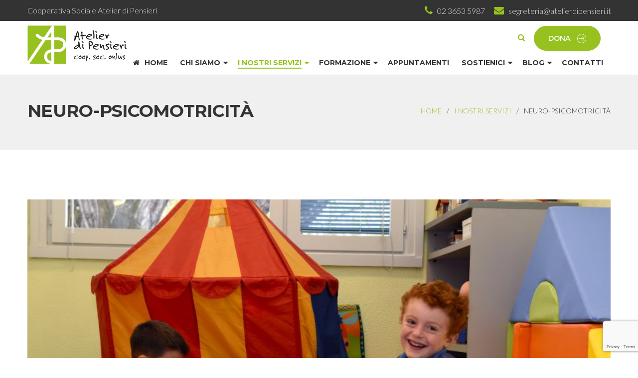

--- FILE ---
content_type: text/html; charset=UTF-8
request_url: https://atelierdipensieri.it/i-nostri-servizi/neuropsicomotricita/
body_size: 18154
content:
<!DOCTYPE html>
<html lang="it-IT">
<head>
<meta charset="UTF-8" />
<meta name="viewport" content="initial-scale=1, width=device-width" />
<link rel="profile" href="http://gmpg.org/xfn/11" />
<link rel="pingback" href="https://atelierdipensieri.it/xmlrpc.php" />

<!-- Google Tag Manager -->
<script>(function(w,d,s,l,i){w[l]=w[l]||[];w[l].push({'gtm.start':
new Date().getTime(),event:'gtm.js'});var f=d.getElementsByTagName(s)[0],
j=d.createElement(s),dl=l!='dataLayer'?'&l='+l:'';j.async=true;j.src=
'https://www.googletagmanager.com/gtm.js?id='+i+dl;f.parentNode.insertBefore(j,f);
})(window,document,'script','dataLayer','GTM-534H6KF');</script>
<!-- End Google Tag Manager --><meta name='robots' content='index, follow, max-image-preview:large, max-snippet:-1, max-video-preview:-1' />
	<style>img:is([sizes="auto" i], [sizes^="auto," i]) { contain-intrinsic-size: 3000px 1500px }</style>
	
	<!-- This site is optimized with the Yoast SEO plugin v25.0 - https://yoast.com/wordpress/plugins/seo/ -->
	<title>Neuro-psicomotricità - Atelier di Pensieri</title>
	<link rel="canonical" href="https://atelierdipensieri.it/i-nostri-servizi/neuropsicomotricita/" />
	<meta property="og:locale" content="it_IT" />
	<meta property="og:type" content="article" />
	<meta property="og:title" content="Neuro-psicomotricità - Atelier di Pensieri" />
	<meta property="og:url" content="https://atelierdipensieri.it/i-nostri-servizi/neuropsicomotricita/" />
	<meta property="og:site_name" content="Atelier di Pensieri" />
	<meta property="article:publisher" content="https://www.facebook.com/atelierdipensieri/" />
	<meta property="article:modified_time" content="2022-11-18T09:35:15+00:00" />
	<meta property="og:image" content="https://atelierdipensieri.it/wp-content/uploads/2022/09/TP_DSC4166-scaled.jpg" />
	<meta property="og:image:width" content="2560" />
	<meta property="og:image:height" content="1707" />
	<meta property="og:image:type" content="image/jpeg" />
	<meta name="twitter:card" content="summary_large_image" />
	<meta name="twitter:label1" content="Tempo di lettura stimato" />
	<meta name="twitter:data1" content="3 minuti" />
	<script type="application/ld+json" class="yoast-schema-graph">{"@context":"https://schema.org","@graph":[{"@type":"WebPage","@id":"https://atelierdipensieri.it/i-nostri-servizi/neuropsicomotricita/","url":"https://atelierdipensieri.it/i-nostri-servizi/neuropsicomotricita/","name":"Neuro-psicomotricità - Atelier di Pensieri","isPartOf":{"@id":"https://atelierdipensieri.it/#website"},"primaryImageOfPage":{"@id":"https://atelierdipensieri.it/i-nostri-servizi/neuropsicomotricita/#primaryimage"},"image":{"@id":"https://atelierdipensieri.it/i-nostri-servizi/neuropsicomotricita/#primaryimage"},"thumbnailUrl":"https://atelierdipensieri.it/wp-content/uploads/2022/09/TP_DSC4166-scaled.jpg","datePublished":"2022-08-10T17:33:20+00:00","dateModified":"2022-11-18T09:35:15+00:00","breadcrumb":{"@id":"https://atelierdipensieri.it/i-nostri-servizi/neuropsicomotricita/#breadcrumb"},"inLanguage":"it-IT","potentialAction":[{"@type":"ReadAction","target":["https://atelierdipensieri.it/i-nostri-servizi/neuropsicomotricita/"]}]},{"@type":"ImageObject","inLanguage":"it-IT","@id":"https://atelierdipensieri.it/i-nostri-servizi/neuropsicomotricita/#primaryimage","url":"https://atelierdipensieri.it/wp-content/uploads/2022/09/TP_DSC4166-scaled.jpg","contentUrl":"https://atelierdipensieri.it/wp-content/uploads/2022/09/TP_DSC4166-scaled.jpg","width":2560,"height":1707},{"@type":"BreadcrumbList","@id":"https://atelierdipensieri.it/i-nostri-servizi/neuropsicomotricita/#breadcrumb","itemListElement":[{"@type":"ListItem","position":1,"name":"Home","item":"https://atelierdipensieri.it/"},{"@type":"ListItem","position":2,"name":"I nostri servizi","item":"https://atelierdipensieri.it/i-nostri-servizi/"},{"@type":"ListItem","position":3,"name":"Neuro-psicomotricità"}]},{"@type":"WebSite","@id":"https://atelierdipensieri.it/#website","url":"https://atelierdipensieri.it/","name":"Atelier di Pensieri","description":"cooperativa sociale onlus","publisher":{"@id":"https://atelierdipensieri.it/#organization"},"potentialAction":[{"@type":"SearchAction","target":{"@type":"EntryPoint","urlTemplate":"https://atelierdipensieri.it/?s={search_term_string}"},"query-input":{"@type":"PropertyValueSpecification","valueRequired":true,"valueName":"search_term_string"}}],"inLanguage":"it-IT"},{"@type":"Organization","@id":"https://atelierdipensieri.it/#organization","name":"Atelier di Pensieri","url":"https://atelierdipensieri.it/","logo":{"@type":"ImageObject","inLanguage":"it-IT","@id":"https://atelierdipensieri.it/#/schema/logo/image/","url":"https://atelierdipensieri.it/wp-content/uploads/2018/07/logo-atelier-di-pensieri.png","contentUrl":"https://atelierdipensieri.it/wp-content/uploads/2018/07/logo-atelier-di-pensieri.png","width":400,"height":156,"caption":"Atelier di Pensieri"},"image":{"@id":"https://atelierdipensieri.it/#/schema/logo/image/"},"sameAs":["https://www.facebook.com/atelierdipensieri/","https://www.instagram.com/atelierdipensieri/"]}]}</script>
	<!-- / Yoast SEO plugin. -->


<link rel='dns-prefetch' href='//stats.wp.com' />
<link rel='dns-prefetch' href='//fonts.googleapis.com' />
<link rel="alternate" type="application/rss+xml" title="Atelier di Pensieri &raquo; Feed" href="https://atelierdipensieri.it/feed/" />
<link rel="alternate" type="application/rss+xml" title="Atelier di Pensieri &raquo; Feed dei commenti" href="https://atelierdipensieri.it/comments/feed/" />
<script type="text/javascript">
/* <![CDATA[ */
window._wpemojiSettings = {"baseUrl":"https:\/\/s.w.org\/images\/core\/emoji\/16.0.1\/72x72\/","ext":".png","svgUrl":"https:\/\/s.w.org\/images\/core\/emoji\/16.0.1\/svg\/","svgExt":".svg","source":{"concatemoji":"https:\/\/atelierdipensieri.it\/wp-includes\/js\/wp-emoji-release.min.js?ver=6.8.3"}};
/*! This file is auto-generated */
!function(s,n){var o,i,e;function c(e){try{var t={supportTests:e,timestamp:(new Date).valueOf()};sessionStorage.setItem(o,JSON.stringify(t))}catch(e){}}function p(e,t,n){e.clearRect(0,0,e.canvas.width,e.canvas.height),e.fillText(t,0,0);var t=new Uint32Array(e.getImageData(0,0,e.canvas.width,e.canvas.height).data),a=(e.clearRect(0,0,e.canvas.width,e.canvas.height),e.fillText(n,0,0),new Uint32Array(e.getImageData(0,0,e.canvas.width,e.canvas.height).data));return t.every(function(e,t){return e===a[t]})}function u(e,t){e.clearRect(0,0,e.canvas.width,e.canvas.height),e.fillText(t,0,0);for(var n=e.getImageData(16,16,1,1),a=0;a<n.data.length;a++)if(0!==n.data[a])return!1;return!0}function f(e,t,n,a){switch(t){case"flag":return n(e,"\ud83c\udff3\ufe0f\u200d\u26a7\ufe0f","\ud83c\udff3\ufe0f\u200b\u26a7\ufe0f")?!1:!n(e,"\ud83c\udde8\ud83c\uddf6","\ud83c\udde8\u200b\ud83c\uddf6")&&!n(e,"\ud83c\udff4\udb40\udc67\udb40\udc62\udb40\udc65\udb40\udc6e\udb40\udc67\udb40\udc7f","\ud83c\udff4\u200b\udb40\udc67\u200b\udb40\udc62\u200b\udb40\udc65\u200b\udb40\udc6e\u200b\udb40\udc67\u200b\udb40\udc7f");case"emoji":return!a(e,"\ud83e\udedf")}return!1}function g(e,t,n,a){var r="undefined"!=typeof WorkerGlobalScope&&self instanceof WorkerGlobalScope?new OffscreenCanvas(300,150):s.createElement("canvas"),o=r.getContext("2d",{willReadFrequently:!0}),i=(o.textBaseline="top",o.font="600 32px Arial",{});return e.forEach(function(e){i[e]=t(o,e,n,a)}),i}function t(e){var t=s.createElement("script");t.src=e,t.defer=!0,s.head.appendChild(t)}"undefined"!=typeof Promise&&(o="wpEmojiSettingsSupports",i=["flag","emoji"],n.supports={everything:!0,everythingExceptFlag:!0},e=new Promise(function(e){s.addEventListener("DOMContentLoaded",e,{once:!0})}),new Promise(function(t){var n=function(){try{var e=JSON.parse(sessionStorage.getItem(o));if("object"==typeof e&&"number"==typeof e.timestamp&&(new Date).valueOf()<e.timestamp+604800&&"object"==typeof e.supportTests)return e.supportTests}catch(e){}return null}();if(!n){if("undefined"!=typeof Worker&&"undefined"!=typeof OffscreenCanvas&&"undefined"!=typeof URL&&URL.createObjectURL&&"undefined"!=typeof Blob)try{var e="postMessage("+g.toString()+"("+[JSON.stringify(i),f.toString(),p.toString(),u.toString()].join(",")+"));",a=new Blob([e],{type:"text/javascript"}),r=new Worker(URL.createObjectURL(a),{name:"wpTestEmojiSupports"});return void(r.onmessage=function(e){c(n=e.data),r.terminate(),t(n)})}catch(e){}c(n=g(i,f,p,u))}t(n)}).then(function(e){for(var t in e)n.supports[t]=e[t],n.supports.everything=n.supports.everything&&n.supports[t],"flag"!==t&&(n.supports.everythingExceptFlag=n.supports.everythingExceptFlag&&n.supports[t]);n.supports.everythingExceptFlag=n.supports.everythingExceptFlag&&!n.supports.flag,n.DOMReady=!1,n.readyCallback=function(){n.DOMReady=!0}}).then(function(){return e}).then(function(){var e;n.supports.everything||(n.readyCallback(),(e=n.source||{}).concatemoji?t(e.concatemoji):e.wpemoji&&e.twemoji&&(t(e.twemoji),t(e.wpemoji)))}))}((window,document),window._wpemojiSettings);
/* ]]> */
</script>
<style id='wp-emoji-styles-inline-css' type='text/css'>

	img.wp-smiley, img.emoji {
		display: inline !important;
		border: none !important;
		box-shadow: none !important;
		height: 1em !important;
		width: 1em !important;
		margin: 0 0.07em !important;
		vertical-align: -0.1em !important;
		background: none !important;
		padding: 0 !important;
	}
</style>
<link rel='stylesheet' id='wp-block-library-css' href='https://atelierdipensieri.it/wp-includes/css/dist/block-library/style.min.css?ver=6.8.3'  media='all' />
<style id='wp-block-library-theme-inline-css' type='text/css'>
.wp-block-audio :where(figcaption){color:#555;font-size:13px;text-align:center}.is-dark-theme .wp-block-audio :where(figcaption){color:#ffffffa6}.wp-block-audio{margin:0 0 1em}.wp-block-code{border:1px solid #ccc;border-radius:4px;font-family:Menlo,Consolas,monaco,monospace;padding:.8em 1em}.wp-block-embed :where(figcaption){color:#555;font-size:13px;text-align:center}.is-dark-theme .wp-block-embed :where(figcaption){color:#ffffffa6}.wp-block-embed{margin:0 0 1em}.blocks-gallery-caption{color:#555;font-size:13px;text-align:center}.is-dark-theme .blocks-gallery-caption{color:#ffffffa6}:root :where(.wp-block-image figcaption){color:#555;font-size:13px;text-align:center}.is-dark-theme :root :where(.wp-block-image figcaption){color:#ffffffa6}.wp-block-image{margin:0 0 1em}.wp-block-pullquote{border-bottom:4px solid;border-top:4px solid;color:currentColor;margin-bottom:1.75em}.wp-block-pullquote cite,.wp-block-pullquote footer,.wp-block-pullquote__citation{color:currentColor;font-size:.8125em;font-style:normal;text-transform:uppercase}.wp-block-quote{border-left:.25em solid;margin:0 0 1.75em;padding-left:1em}.wp-block-quote cite,.wp-block-quote footer{color:currentColor;font-size:.8125em;font-style:normal;position:relative}.wp-block-quote:where(.has-text-align-right){border-left:none;border-right:.25em solid;padding-left:0;padding-right:1em}.wp-block-quote:where(.has-text-align-center){border:none;padding-left:0}.wp-block-quote.is-large,.wp-block-quote.is-style-large,.wp-block-quote:where(.is-style-plain){border:none}.wp-block-search .wp-block-search__label{font-weight:700}.wp-block-search__button{border:1px solid #ccc;padding:.375em .625em}:where(.wp-block-group.has-background){padding:1.25em 2.375em}.wp-block-separator.has-css-opacity{opacity:.4}.wp-block-separator{border:none;border-bottom:2px solid;margin-left:auto;margin-right:auto}.wp-block-separator.has-alpha-channel-opacity{opacity:1}.wp-block-separator:not(.is-style-wide):not(.is-style-dots){width:100px}.wp-block-separator.has-background:not(.is-style-dots){border-bottom:none;height:1px}.wp-block-separator.has-background:not(.is-style-wide):not(.is-style-dots){height:2px}.wp-block-table{margin:0 0 1em}.wp-block-table td,.wp-block-table th{word-break:normal}.wp-block-table :where(figcaption){color:#555;font-size:13px;text-align:center}.is-dark-theme .wp-block-table :where(figcaption){color:#ffffffa6}.wp-block-video :where(figcaption){color:#555;font-size:13px;text-align:center}.is-dark-theme .wp-block-video :where(figcaption){color:#ffffffa6}.wp-block-video{margin:0 0 1em}:root :where(.wp-block-template-part.has-background){margin-bottom:0;margin-top:0;padding:1.25em 2.375em}
</style>
<style id='classic-theme-styles-inline-css' type='text/css'>
/*! This file is auto-generated */
.wp-block-button__link{color:#fff;background-color:#32373c;border-radius:9999px;box-shadow:none;text-decoration:none;padding:calc(.667em + 2px) calc(1.333em + 2px);font-size:1.125em}.wp-block-file__button{background:#32373c;color:#fff;text-decoration:none}
</style>
<link rel='stylesheet' id='mediaelement-css' href='https://atelierdipensieri.it/wp-includes/js/mediaelement/mediaelementplayer-legacy.min.css?ver=4.2.17'  media='all' />
<link rel='stylesheet' id='wp-mediaelement-css' href='https://atelierdipensieri.it/wp-includes/js/mediaelement/wp-mediaelement.min.css?ver=6.8.3'  media='all' />
<style id='jetpack-sharing-buttons-style-inline-css' type='text/css'>
.jetpack-sharing-buttons__services-list{display:flex;flex-direction:row;flex-wrap:wrap;gap:0;list-style-type:none;margin:5px;padding:0}.jetpack-sharing-buttons__services-list.has-small-icon-size{font-size:12px}.jetpack-sharing-buttons__services-list.has-normal-icon-size{font-size:16px}.jetpack-sharing-buttons__services-list.has-large-icon-size{font-size:24px}.jetpack-sharing-buttons__services-list.has-huge-icon-size{font-size:36px}@media print{.jetpack-sharing-buttons__services-list{display:none!important}}.editor-styles-wrapper .wp-block-jetpack-sharing-buttons{gap:0;padding-inline-start:0}ul.jetpack-sharing-buttons__services-list.has-background{padding:1.25em 2.375em}
</style>
<style id='global-styles-inline-css' type='text/css'>
:root{--wp--preset--aspect-ratio--square: 1;--wp--preset--aspect-ratio--4-3: 4/3;--wp--preset--aspect-ratio--3-4: 3/4;--wp--preset--aspect-ratio--3-2: 3/2;--wp--preset--aspect-ratio--2-3: 2/3;--wp--preset--aspect-ratio--16-9: 16/9;--wp--preset--aspect-ratio--9-16: 9/16;--wp--preset--color--black: #000000;--wp--preset--color--cyan-bluish-gray: #abb8c3;--wp--preset--color--white: #ffffff;--wp--preset--color--pale-pink: #f78da7;--wp--preset--color--vivid-red: #cf2e2e;--wp--preset--color--luminous-vivid-orange: #ff6900;--wp--preset--color--luminous-vivid-amber: #fcb900;--wp--preset--color--light-green-cyan: #7bdcb5;--wp--preset--color--vivid-green-cyan: #00d084;--wp--preset--color--pale-cyan-blue: #8ed1fc;--wp--preset--color--vivid-cyan-blue: #0693e3;--wp--preset--color--vivid-purple: #9b51e0;--wp--preset--gradient--vivid-cyan-blue-to-vivid-purple: linear-gradient(135deg,rgba(6,147,227,1) 0%,rgb(155,81,224) 100%);--wp--preset--gradient--light-green-cyan-to-vivid-green-cyan: linear-gradient(135deg,rgb(122,220,180) 0%,rgb(0,208,130) 100%);--wp--preset--gradient--luminous-vivid-amber-to-luminous-vivid-orange: linear-gradient(135deg,rgba(252,185,0,1) 0%,rgba(255,105,0,1) 100%);--wp--preset--gradient--luminous-vivid-orange-to-vivid-red: linear-gradient(135deg,rgba(255,105,0,1) 0%,rgb(207,46,46) 100%);--wp--preset--gradient--very-light-gray-to-cyan-bluish-gray: linear-gradient(135deg,rgb(238,238,238) 0%,rgb(169,184,195) 100%);--wp--preset--gradient--cool-to-warm-spectrum: linear-gradient(135deg,rgb(74,234,220) 0%,rgb(151,120,209) 20%,rgb(207,42,186) 40%,rgb(238,44,130) 60%,rgb(251,105,98) 80%,rgb(254,248,76) 100%);--wp--preset--gradient--blush-light-purple: linear-gradient(135deg,rgb(255,206,236) 0%,rgb(152,150,240) 100%);--wp--preset--gradient--blush-bordeaux: linear-gradient(135deg,rgb(254,205,165) 0%,rgb(254,45,45) 50%,rgb(107,0,62) 100%);--wp--preset--gradient--luminous-dusk: linear-gradient(135deg,rgb(255,203,112) 0%,rgb(199,81,192) 50%,rgb(65,88,208) 100%);--wp--preset--gradient--pale-ocean: linear-gradient(135deg,rgb(255,245,203) 0%,rgb(182,227,212) 50%,rgb(51,167,181) 100%);--wp--preset--gradient--electric-grass: linear-gradient(135deg,rgb(202,248,128) 0%,rgb(113,206,126) 100%);--wp--preset--gradient--midnight: linear-gradient(135deg,rgb(2,3,129) 0%,rgb(40,116,252) 100%);--wp--preset--font-size--small: 13px;--wp--preset--font-size--medium: 20px;--wp--preset--font-size--large: 36px;--wp--preset--font-size--x-large: 42px;--wp--preset--spacing--20: 0.44rem;--wp--preset--spacing--30: 0.67rem;--wp--preset--spacing--40: 1rem;--wp--preset--spacing--50: 1.5rem;--wp--preset--spacing--60: 2.25rem;--wp--preset--spacing--70: 3.38rem;--wp--preset--spacing--80: 5.06rem;--wp--preset--shadow--natural: 6px 6px 9px rgba(0, 0, 0, 0.2);--wp--preset--shadow--deep: 12px 12px 50px rgba(0, 0, 0, 0.4);--wp--preset--shadow--sharp: 6px 6px 0px rgba(0, 0, 0, 0.2);--wp--preset--shadow--outlined: 6px 6px 0px -3px rgba(255, 255, 255, 1), 6px 6px rgba(0, 0, 0, 1);--wp--preset--shadow--crisp: 6px 6px 0px rgba(0, 0, 0, 1);}:where(.is-layout-flex){gap: 0.5em;}:where(.is-layout-grid){gap: 0.5em;}body .is-layout-flex{display: flex;}.is-layout-flex{flex-wrap: wrap;align-items: center;}.is-layout-flex > :is(*, div){margin: 0;}body .is-layout-grid{display: grid;}.is-layout-grid > :is(*, div){margin: 0;}:where(.wp-block-columns.is-layout-flex){gap: 2em;}:where(.wp-block-columns.is-layout-grid){gap: 2em;}:where(.wp-block-post-template.is-layout-flex){gap: 1.25em;}:where(.wp-block-post-template.is-layout-grid){gap: 1.25em;}.has-black-color{color: var(--wp--preset--color--black) !important;}.has-cyan-bluish-gray-color{color: var(--wp--preset--color--cyan-bluish-gray) !important;}.has-white-color{color: var(--wp--preset--color--white) !important;}.has-pale-pink-color{color: var(--wp--preset--color--pale-pink) !important;}.has-vivid-red-color{color: var(--wp--preset--color--vivid-red) !important;}.has-luminous-vivid-orange-color{color: var(--wp--preset--color--luminous-vivid-orange) !important;}.has-luminous-vivid-amber-color{color: var(--wp--preset--color--luminous-vivid-amber) !important;}.has-light-green-cyan-color{color: var(--wp--preset--color--light-green-cyan) !important;}.has-vivid-green-cyan-color{color: var(--wp--preset--color--vivid-green-cyan) !important;}.has-pale-cyan-blue-color{color: var(--wp--preset--color--pale-cyan-blue) !important;}.has-vivid-cyan-blue-color{color: var(--wp--preset--color--vivid-cyan-blue) !important;}.has-vivid-purple-color{color: var(--wp--preset--color--vivid-purple) !important;}.has-black-background-color{background-color: var(--wp--preset--color--black) !important;}.has-cyan-bluish-gray-background-color{background-color: var(--wp--preset--color--cyan-bluish-gray) !important;}.has-white-background-color{background-color: var(--wp--preset--color--white) !important;}.has-pale-pink-background-color{background-color: var(--wp--preset--color--pale-pink) !important;}.has-vivid-red-background-color{background-color: var(--wp--preset--color--vivid-red) !important;}.has-luminous-vivid-orange-background-color{background-color: var(--wp--preset--color--luminous-vivid-orange) !important;}.has-luminous-vivid-amber-background-color{background-color: var(--wp--preset--color--luminous-vivid-amber) !important;}.has-light-green-cyan-background-color{background-color: var(--wp--preset--color--light-green-cyan) !important;}.has-vivid-green-cyan-background-color{background-color: var(--wp--preset--color--vivid-green-cyan) !important;}.has-pale-cyan-blue-background-color{background-color: var(--wp--preset--color--pale-cyan-blue) !important;}.has-vivid-cyan-blue-background-color{background-color: var(--wp--preset--color--vivid-cyan-blue) !important;}.has-vivid-purple-background-color{background-color: var(--wp--preset--color--vivid-purple) !important;}.has-black-border-color{border-color: var(--wp--preset--color--black) !important;}.has-cyan-bluish-gray-border-color{border-color: var(--wp--preset--color--cyan-bluish-gray) !important;}.has-white-border-color{border-color: var(--wp--preset--color--white) !important;}.has-pale-pink-border-color{border-color: var(--wp--preset--color--pale-pink) !important;}.has-vivid-red-border-color{border-color: var(--wp--preset--color--vivid-red) !important;}.has-luminous-vivid-orange-border-color{border-color: var(--wp--preset--color--luminous-vivid-orange) !important;}.has-luminous-vivid-amber-border-color{border-color: var(--wp--preset--color--luminous-vivid-amber) !important;}.has-light-green-cyan-border-color{border-color: var(--wp--preset--color--light-green-cyan) !important;}.has-vivid-green-cyan-border-color{border-color: var(--wp--preset--color--vivid-green-cyan) !important;}.has-pale-cyan-blue-border-color{border-color: var(--wp--preset--color--pale-cyan-blue) !important;}.has-vivid-cyan-blue-border-color{border-color: var(--wp--preset--color--vivid-cyan-blue) !important;}.has-vivid-purple-border-color{border-color: var(--wp--preset--color--vivid-purple) !important;}.has-vivid-cyan-blue-to-vivid-purple-gradient-background{background: var(--wp--preset--gradient--vivid-cyan-blue-to-vivid-purple) !important;}.has-light-green-cyan-to-vivid-green-cyan-gradient-background{background: var(--wp--preset--gradient--light-green-cyan-to-vivid-green-cyan) !important;}.has-luminous-vivid-amber-to-luminous-vivid-orange-gradient-background{background: var(--wp--preset--gradient--luminous-vivid-amber-to-luminous-vivid-orange) !important;}.has-luminous-vivid-orange-to-vivid-red-gradient-background{background: var(--wp--preset--gradient--luminous-vivid-orange-to-vivid-red) !important;}.has-very-light-gray-to-cyan-bluish-gray-gradient-background{background: var(--wp--preset--gradient--very-light-gray-to-cyan-bluish-gray) !important;}.has-cool-to-warm-spectrum-gradient-background{background: var(--wp--preset--gradient--cool-to-warm-spectrum) !important;}.has-blush-light-purple-gradient-background{background: var(--wp--preset--gradient--blush-light-purple) !important;}.has-blush-bordeaux-gradient-background{background: var(--wp--preset--gradient--blush-bordeaux) !important;}.has-luminous-dusk-gradient-background{background: var(--wp--preset--gradient--luminous-dusk) !important;}.has-pale-ocean-gradient-background{background: var(--wp--preset--gradient--pale-ocean) !important;}.has-electric-grass-gradient-background{background: var(--wp--preset--gradient--electric-grass) !important;}.has-midnight-gradient-background{background: var(--wp--preset--gradient--midnight) !important;}.has-small-font-size{font-size: var(--wp--preset--font-size--small) !important;}.has-medium-font-size{font-size: var(--wp--preset--font-size--medium) !important;}.has-large-font-size{font-size: var(--wp--preset--font-size--large) !important;}.has-x-large-font-size{font-size: var(--wp--preset--font-size--x-large) !important;}
:where(.wp-block-post-template.is-layout-flex){gap: 1.25em;}:where(.wp-block-post-template.is-layout-grid){gap: 1.25em;}
:where(.wp-block-columns.is-layout-flex){gap: 2em;}:where(.wp-block-columns.is-layout-grid){gap: 2em;}
:root :where(.wp-block-pullquote){font-size: 1.5em;line-height: 1.6;}
</style>
<link rel='stylesheet' id='cms-plugin-stylesheet-css' href='https://atelierdipensieri.it/wp-content/plugins/cmssuperheroesv2/assets/css/cms-style.css?ver=6.8.3'  media='all' />
<link rel='stylesheet' id='contact-form-7-css' href='https://atelierdipensieri.it/wp-content/plugins/contact-form-7/includes/css/styles.css?ver=6.0.6'  media='all' />
<link rel='stylesheet' id='rs-plugin-settings-css' href='https://atelierdipensieri.it/wp-content/plugins/revslider/public/assets/css/settings.css?ver=5.4.7.4'  media='all' />
<style id='rs-plugin-settings-inline-css' type='text/css'>
#rs-demo-id {}
</style>
<link rel='stylesheet' id='bootstrap-css' href='https://atelierdipensieri.it/wp-content/themes/zk-charixy/assets/css/bootstrap.min.css?ver=3.3.7'  media='all' />
<link rel='stylesheet' id='animate-css-css' href='https://atelierdipensieri.it/wp-content/themes/zk-charixy/assets/css/animate.min.css?ver=3.5.1'  media='all' />
<link rel='stylesheet' id='font-awesome-css' href='https://atelierdipensieri.it/wp-content/themes/zk-charixy/assets/css/font-awesome.min.css?ver=4.7.0'  media='all' />
<link rel='stylesheet' id='pe-icon-7-stroke-css' href='https://atelierdipensieri.it/wp-content/themes/zk-charixy/assets/css/pe-icon-7-stroke.css?ver=1.2.0'  media='all' />
<link rel='stylesheet' id='pe-icon-7-stroke-helper-css' href='https://atelierdipensieri.it/wp-content/themes/zk-charixy/assets/css/pe-icon-7-stroke-helper.css?ver=1.2.0'  media='all' />
<link rel='stylesheet' id='zk-charixy-style-css' href='https://atelierdipensieri.it/wp-content/themes/zk-charixy-child/style.css?ver=6.8.3'  media='all' />
<link rel='stylesheet' id='zk-charixy-icon-css' href='https://atelierdipensieri.it/wp-content/themes/zk-charixy/assets/css/charixy-icon.css?ver=1.0.0'  media='all' />
<link rel='stylesheet' id='dashicons-css' href='https://atelierdipensieri.it/wp-includes/css/dashicons.min.css?ver=6.8.3'  media='all' />
<!--[if lt IE 11]>
<link rel='stylesheet' id='zk-charixy-ie-css' href='https://atelierdipensieri.it/wp-content/themes/zk-charixy/assets/css/ie.css?ver=1.0.0'  media='all' />
<![endif]-->
<link rel='stylesheet' id='zk-charixy-static-css' href='https://atelierdipensieri.it/wp-content/themes/zk-charixy/assets/css/static.css?ver=1.0.0'  media='all' />
<link rel='stylesheet' id='custom-dynamic-css' href='https://atelierdipensieri.it/wp-content/themes/zk-charixy/assets/css/custom-dynamic.css?ver=6.8.3'  media='all' />
<style id='custom-dynamic-inline-css' type='text/css'>
#cms-page #cms-page-title-wrapper .cms-page-title-text, #cms-page #cms-page-title-wrapper .page-title-subtext{color:#333333;}#cms-page #cms-breadcrumb, #cms-page #cms-breadcrumb a{color:#777777;}#cms-page #cms-breadcrumb a:hover{color:#96c11f;}#cms-page #cms-page-title-wrapper:before{background-color:;}#cms-page #cms-page-title-wrapper{background-color:#f0f0f0;background-image:url(https://atelierdipensieri.it/wp-content/uploads/2018/07/bg-page-title.png);background-position:right bottom;background-size:contain;background-repeat:no-repeat;background-attachment:scroll;}#cms-page #cms-page-title-wrapper{padding-top:97px;padding-bottom:97px;}#cms-page #cms-page-title-wrapper{}#cms-footer #cms-footer-top{}
</style>
<link rel='stylesheet' id='js_composer_front-css' href='https://atelierdipensieri.it/wp-content/plugins/js_composer/assets/css/js_composer.min.css?ver=6.2.0'  media='all' />
<link rel='stylesheet' id='redux-google-fonts-zk_charixy_theme_options-css' href='https://fonts.googleapis.com/css?family=Lato%3A100%2C300%2C400%2C700%2C900%2C100italic%2C300italic%2C400italic%2C700italic%2C900italic%7CMontserrat%3A100%2C200%2C300%2C400%2C500%2C600%2C700%2C800%2C900%2C100italic%2C200italic%2C300italic%2C400italic%2C500italic%2C600italic%2C700italic%2C800italic%2C900italic&#038;ver=1592214830'  media='all' />
<script  src="https://atelierdipensieri.it/wp-includes/js/jquery/jquery.min.js?ver=3.7.1" id="jquery-core-js"></script>
<script  src="https://atelierdipensieri.it/wp-includes/js/jquery/jquery-migrate.min.js?ver=3.4.1" id="jquery-migrate-js"></script>
<script  src="https://atelierdipensieri.it/wp-content/plugins/revslider/public/assets/js/jquery.themepunch.tools.min.js?ver=5.4.7.4" id="tp-tools-js"></script>
<script  src="https://atelierdipensieri.it/wp-content/plugins/revslider/public/assets/js/jquery.themepunch.revolution.min.js?ver=5.4.7.4" id="revmin-js"></script>
<link rel="https://api.w.org/" href="https://atelierdipensieri.it/wp-json/" /><link rel="alternate" title="JSON" type="application/json" href="https://atelierdipensieri.it/wp-json/wp/v2/pages/4436" /><link rel="EditURI" type="application/rsd+xml" title="RSD" href="https://atelierdipensieri.it/xmlrpc.php?rsd" />
<meta name="generator" content="WordPress 6.8.3" />
<link rel='shortlink' href='https://atelierdipensieri.it/?p=4436' />
<link rel="alternate" title="oEmbed (JSON)" type="application/json+oembed" href="https://atelierdipensieri.it/wp-json/oembed/1.0/embed?url=https%3A%2F%2Fatelierdipensieri.it%2Fi-nostri-servizi%2Fneuropsicomotricita%2F" />
<link rel="alternate" title="oEmbed (XML)" type="text/xml+oembed" href="https://atelierdipensieri.it/wp-json/oembed/1.0/embed?url=https%3A%2F%2Fatelierdipensieri.it%2Fi-nostri-servizi%2Fneuropsicomotricita%2F&#038;format=xml" />
	<style>img#wpstats{display:none}</style>
		        <script>
jQuery.fn.extend({
    live: function (event, callback) {
       if (this.selector) {
            jQuery(document).on(event, this.selector, callback);
        }
        return this;
    }
});
        </script>
    <meta name="generator" content="Powered by WPBakery Page Builder - drag and drop page builder for WordPress."/>
<meta name="generator" content="Powered by Slider Revolution 5.4.7.4 - responsive, Mobile-Friendly Slider Plugin for WordPress with comfortable drag and drop interface." />
<link rel="icon" href="https://atelierdipensieri.it/wp-content/uploads/2018/07/cropped-logo-slider-32x32.png" sizes="32x32" />
<link rel="icon" href="https://atelierdipensieri.it/wp-content/uploads/2018/07/cropped-logo-slider-192x192.png" sizes="192x192" />
<link rel="apple-touch-icon" href="https://atelierdipensieri.it/wp-content/uploads/2018/07/cropped-logo-slider-180x180.png" />
<meta name="msapplication-TileImage" content="https://atelierdipensieri.it/wp-content/uploads/2018/07/cropped-logo-slider-270x270.png" />
<script >function setREVStartSize(e){									
						try{ e.c=jQuery(e.c);var i=jQuery(window).width(),t=9999,r=0,n=0,l=0,f=0,s=0,h=0;
							if(e.responsiveLevels&&(jQuery.each(e.responsiveLevels,function(e,f){f>i&&(t=r=f,l=e),i>f&&f>r&&(r=f,n=e)}),t>r&&(l=n)),f=e.gridheight[l]||e.gridheight[0]||e.gridheight,s=e.gridwidth[l]||e.gridwidth[0]||e.gridwidth,h=i/s,h=h>1?1:h,f=Math.round(h*f),"fullscreen"==e.sliderLayout){var u=(e.c.width(),jQuery(window).height());if(void 0!=e.fullScreenOffsetContainer){var c=e.fullScreenOffsetContainer.split(",");if (c) jQuery.each(c,function(e,i){u=jQuery(i).length>0?u-jQuery(i).outerHeight(!0):u}),e.fullScreenOffset.split("%").length>1&&void 0!=e.fullScreenOffset&&e.fullScreenOffset.length>0?u-=jQuery(window).height()*parseInt(e.fullScreenOffset,0)/100:void 0!=e.fullScreenOffset&&e.fullScreenOffset.length>0&&(u-=parseInt(e.fullScreenOffset,0))}f=u}else void 0!=e.minHeight&&f<e.minHeight&&(f=e.minHeight);e.c.closest(".rev_slider_wrapper").css({height:f})					
						}catch(d){console.log("Failure at Presize of Slider:"+d)}						
					};</script>
		<style type="text/css" id="wp-custom-css">
			.widget_nav_menu ul:not(.entry-meta) li a {
	font-weight: 400;
}

.cms-quick-contact li,
#text-3 p {	color: #ddd!important }

#equipe-home { display: none }
.event-countdown { display: none }
.event-btn { display: none }
#feuerstein-home img { max-height: 554px; max-width: 738px }

ul.outline-checked { line-height: 26px; }
ul.outline-checked li {
    padding-bottom: 8px;
    padding-left: 30px;
}
ul.outline-checked li:before {
    top: -3px;
    left: 0px;
    position: absolute;
}

.tp-dottedoverlay.twoxtwo { background: rgba(0,0,0,0.40) }

.vc_general.vc_cta3.vc_cta3-icons-left .vc_cta3_content-container { vertical-align: middle }
.nmt { margin-top: 3px!important }

.page p a:link,
.page p a:visited { color: #96c11f; text-decoration: underline }
.page p a:hover,
.page p a:active,
.page p a:focus { color: #333; text-decoration: none }


#cms-header-top a:link,
#cms-header-top a:visited { color: #ddd }
#cms-header-top a:hover,
#cms-header-top a:active,
#cms-header-top a:focus { color: #96c11f }
/* Solo cell */
@media (max-width: 480px) { 
   #cms-header-top { display: none }
}

#cms-page-title h2 { color: #333!important }
#cms-page-title-wrapper {
    background-color: #f0f0f0!important;
		background-image: none!important;
    padding-top: 45px!important;
    padding-bottom: 50px!important;
}
#cms-breadcrumb { color: #333!important }
#cms-breadcrumb a { color: #96c11f!important }

.cms-quick-contact li {
    padding: 9px;
}

#cms-footer-top a,
#cms-footer-top a:link,
#cms-footer-top a:visited,
#cms-footer-top a:active {
    color: #96c11f;
}
#cms-footer-top a:hover {
    color: #c4c4c4!important;
}

#eu_cookie_law_widget-2 { max-width: 900px; margin: 0 auto }

ul.entry-meta.entry-meta-nav .meta-title {
    display: table-cell;
    padding-bottom: 5px;
}

ul.entry-meta li {
    text-transform: none;
}

#content-area p,
#content-area ul { margin: 15px 0 10px }
#content-area h4 { margin: 25px 0 5px }
#content-area a:link,
#content-area a:visited,
#content-area a:active,
#content-area h3 a:link { color: #96c11f; text-decoration: none }
#content-area a:hover,
#content-area h3 a:link,
#content-area h3 a:visited,
#content-area h3 a:active { color: #333; text-decoration: none }

#content-area .entry-content ul li {
    padding-left: 0px;
    list-style-position: outside;
    margin-left: 18px;
}
#content-area .entry-header .entry-title {display: none}
.google-plus {display: none}

form img[width="1"] {
    width: 1px!important;
}

.sidebar-area ul:not(.entry-meta) li a, .widget_nav_menu ul:not(.entry-meta) li a, .widget_pages ul:not(.entry-meta) li a, .widget_categories ul:not(.entry-meta) li a, .widget_archive ul:not(.entry-meta) li a, .widget_meta ul:not(.entry-meta) li a, .widget_product_categories ul:not(.entry-meta) li a {
    text-transform: none;
    font-weight: 400;
}

.cms-navigation:not(.mobile-nav) div.cms-main-navigation>ul>li, .cms-navigation:not(.mobile-nav) 		ul.cms-main-navigation>li {
	  line-height: 48px!important;
    height: 48px!important;
    padding-left: 10px;
    padding-right: 15px;
}
.cms-navigation:not(.mobile-nav) div.cms-main-navigation>ul>li>a, .cms-navigation:not(.mobile-nav) ul.cms-main-navigation>li>a {
	  line-height: 48px!important;
    height: 48px!important;
}

@media (min-width: 1200px) {
	.cms-nav-extra { height: 60px }
	.cms-nav-extra .cms-header-popup {
    height: 50px;
    position: relative;
    margin: 10px 20px 0 0;
	}
	#cms-navigation { max-height: 48px }
	.cms-header-inner2 { max-height: 108px }
	.cms-nav-extra .cms-header-popup .header-icon {
    height: 50px;
	}
}

#mappa-contatti, #mappa-contatti iframe {
    min-height: 500px;
}

.tabella table {width: 100%;border-collapse: collapse;}

.tabella table td { width: auto; padding: 1em; border: 3px solid #96c11f }

#home-sezioni h4.entry-title a { font-size: 15px }
@media (min-width: 1280px) {
 #home-sezioni .custom-bg { min-height: 113px }
}

.tp-dottedoverlay.twoxtwo {
    background: rgba(0,0,0,0.30)!important;
}

#box-donazioni {
	padding: 25px 30px;
	border-radius: 15px!important;
	margin: 0 0 35px 0!important;
	border: 1px solid #ddd!important;
	box-shadow: 0 1px 9px #ddd!important;	
}

.home .header-donate .fa:before {
    font-family: 'Font Awesome 5 Free'!important;
}		</style>
		<style type="text/css" title="dynamic-css" class="options-output">body{font-family:Lato;line-height:22px;font-weight:300;font-style:normal;color:#666666;font-size:16px;}h1, .h1, h1 a, .h1 a{font-family:Montserrat;text-transform:uppercase;font-weight:700;font-style:normal;}h2, .h2, h2 a, .h2 a{font-family:Montserrat;text-transform:uppercase;font-weight:700;font-style:normal;}h3, .h3, h3 a, .h3 a{font-family:Montserrat;text-transform:uppercase;font-weight:700;font-style:normal;}h4, .h4, h4 a, .h4 a{font-family:Montserrat;text-transform:uppercase;font-weight:700;font-style:normal;}h5, .h5, h5 a, .h5 a{font-family:Montserrat;text-transform:uppercase;font-weight:700;font-style:normal;}h6, .h6, h6 a, .h6 a{font-family:Montserrat;text-transform:uppercase;font-weight:700;font-style:normal;}.extra-font, .entry-readmore, .entry-edit, .sidebar-area ul:not(.entry-meta) li a, .sidebar-area ul:not(.entry-meta) li .count, .type-product .price{font-family:Montserrat;}#cms-header-top{color:#ffffff;}#cms-header-top .wg-title,#cms-header-top .widget-title,#cms-header-top h1,#cms-header-top h1 a,#cms-header-top h2,#cms-header-top h2 a,#cms-header-top h3,#cms-header-top h3 a,#cms-header-top h4,#cms-header-top h4 a,#cms-header-top h5,#cms-header-top h5 a,#cms-header-top h6,#cms-header-top h6 a{color:#ffffff;}#cms-header-top a{color:#999999;}#cms-header-top > div{padding-top:10px;padding-bottom:10px;}#cms-header-top{background-color:#333333;}.header-default .cms-main-navigation > li > a,.header-default .cms-main-navigation > ul > li > a,.header-default #cms-header-logo .logo-text,.header-default .header-icon,.cms-header-v7 #cms-header .cms-navigation .cms-main-navigation > li > a,.cms-header-v7 #cms-header .cms-navigation .cms-main-navigation > ul > li > a,#cms-header .cms-nav-extra .popup.cms-tools .widget_nav_menu ul.menu li a,#cms-header .cms-nav-extra .popup.cms-tools .menu li a{font-family:Montserrat;text-transform:uppercase;font-weight:700;font-style:normal;font-size:14px;}.header-default .cms-main-navigation > li > a:hover,.header-default .cms-main-navigation > ul > li > a:hover,.header-default #cms-header-logo a:hover,.header-default .cms-nav-extra a.header-icon:hover,.cms-header-v7 #cms-header .cms-navigation .cms-main-navigation > li > a:hover,.cms-header-v7 #cms-header .cms-navigation .cms-main-navigation > ul > li > a:hover,.cms-header-v7 #cms-header .cms-nav-extra .actived:hover,#cms-header .cms-nav-extra .popup.cms-tools a:hover,#cms-header .cms-nav-extra .popup.cms-tools .widget_nav_menu ul.menu li a:hover,#cms-header .cms-nav-extra .popup.cms-tools .menu li a:hover{color:#96c11f;}.header-default .cms-main-navigation > li > a:active,.header-default .cms-main-navigation > ul > li > a:active,.header-default #cms-header-logo a:active,.header-default .cms-nav-extra a.header-icon:active,.cms-header-v7 #cms-header .cms-navigation .cms-main-navigation > li > a:active,.cms-header-v7 #cms-header .cms-navigation .cms-main-navigation > ul > li > a:active,.cms-header-v7 #cms-header .cms-nav-extra .actived:active,#cms-header .cms-nav-extra .popup.cms-tools a:active,#cms-header .cms-nav-extra .popup.cms-tools .widget_nav_menu ul.menu li a:active,#cms-header .cms-nav-extra .popup.cms-tools .menu li a:active{color:#96c11f;}.header-sticky{background-color:rgba(255,255,255,0.7);}.cms-main-navigation ul ul > li > a,.mobile-nav .cms-main-navigation li > a,.wg-megamenu,wg-megamenu-title{font-family:Montserrat;text-transform:uppercase;line-height:24px;letter-spacing:2.4px;font-weight:normal;font-style:normal;font-size:12px;}#cms-page-title-wrapper{background-color:transparent;background-repeat:no-repeat;background-size:cover;background-attachment:fixed;background-position:center bottom;background-image:url('http://charixy.zooka.io/demo2/wp-content/themes/zk-charixy/assets/images/pagetitle/bg-pagetitle.jpg');}#cms-page-title-wrapper{padding-top:113px;padding-bottom:139px;}#cms-page-title-wrapper{margin-bottom:100px;}.cms-page-title-text{line-height:56px;letter-spacing:-0.7px;color:#FFFFFF;font-size:35px;}#cms-breadcrumb{text-transform:uppercase;line-height:17px;color:#EBEBEB;font-size:14px;}#cms-breadcrumb a{color:#96c11f;}#cms-breadcrumb a:hover{color:#FFFFFF;}body.page-template-page-comingsoon{color:#fff;}body.page-template-page-comingsoon{background-color:#C0CAD5;}body.page-template-page-maintenance #cms-main, body.page-template-page-maintenance #cms-footer,  body.page-template-page-maintenance #cms-footer-bottom,  body.page-template-page-maintenance #cms-footer-bottom a{color:#fff;}body.page-template-page-maintenance{background-repeat:no-repeat;background-size:cover;background-attachment:fixed;background-position:center center;background-image:url('http://charixy.zooka.io/demo2/wp-content/themes/zk-charixy/assets/images/bg-maintenance.jpg');}.btn:not(.btn-primary),.btn-default:not(.btn-primary),button:not(.btn-primary),.button:not(.btn-primary){font-family:Montserrat;font-weight:600;font-style:normal;}.btn-primary,.btn.btn-primary{font-family:Montserrat;font-weight:600;font-style:normal;}.btn-primary,.btn.btn-primary{background-color:#96c11f;}.btn-primary:hover,.btn.btn-primary:hover{background-color:#444444;}#cms-footer{margin-top:100px;}#cms-footer-top{line-height:21px;font-weight:400;font-style:normal;font-size:15px;}#cms-footer-top .wg-title,#cms-footer-top .widget-title,#cms-footer-top h1,#cms-footer-top h2,#cms-footer-top h3,#cms-footer-top h4,#cms-footer-top h5,#cms-footer-top h6{color:#ffffff;}#cms-footer-top a{color:#c4c4c4;}#cms-footer-top a:hover{color:#96c11f;}#cms-footer-top{background-color:#444444;}#cms-footer-top{padding-top:90px;padding-bottom:68px;}#cms-footer-bottom{text-align:center;line-height:27px;color:#ffffff;font-size:15px;}#cms-footer-bottom a{color:#FFFFFF;}#cms-footer-bottom a:hover{color:#939393;}#cms-footer-bottom{background-color:#96c11f;}#cms-footer-bottom{padding-top:23px;padding-bottom:23px;}</style><style type="text/css" data-type="vc_shortcodes-custom-css">.vc_custom_1667815437541{margin-bottom: 10px !important;}</style><noscript><style> .wpb_animate_when_almost_visible { opacity: 1; }</style></noscript></head>

<body class="wp-singular page-template-default page page-id-4436 page-child parent-pageid-4388 wp-theme-zk-charixy wp-child-theme-zk-charixy-child ltr cms-header-default  wpb-js-composer js-comp-ver-6.2.0 vc_responsive &quot;&gt;&lt;!-- Google Tag Manager (noscript) --&gt;
&lt;noscript&gt;&lt;iframe src=&quot;https://www.googletagmanager.com/ns.html?id=GTM-534H6KF&quot;
height=&quot;0&quot; width=&quot;0&quot; style=&quot;display:none;visibility:hidden&quot;&gt;&lt;/iframe&gt;&lt;/noscript&gt;
&lt;!-- End Google Tag Manager (noscript) --&gt;&lt;br style=&quot;display:none">

		<div id="cms-page" class="cms-page">
		    <div id="cms-header-top">
        <div class="container">
            <div class="row">
            <div class="col-md-6 text-sm-center"><aside id="text-3" class="widget widget_text">			<div class="textwidget"><p>Cooperativa Sociale Atelier di Pensieri</p>
</div>
		</aside></div><div class="col-md-6 text-sm-center text-md-right"><aside id="custom_html-3" class="widget_text widget widget_custom_html"><div class="textwidget custom-html-widget"><aside id="cms_quick_contact-1" class=" widget widget_cms_quick_contact"><ul class="cms-quick-contact horizontal list-unstyled clearfix"><li><i class="accent-color fa fa-phone"></i>&nbsp;&nbsp;&nbsp;02 3653 5987</li><li><i class="accent-color fa fa-envelope"></i>&nbsp;&nbsp;&nbsp;<a href="mailto:segreteria@atelierdipensieri.it">segreteria@atelierdipensieri.it</a></li></ul></aside></div></aside></div>            </div>
        </div>
    </div>
<header id="cms-header" class="cms-header default header-default sticky-on">
    <div class="container">
        <div class="cms-header-inner clearfix">
            <div id="cms-header-logo" class="pull-left"><a href="https://atelierdipensieri.it/" title="Atelier di Pensieri - Potenziare la mente: una sfida possibile per tutti!" class=""><img class="main-logo" alt="Atelier di Pensieri - Potenziare la mente: una sfida possibile per tutti!" src="https://atelierdipensieri.it/wp-content/uploads/2018/07/logo-atelier-di-pensieri.png"><img class="sticky-logo" alt="Atelier di Pensieri - Potenziare la mente: una sfida possibile per tutti!" src="https://atelierdipensieri.it/wp-content/uploads/2018/07/logo-atelier-di-pensieri.png"></a></div>            <div class="cms-header-inner2 clearfix pull-right">
                <div class="cms-nav-extra pull-right has-extra"><div class="cms-header-popup clearfix"><div class="cms-nav-extra-icon">        <a href="javascript:void(0)" class="header-icon cms-header-height" data-display=".cms-search" data-no-display=".cms-tools, .cms-cart"><i class="fa fa-search accent-color"></i></a>
            <span class="header-icon cms-header-height header-donate hidden-phone"><i><a class="btn btn-primary icon-right" href="/donazioni/">Dona<span class="btn-icon pe-7s-right-arrow"></span></a></i></span>
        <a class="header-icon cms-header-height header-donate hidden-tablet" href="/donazioni/" title="Dona"><i class="fa fa-money"></i></a>
    <a id="cms-menu-mobile" class="header-icon cms-header-height" onclick=""><i class="fa fa-bars" title="Open Menu"></i></a></div>        <div class="popup cms-search">
            <form action="https://atelierdipensieri.it/" class="cms-searchform" method="get">
	<input type="text" class="s" name="s" value="" placeholder="Search...">
		<button type="submit" value="Search" class="searchsubmit accent-color"><i class="fa fa-search"></i></button>
</form>        </div>
    </div></div><nav id="cms-navigation" class="cms-navigation  pull-right"><div class="cms-main-navigation"><ul id="menu-primary-menu" class="cms-main-navigation clearfix"><li id="menu-item-5061" class="menu-item menu-item-type-post_type menu-item-object-page menu-item-home cms-megamenu no_group menu-item-5061" data-depth="0"><a href="https://atelierdipensieri.it/" ><i style="color: ; font-size: " class="menu-icon fa fa-home"></i> <span class="menu-title">Home</span></a></li>
<li id="menu-item-5062" class="menu-item menu-item-type-post_type menu-item-object-page menu-item-has-children cms-megamenu no_group menu-item-5062" data-depth="0"><a href="https://atelierdipensieri.it/chi-siamo/" ><span class="menu-title">Chi siamo</span></a>
<ul class='standard-dropdown standard autodrop_submenu sub-menu' style="width:100%;">
	<li id="menu-item-5064" class="menu-item menu-item-type-post_type menu-item-object-page cms-megamenu no_group menu-item-5064" data-depth="1"><a href="https://atelierdipensieri.it/chi-siamo/la-cooperativa-le-origini/" ><span class="menu-title">La Cooperativa: le origini</span></a></li>
	<li id="menu-item-5063" class="menu-item menu-item-type-post_type menu-item-object-page cms-megamenu no_group menu-item-5063" data-depth="1"><a href="https://atelierdipensieri.it/chi-siamo/il-centro-clinico/" ><span class="menu-title">Centro Clinico di Neuropsicologia e Psicologia</span></a></li>
	<li id="menu-item-5065" class="menu-item menu-item-type-post_type menu-item-object-page cms-megamenu no_group menu-item-5065" data-depth="1"><a href="https://atelierdipensieri.it/chi-siamo/il-nostro-staff/" ><span class="menu-title">Il nostro staff</span></a></li>
	<li id="menu-item-1656" class="menu-item menu-item-type-post_type menu-item-object-page cms-megamenu no_group menu-item-1656" data-depth="1"><a href="https://atelierdipensieri.it/chi-siamo/partner-e-collaborazioni/" ><span class="menu-title">Partner e collaborazioni</span></a></li>
</ul>
</li>
<li id="menu-item-5069" class="menu-item menu-item-type-post_type menu-item-object-page current-page-ancestor current-menu-ancestor current-menu-parent current-page-parent current_page_parent current_page_ancestor menu-item-has-children cms-megamenu no_group menu-item-5069" data-depth="0"><a href="https://atelierdipensieri.it/i-nostri-servizi/" ><span class="menu-title">I nostri servizi</span></a>
<ul class='standard-dropdown standard autodrop_submenu sub-menu' style="width:100%;">
	<li id="menu-item-5068" class="menu-item menu-item-type-post_type menu-item-object-page cms-megamenu no_group menu-item-5068" data-depth="1"><a href="https://atelierdipensieri.it/i-nostri-servizi/neuropsicologia/" ><span class="menu-title">Neuropsicologia</span></a></li>
	<li id="menu-item-5066" class="menu-item menu-item-type-post_type menu-item-object-page cms-megamenu no_group menu-item-5066" data-depth="1"><a href="https://atelierdipensieri.it/i-nostri-servizi/logopedia/" ><span class="menu-title">Logopedia</span></a></li>
	<li id="menu-item-5067" class="menu-item menu-item-type-post_type menu-item-object-page current-menu-item page_item page-item-4436 current_page_item cms-megamenu no_group menu-item-5067" data-depth="1"><a href="https://atelierdipensieri.it/i-nostri-servizi/neuropsicomotricita/" ><span class="menu-title">Neuro-psicomotricità</span></a></li>
	<li id="menu-item-5075" class="menu-item menu-item-type-post_type menu-item-object-page cms-megamenu no_group menu-item-5075" data-depth="1"><a href="https://atelierdipensieri.it/i-nostri-servizi/psicologia-psicoterapia/" ><span class="menu-title">Psicologia Psicoterapia</span></a></li>
	<li id="menu-item-5070" class="menu-item menu-item-type-post_type menu-item-object-page cms-megamenu no_group menu-item-5070" data-depth="1"><a href="https://atelierdipensieri.it/i-nostri-servizi/metodo-feuerstein/" ><span class="menu-title">Metodo Feuerstein</span></a></li>
</ul>
</li>
<li id="menu-item-3039" class="menu-item menu-item-type-post_type menu-item-object-page menu-item-has-children cms-megamenu no_group menu-item-3039" data-depth="0"><a href="https://atelierdipensieri.it/formazione/" ><span class="menu-title">Formazione</span></a>
<ul class='standard-dropdown standard autodrop_submenu sub-menu' style="width:100%;">
	<li id="menu-item-5135" class="menu-item menu-item-type-post_type menu-item-object-page cms-megamenu no_group menu-item-5135" data-depth="1"><a href="https://atelierdipensieri.it/formazione/incontri-in-atelier/" ><span class="menu-title">Incontri in Atelier</span></a></li>
	<li id="menu-item-1653" class="menu-item menu-item-type-post_type menu-item-object-page cms-megamenu no_group menu-item-1653" data-depth="1"><a href="https://atelierdipensieri.it/formazione/corsipergenitori/" ><span class="menu-title">Corsi per genitori</span></a></li>
	<li id="menu-item-2475" class="menu-item menu-item-type-post_type menu-item-object-page cms-megamenu no_group menu-item-2475" data-depth="1"><a href="https://atelierdipensieri.it/formazione/corsiperdocenti/" ><span class="menu-title">Corsi per docenti</span></a></li>
	<li id="menu-item-2571" class="menu-item menu-item-type-post_type menu-item-object-page cms-megamenu no_group menu-item-2571" data-depth="1"><a href="https://atelierdipensieri.it/formazione/corsi-per-professionisti-e-aziende/" ><span class="menu-title">Corsi per professionisti e aziende</span></a></li>
</ul>
</li>
<li id="menu-item-1534" class="menu-item menu-item-type-post_type menu-item-object-page cms-megamenu no_group menu-item-1534" data-depth="0"><a href="https://atelierdipensieri.it/appuntamenti/" ><span class="menu-title">Appuntamenti</span></a></li>
<li id="menu-item-5270" class="menu-item menu-item-type-post_type menu-item-object-page menu-item-has-children cms-megamenu no_group menu-item-5270" data-depth="0"><a href="https://atelierdipensieri.it/sostienici/" ><span class="menu-title">Sostienici</span></a>
<ul class='standard-dropdown standard autodrop_submenu sub-menu' style="width:100%;">
	<li id="menu-item-5271" class="menu-item menu-item-type-post_type menu-item-object-page cms-megamenu no_group menu-item-5271" data-depth="1"><a href="https://atelierdipensieri.it/sostienici/5x1000-la-tua-scelta-un-grande-dono/" ><span class="menu-title">5×1000 : la tua scelta un grande dono</span></a></li>
</ul>
</li>
<li id="menu-item-2861" class="menu-item menu-item-type-post_type menu-item-object-page menu-item-has-children cms-megamenu no_group menu-item-2861" data-depth="0"><a href="https://atelierdipensieri.it/blog/" ><span class="menu-title">Blog</span></a>
<ul class='standard-dropdown standard autodrop_submenu sub-menu' style="width:100%;">
	<li id="menu-item-2863" class="menu-item menu-item-type-taxonomy menu-item-object-category cms-megamenu no_group menu-item-2863" data-depth="1"><a href="https://atelierdipensieri.it/blog/bambini/" ><span class="menu-title">Bambini</span></a></li>
	<li id="menu-item-2862" class="menu-item menu-item-type-taxonomy menu-item-object-category cms-megamenu no_group menu-item-2862" data-depth="1"><a href="https://atelierdipensieri.it/blog/adolescenti/" ><span class="menu-title">Adolescenti</span></a></li>
	<li id="menu-item-2864" class="menu-item menu-item-type-taxonomy menu-item-object-category cms-megamenu no_group menu-item-2864" data-depth="1"><a href="https://atelierdipensieri.it/blog/adulti-e-anziani/" ><span class="menu-title">Adulti e Anziani</span></a></li>
</ul>
</li>
<li id="menu-item-1536" class="menu-item menu-item-type-post_type menu-item-object-page cms-megamenu no_group menu-item-1536" data-depth="0"><a href="https://atelierdipensieri.it/contatti/" ><span class="menu-title">Contatti</span></a></li>
</ul></div></nav>            </div>
        </div>
    </div>
</header>



    <div id="cms-page-title-wrapper" class="cms-page-title-wrapper layout3 text-left ">
        <div class="container">
        <div class="row">
                        <div id="cms-page-title" class="col-md-6"><h2 class="cms-page-title-text page-title-text ">Neuro-psicomotricità</h2></div>
                                <div id="cms-breadcrumb" class="cms-breadcrumb col-md-6 text-md-right"><ul class="breadcrumbs "><li><a href="https://atelierdipensieri.it/">Home</a></li><li><a href="https://atelierdipensieri.it/i-nostri-servizi/" title="I nostri servizi">I nostri servizi</a></li><li>Neuro-psicomotricità</li></ul></div>
                        </div>
        </div>
    </div><!-- #page-title -->
    		<main id="cms-main" class=" container">
			<div class="row">        <div class="content-area col-xs-12">

            <div id="post-4436" class="post-4436 page type-page status-publish has-post-thumbnail hentry clearfix">

	<div class="entry-media entry-thumbnail"><img width="870" height="450" src="https://atelierdipensieri.it/wp-content/uploads/2022/09/TP_DSC4166-870x450.jpg" class="attachment-large size-large wp-post-image" alt="" decoding="async" fetchpriority="high" srcset="https://atelierdipensieri.it/wp-content/uploads/2022/09/TP_DSC4166-870x450.jpg 870w, https://atelierdipensieri.it/wp-content/uploads/2022/09/TP_DSC4166-1170x605.jpg 1170w" sizes="(max-width: 870px) 100vw, 870px" /></div><div class="ef3-gtb-block wp-block-"><div class="vc_row wpb_row vc_row-fluid"><div class="wpb_column vc_column_container vc_col-sm-12"><div class="vc_column-inner"><div class="wpb_wrapper"><div class="vc_row wpb_row vc_inner vc_row-fluid"><div class="wpb_column vc_column_container vc_col-sm-12"><div class="vc_column-inner"><div class="wpb_wrapper">
	<div class="wpb_text_column wpb_content_element  vc_custom_1667815437541" >
		<div class="wpb_wrapper">
			<p>La Psicomotricità è una pratica prevalentemente orientata alla fascia 0-6 anni, in quanto il Terapista della Neuro e Psicomotricità dell’Età Evolutiva (TNPEE) è un professionista laureato in ambito riabilitativo, ma è anche un esperto del gioco, attività fondamentale e mezzo di apprendimento soprattutto per i bambini prescolari.</p>
<p>Quindi la terapia psicomotoria è una terapia riabilitativa ed educativa che unisce gioco e movimento. L’obiettivo è quello di sostenere lo sviluppo delle diverse aree del bambino. Vediamole insieme:</p>
<ul>
<li><strong>Area motoria </strong></li>
<li><strong>Area percettiva</strong></li>
<li><strong>Area emotivo-relazionale-sociale</strong></li>
<li><strong><strong>Area cognitiva</strong></strong></li>
</ul>
<p>&nbsp;</p>
<p>In un contesto psicomotorio il bambino mostra le proprie competenze individuali in forme concrete di gioco e azione, apprendendo in modo cosciente e motivato, all’interno di una cornice ludica.</p>
<p><span style="color: #000000;">L’esperienza del successo rafforza la motivazione all’apprendimento.</span></p>
<p>Nel corso della terapia psicomotoria il bambino ha la possibilità di scaricare le tensioni interne, di esprimere le proprie emozioni, legate alle esperienze della quotidianità e di elaborare nuove strategie per viverle più serenamente, trovando le modalità più adeguate per affrontare possibili conflitti.</p>

		</div>
	</div>
</div></div></div></div></div></div></div></div><div class="vc_row wpb_row vc_row-fluid"><div class="wpb_column vc_column_container vc_col-sm-12"><div class="vc_column-inner"><div class="wpb_wrapper"><div class="vc_tta-container" data-vc-action="collapse"><div class="vc_general vc_tta vc_tta-accordion vc_tta-color-grey vc_tta-style-classic vc_tta-shape-square vc_tta-o-shape-group vc_tta-controls-align-left"><div class="vc_tta-panels-container"><div class="vc_tta-panels"><div class="vc_tta-panel" id="1665847673233-b5fc6323-a54a" data-vc-content=".vc_tta-panel-body"><div class="vc_tta-panel-heading"><h4 class="vc_tta-panel-title vc_tta-controls-icon-position-left"><a href="#1665847673233-b5fc6323-a54a" data-vc-accordion data-vc-container=".vc_tta-container"><span class="vc_tta-title-text">Quando rivolgersi allo specialista?</span><i class="vc_tta-controls-icon vc_tta-controls-icon-plus"></i></a></h4></div><div class="vc_tta-panel-body">
	<div class="wpb_text_column wpb_content_element " >
		<div class="wpb_wrapper">
			<ul>
<li>Se il bambino è eccessivamente timido e insicuro</li>
<li>Se il bambino ha difficoltà di concentrazione</li>
<li>Se il bambino ha difficoltà relazionali</li>
<li>Se il bambino mostra difficoltà comportamentali/iperattività</li>
</ul>
<p>In generale il percorso aiuta i piccoli a essere più sereni, migliora la fiducia in se stessi e negli altri, oltre alla capacità di comunicare.</p>

		</div>
	</div>
</div></div><div class="vc_tta-panel" id="1665847673246-c272f326-c659" data-vc-content=".vc_tta-panel-body"><div class="vc_tta-panel-heading"><h4 class="vc_tta-panel-title vc_tta-controls-icon-position-left"><a href="#1665847673246-c272f326-c659" data-vc-accordion data-vc-container=".vc_tta-container"><span class="vc_tta-title-text">Valutazione</span><i class="vc_tta-controls-icon vc_tta-controls-icon-plus"></i></a></h4></div><div class="vc_tta-panel-body">
	<div class="wpb_text_column wpb_content_element " >
		<div class="wpb_wrapper">
			<ol>
<li>Primo colloquio neuropsicologico/neuropsichiatrico</li>
<li>Valutazione neuropsicomotoria</li>
<li>Colloquio di restituzione alla famiglia con consegna della relazione scritta</li>
</ol>
<p>A volte può essere necessario integrare con altre sedute di valutazione per inquadrare meglio il profilo del bambino.</p>

		</div>
	</div>
</div></div><div class="vc_tta-panel" id="1665847837771-26abbb95-b758" data-vc-content=".vc_tta-panel-body"><div class="vc_tta-panel-heading"><h4 class="vc_tta-panel-title vc_tta-controls-icon-position-left"><a href="#1665847837771-26abbb95-b758" data-vc-accordion data-vc-container=".vc_tta-container"><span class="vc_tta-title-text">Trattamento</span><i class="vc_tta-controls-icon vc_tta-controls-icon-plus"></i></a></h4></div><div class="vc_tta-panel-body">
	<div class="wpb_text_column wpb_content_element " >
		<div class="wpb_wrapper">
			<h5>Interventi sul bambino</h5>
<ul>
<li>Le sedute sono caratterizzate da giochi finalizzati all’allenamento delle competenze risultate deficitarie durante la valutazione. Ogni seduta “utilizza” il corpo, il movimento e l’azione di gioco (in senso motorio, simbolico e di socializzazione).</li>
</ul>
<p>durata: 45 minuti<br />
frequenza: monosettimanale o bisettimanale</p>
<h5>Interventi con i genitori</h5>
<ul>
<li>I genitori vengono coinvolti nel percorso di terapia con il bambino. E’ parte integrante del percorso fornire consigli e aiuti ai genitori per far sì che il bambino raggiunga competenze evolutive adeguate alla fase relativa allo sviluppo.</li>
</ul>
<h5>Colloqui con la scuola</h5>
<ul>
<li>Può essere necessario, previo accordo con i genitori, consultare la scuola per fornire anche agli educatori/insegnanti strategie per aiutare il bambino.</li>
</ul>

		</div>
	</div>
</div></div></div></div></div></div></div></div></div></div><div class="vc_row wpb_row vc_row-fluid"><div class="wpb_column vc_column_container vc_col-sm-12"><div class="vc_column-inner"><div class="wpb_wrapper">
<div class="vc-zigzag-wrapper vc-zigzag-align-center"><div class="vc-zigzag-inner" style="width: 100%;min-height: 14px;background: 0 repeat-x url(&#039;data:image/svg+xml;utf-8,%3C%3Fxml%20version%3D%221.0%22%20encoding%3D%22utf-8%22%3F%3E%3C%21DOCTYPE%20svg%20PUBLIC%20%22-%2F%2FW3C%2F%2FDTD%20SVG%201.1%2F%2FEN%22%20%22http%3A%2F%2Fwww.w3.org%2FGraphics%2FSVG%2F1.1%2FDTD%2Fsvg11.dtd%22%3E%3Csvg%20width%3D%2214px%22%20height%3D%2212px%22%20viewBox%3D%220%200%2018%2015%22%20version%3D%221.1%22%20xmlns%3D%22http%3A%2F%2Fwww.w3.org%2F2000%2Fsvg%22%20xmlns%3Axlink%3D%22http%3A%2F%2Fwww.w3.org%2F1999%2Fxlink%22%3E%3Cpolygon%20id%3D%22Combined-Shape%22%20fill%3D%22%23ebebeb%22%20points%3D%228.98762301%200%200%209.12771969%200%2014.519983%209%205.40479869%2018%2014.519983%2018%209.12771969%22%3E%3C%2Fpolygon%3E%3C%2Fsvg%3E&#039;);"></div></div><h2 style="text-align: left" class="vc_custom_heading" >Scrivici per avere maggiori informazioni</h2>
	<div class="wpb_text_column wpb_content_element " >
		<div class="wpb_wrapper">
			<p><strong>Ricordati di inserire il tuo numero di cellulare nel testo del messaggio!</strong></p>

		</div>
	</div>

<div class="wpcf7 no-js" id="wpcf7-f508-p4436-o1" lang="en-US" dir="ltr" data-wpcf7-id="508">
<div class="screen-reader-response"><p role="status" aria-live="polite" aria-atomic="true"></p> <ul></ul></div>
<form action="/i-nostri-servizi/neuropsicomotricita/#wpcf7-f508-p4436-o1" method="post" class="wpcf7-form init" aria-label="Contact form" novalidate="novalidate" data-status="init">
<div style="display: none;">
<input type="hidden" name="_wpcf7" value="508" />
<input type="hidden" name="_wpcf7_version" value="6.0.6" />
<input type="hidden" name="_wpcf7_locale" value="en_US" />
<input type="hidden" name="_wpcf7_unit_tag" value="wpcf7-f508-p4436-o1" />
<input type="hidden" name="_wpcf7_container_post" value="4436" />
<input type="hidden" name="_wpcf7_posted_data_hash" value="" />
<input type="hidden" name="_wpcf7_recaptcha_response" value="" />
</div>
<div class="row">
	<div class="col-md-6">
		<p><span class="wpcf7-form-control-wrap" data-name="nome-contatti"><input size="40" maxlength="400" class="wpcf7-form-control wpcf7-text wpcf7-validates-as-required" aria-required="true" aria-invalid="false" placeholder="Nome e Cognome *" value="" type="text" name="nome-contatti" /></span>
		</p>
	</div>
	<div class="col-md-6">
		<p><span class="wpcf7-form-control-wrap" data-name="email-contatti"><input size="40" maxlength="400" class="wpcf7-form-control wpcf7-email wpcf7-validates-as-required wpcf7-text wpcf7-validates-as-email" aria-required="true" aria-invalid="false" placeholder="Email *" value="" type="email" name="email-contatti" /></span>
		</p>
	</div>
</div>
<div class="row">
	<div class="col-md-12">
		<p><span class="wpcf7-form-control-wrap" data-name="tel"><input size="40" maxlength="400" class="wpcf7-form-control wpcf7-tel wpcf7-validates-as-required wpcf7-text wpcf7-validates-as-tel" aria-required="true" aria-invalid="false" placeholder="Numero di telefono *" value="" type="tel" name="tel" /></span>
		</p>
	</div>
</div>
<div class="row">
	<div class="col-md-12">
		<p><span class="wpcf7-form-control-wrap" data-name="oggetto-contatti"><input size="40" maxlength="400" class="wpcf7-form-control wpcf7-text wpcf7-validates-as-required" aria-required="true" aria-invalid="false" placeholder="Oggetto *" value="" type="text" name="oggetto-contatti" /></span>
		</p>
	</div>
</div>
<div class="row">
	<div class="col-md-12">
		<p><span class="wpcf7-form-control-wrap" data-name="messaggio-contatti"><textarea cols="40" rows="10" maxlength="2000" class="wpcf7-form-control wpcf7-textarea wpcf7-validates-as-required" aria-required="true" aria-invalid="false" placeholder="Messaggio *" name="messaggio-contatti"></textarea></span>
		</p>
	</div>
</div>
<div class="row">
	<div class="col-md-12">
		<p><span class="wpcf7-form-control-wrap" data-name="privacy-contatti"><span class="wpcf7-form-control wpcf7-acceptance"><span class="wpcf7-list-item"><label><input type="checkbox" name="privacy-contatti" value="1" id="privacy-contatti" aria-invalid="false" /><span class="wpcf7-list-item-label">Inviando il modulo accetti la privacy policy ai sensi dell'art. 13 del Regolamento UE 679/2016</span></label></span></span></span>
		</p>
	</div>
</div>
<div class="row">
	<div class="col-md-6">
		<p><input class="wpcf7-form-control wpcf7-submit has-spinner btn-primary" type="submit" value="Invia Messaggio" />
		</p>
	</div>
	<div class="col-md-6">
	
	</div>
</div><div class="wpcf7-response-output" aria-hidden="true"></div>
</form>
</div>
</div></div></div></div><div class="vc_row wpb_row vc_row-fluid"><div class="wpb_column vc_column_container vc_col-sm-12"><div class="vc_column-inner"><div class="wpb_wrapper"></div></div></div></div></div>
</div><!-- #post -->

        </div>
        			</div> <!-- #cms-main > .row -->
        </main><!-- #cms-main -->
        
        <footer id="cms-footer" class="cms-footer">
                <div id="cms-footer-top">
        <div class="container">
            <div class="row">
            <div class="col-xs-12 col-sm-12 col-md-3 col-lg-3 footer-top-wg col-1"><aside id="widget_sp_image-2" class="widget widget_sp_image menu-2cols"><img width="300" height="117" alt="Logo Atelier di Pensieri" class="attachment-full" style="max-width: 100%;" src="https://atelierdipensieri.it/wp-content/uploads/2018/07/logo-atelier-di-pensieri-bianco-300.png" /></aside><aside id="cms_social_widget-1" class=" widget widget_cms_social_widget menu-2cols"><ul class="cms-social horizontal   list-unstyled clearfix"><li><a class="icon-sprite facebook" target="_blank" data-rel="tooltip" title="Facebook" href="https://www.facebook.com/atelierdipensieri/"><i class="fa fa-facebook-square"></i></a></li><li><a class="icon-sprite instagram" target="_blank" data-rel="tooltip" title="Instagram" href="https://www.instagram.com/atelierdipensieri/"><i class="fa fa-instagram"></i></a></li></ul></aside></div><div class="col-xs-12 col-sm-12 col-md-3 col-lg-3 footer-top-wg col-2"><aside id="custom_html-4" class="widget_text widget widget_custom_html menu-2cols"><h3 class="wg-title">INFO</h3><div class="textwidget custom-html-widget"><aside id="cms_quick_contact-2" class="nmt widget widget_cms_quick_contact menu-2cols"><ul class="cms-quick-contact vertical list-unstyled clearfix"><li><i class="accent-color fas fa-map-marker"></i>&nbsp;&nbsp;&nbsp;Via Cherasco 7 - 20162 Milano</li><li><i class="accent-color fa fa-phone"></i>&nbsp;&nbsp;&nbsp;(+39) 02 3653 5987 - 347 7195879</li><li><i class="accent-color fa fa-envelope"></i>&nbsp;&nbsp;&nbsp;<a href="mailto:segreteria@atelierdipensieri.it">segreteria@atelierdipensieri.it</a></li><li><i class="accent-color fa fa-desktop"></i>&nbsp;&nbsp;&nbsp;<a href="/">www.atelierdipensieri.it</a></li></ul></aside></div></aside></div><div class="col-xs-12 col-sm-12 col-md-3 col-lg-3 footer-top-wg col-3"><aside id="nav_menu-2" class="widget widget_nav_menu menu-2cols"><h3 class="wg-title">Collegamenti</h3><div class="menu-footer-menu-container"><ul id="menu-footer-menu" class="menu"><li id="menu-item-5088" class="menu-item menu-item-type-post_type menu-item-object-page menu-item-5088"><a href="https://atelierdipensieri.it/chi-siamo/">Chi siamo</a></li>
<li id="menu-item-5089" class="menu-item menu-item-type-post_type menu-item-object-page menu-item-5089"><a href="https://atelierdipensieri.it/cosa-facciamo/">Cosa Facciamo</a></li>
<li id="menu-item-5090" class="menu-item menu-item-type-post_type menu-item-object-page current-page-ancestor menu-item-5090"><a href="https://atelierdipensieri.it/i-nostri-servizi/">I nostri servizi</a></li>
<li id="menu-item-1543" class="menu-item menu-item-type-post_type menu-item-object-page menu-item-1543"><a href="https://atelierdipensieri.it/appuntamenti/">Appuntamenti</a></li>
<li id="menu-item-1723" class="menu-item menu-item-type-post_type menu-item-object-page menu-item-1723"><a href="https://atelierdipensieri.it/chi-siamo/la-cooperativa-le-origini/bilancio/">Bilancio</a></li>
<li id="menu-item-1544" class="menu-item menu-item-type-post_type menu-item-object-page menu-item-1544"><a href="https://atelierdipensieri.it/contatti/">Contatti</a></li>
</ul></div></aside></div><div class="col-xs-12 col-sm-12 col-md-3 col-lg-3 footer-top-wg col-4"><aside id="custom_html-5" class="widget_text widget widget_custom_html menu-2cols"><h3 class="wg-title">NEWSLETTER</h3><div class="textwidget custom-html-widget"><div style="color: #c4c4c4; margin: -5px 0 33px; font-size: 15px; line-height: 29px">Per rimanere aggiornato sugli eventi e le iniziative di Atelier di Pensieri ti invitiamo ad iscriverti alla newsletter.</div>

<aside id="cms_quick_contact-3" class="nmt widget widget_cms_quick_contact menu-2cols"><ul class="cms-quick-contact vertical list-unstyled clearfix"><li><i class="accent-color fa fa-envelope"></i>&nbsp;&nbsp;&nbsp;<a href="http://eepurl.com/dIkJOf" target="_blank" class="accent-color">ISCRIVITI ORA</a></li></ul></aside></div></aside></div>            </div>
        </div>
    </div>
                 <div id="cms-footer-bottom">
            <div class="container">
            <div class="row">
                <aside class="theme-opt col-xs-12 col-sm-12 col-md-12 col-lg-12 text-sm-center">&copy; Atelier di Pensieri coop. sociale onlus - C.F/P.IVA 09556350966 - <a href="http://iubenda.com/privacy-policy/8134492" target="_blank">Privacy Policy</a> - <a href="http://iubenda.com/privacy-policy/8134492/cookie-policy" target="_blank">Informativa Cookie</a> - <a href="/informativa-sul-trattamento-dei-dati-personali/">Informativa trattamento dati personali</a></aside>            </div>
        </div>
    </div>
        </footer><!-- .cms-footer -->
            </div> <!-- #cms-page -->
    <a id="cms-backtotop" class="cms-scroll off fa fa-angle-up img-circle" href="#cms-page" title="Back to top of page"></a><script type="speculationrules">
{"prefetch":[{"source":"document","where":{"and":[{"href_matches":"\/*"},{"not":{"href_matches":["\/wp-*.php","\/wp-admin\/*","\/wp-content\/uploads\/*","\/wp-content\/*","\/wp-content\/plugins\/*","\/wp-content\/themes\/zk-charixy-child\/*","\/wp-content\/themes\/zk-charixy\/*","\/*\\?(.+)"]}},{"not":{"selector_matches":"a[rel~=\"nofollow\"]"}},{"not":{"selector_matches":".no-prefetch, .no-prefetch a"}}]},"eagerness":"conservative"}]}
</script>
<link rel='stylesheet' id='zk_custom.css-css' href='https://atelierdipensieri.it/wp-content/plugins/zkCharixyEmail/assets/css/zk_custom.css?ver=6.8.3'  media='all' />
<link rel='stylesheet' id='vc_tta_style-css' href='https://atelierdipensieri.it/wp-content/plugins/js_composer/assets/css/js_composer_tta.min.css?ver=6.2.0'  media='all' />
<script  src="https://atelierdipensieri.it/wp-includes/js/dist/hooks.min.js?ver=4d63a3d491d11ffd8ac6" id="wp-hooks-js"></script>
<script  src="https://atelierdipensieri.it/wp-includes/js/dist/i18n.min.js?ver=5e580eb46a90c2b997e6" id="wp-i18n-js"></script>
<script  id="wp-i18n-js-after">
/* <![CDATA[ */
wp.i18n.setLocaleData( { 'text direction\u0004ltr': [ 'ltr' ] } );
/* ]]> */
</script>
<script  src="https://atelierdipensieri.it/wp-content/plugins/contact-form-7/includes/swv/js/index.js?ver=6.0.6" id="swv-js"></script>
<script  id="contact-form-7-js-translations">
/* <![CDATA[ */
( function( domain, translations ) {
	var localeData = translations.locale_data[ domain ] || translations.locale_data.messages;
	localeData[""].domain = domain;
	wp.i18n.setLocaleData( localeData, domain );
} )( "contact-form-7", {"translation-revision-date":"2025-04-27 13:59:08+0000","generator":"GlotPress\/4.0.1","domain":"messages","locale_data":{"messages":{"":{"domain":"messages","plural-forms":"nplurals=2; plural=n != 1;","lang":"it"},"This contact form is placed in the wrong place.":["Questo modulo di contatto \u00e8 posizionato nel posto sbagliato."],"Error:":["Errore:"]}},"comment":{"reference":"includes\/js\/index.js"}} );
/* ]]> */
</script>
<script  id="contact-form-7-js-before">
/* <![CDATA[ */
var wpcf7 = {
    "api": {
        "root": "https:\/\/atelierdipensieri.it\/wp-json\/",
        "namespace": "contact-form-7\/v1"
    }
};
/* ]]> */
</script>
<script  src="https://atelierdipensieri.it/wp-content/plugins/contact-form-7/includes/js/index.js?ver=6.0.6" id="contact-form-7-js"></script>
<script  src="https://atelierdipensieri.it/wp-includes/js/imagesloaded.min.js?ver=5.0.0" id="imagesloaded-js"></script>
<script  src="https://atelierdipensieri.it/wp-content/themes/zk-charixy/assets/js/main.js?ver=1.0.0" id="zk-charixy-main-js"></script>
<script  src="https://atelierdipensieri.it/wp-content/themes/zk-charixy/assets/js/menu.js?ver=1.0.0" id="zk-charixy-menu-js"></script>
<script  src="https://atelierdipensieri.it/wp-content/themes/zk-charixy/assets/js/bootstrap.min.js?ver=3.3.2" id="bootstrap-js"></script>
<script type="text/javascript" id="post-favorite-js-extra">
/* <![CDATA[ */
var nectarLove = {"ajaxurl":"https:\/\/atelierdipensieri.it\/wp-admin\/admin-ajax.php","postID":"4436","rooturl":"https:\/\/atelierdipensieri.it\/"};
/* ]]> */
</script>
<script  src="https://atelierdipensieri.it/wp-content/themes/zk-charixy/assets/js/post_favorite.js?ver=1.0" id="post-favorite-js"></script>
<script  src="https://www.google.com/recaptcha/api.js?render=6Lcl3o4UAAAAAMl0HRjrHZ3SkW8sHbe5CBL_YWAt&amp;ver=3.0" id="google-recaptcha-js"></script>
<script  src="https://atelierdipensieri.it/wp-includes/js/dist/vendor/wp-polyfill.min.js?ver=3.15.0" id="wp-polyfill-js"></script>
<script  id="wpcf7-recaptcha-js-before">
/* <![CDATA[ */
var wpcf7_recaptcha = {
    "sitekey": "6Lcl3o4UAAAAAMl0HRjrHZ3SkW8sHbe5CBL_YWAt",
    "actions": {
        "homepage": "homepage",
        "contactform": "contactform"
    }
};
/* ]]> */
</script>
<script  src="https://atelierdipensieri.it/wp-content/plugins/contact-form-7/modules/recaptcha/index.js?ver=6.0.6" id="wpcf7-recaptcha-js"></script>
<script  id="jetpack-stats-js-before">
/* <![CDATA[ */
_stq = window._stq || [];
_stq.push([ "view", JSON.parse("{\"v\":\"ext\",\"blog\":\"149777312\",\"post\":\"4436\",\"tz\":\"1\",\"srv\":\"atelierdipensieri.it\",\"j\":\"1:14.5\"}") ]);
_stq.push([ "clickTrackerInit", "149777312", "4436" ]);
/* ]]> */
</script>
<script  src="https://stats.wp.com/e-202548.js" id="jetpack-stats-js" defer="defer" data-wp-strategy="defer"></script>
<script type="text/javascript" id="zk_ajax-js-extra">
/* <![CDATA[ */
var zk_ajax = {"ajaxurl":"https:\/\/atelierdipensieri.it\/wp-admin\/admin-ajax.php","nonce":"4193db21ee","template":"<div id=\"event-ticket{{post_id}}\" class=\"modal fade\" role=\"dialog\">\r\n    <div class=\"modal-dialog\">\r\n\r\n        <!-- Modal content-->\r\n        <div class=\"modal-content\">\r\n            <div class=\"modal-header\">\r\n                <a href=\"#\" class=\"close pull-right\" data-dismiss=\"modal\">\u00d7<\/a>\r\n                <h4 class=\"modal-title\">Fill your info<\/h4>\r\n            <\/div>\r\n            <div class=\"modal-body\">\r\n                <form data-post-id=\"{{post_id}}\">\r\n                    <input name=\"zk_name\" placeholder=\"Name\" required>\r\n                    <input type=\"email\" name=\"zk_email\" placeholder=\"Email\"\r\n                           required>\r\n                    <input name=\"zk_phone\" placeholder=\"Phone\" required>\r\n                    <p><\/p>\r\n                    <button id=\"submit_ticket\" type=\"button\"\r\n                            class=\"btn btn-primary\">Submit<\/button>\r\n                <\/form>\r\n            <\/div>\r\n            <div class=\"loading-wrapper\"\r\n                 style=\"display:none;width: 100%;height: 100%;position: absolute;background: white;top: 0;left: 0;\">\r\n                <div class=\"loading-effects la-ball-scale-ripple-multiple la-dark\"\r\n                     style=\"left: 50%;top: 50%;transform: translate(-50%,-50%);\">\r\n                    <div><\/div>\r\n                    <div><\/div>\r\n                    <div><\/div>\r\n                <\/div>\r\n            <\/div>\r\n            <div class=\"modal-footer text-center\">\r\n                <strong>This form just support send an email to you and site admin! Admin can manage mail content, mail template in Dashboard<\/strong>\r\n            <\/div>\r\n        <\/div>\r\n    <\/div>\r\n<\/div>"};
/* ]]> */
</script>
<script  src="https://atelierdipensieri.it/wp-content/plugins/zkCharixyEmail/assets/js/zk_ajax.js?ver=6.8.3" id="zk_ajax-js"></script>
<script  src="https://atelierdipensieri.it/wp-content/plugins/js_composer/assets/js/dist/js_composer_front.min.js?ver=6.2.0" id="wpb_composer_front_js-js"></script>
<script  src="https://atelierdipensieri.it/wp-content/plugins/js_composer/assets/lib/vc_accordion/vc-accordion.min.js?ver=6.2.0" id="vc_accordion_script-js"></script>
<script  src="https://atelierdipensieri.it/wp-content/plugins/js_composer/assets/lib/vc-tta-autoplay/vc-tta-autoplay.min.js?ver=6.2.0" id="vc_tta_autoplay_script-js"></script>
</body>


</html>

--- FILE ---
content_type: text/html; charset=utf-8
request_url: https://www.google.com/recaptcha/api2/anchor?ar=1&k=6Lcl3o4UAAAAAMl0HRjrHZ3SkW8sHbe5CBL_YWAt&co=aHR0cHM6Ly9hdGVsaWVyZGlwZW5zaWVyaS5pdDo0NDM.&hl=en&v=TkacYOdEJbdB_JjX802TMer9&size=invisible&anchor-ms=20000&execute-ms=15000&cb=bhhqvdwk89rt
body_size: 45533
content:
<!DOCTYPE HTML><html dir="ltr" lang="en"><head><meta http-equiv="Content-Type" content="text/html; charset=UTF-8">
<meta http-equiv="X-UA-Compatible" content="IE=edge">
<title>reCAPTCHA</title>
<style type="text/css">
/* cyrillic-ext */
@font-face {
  font-family: 'Roboto';
  font-style: normal;
  font-weight: 400;
  src: url(//fonts.gstatic.com/s/roboto/v18/KFOmCnqEu92Fr1Mu72xKKTU1Kvnz.woff2) format('woff2');
  unicode-range: U+0460-052F, U+1C80-1C8A, U+20B4, U+2DE0-2DFF, U+A640-A69F, U+FE2E-FE2F;
}
/* cyrillic */
@font-face {
  font-family: 'Roboto';
  font-style: normal;
  font-weight: 400;
  src: url(//fonts.gstatic.com/s/roboto/v18/KFOmCnqEu92Fr1Mu5mxKKTU1Kvnz.woff2) format('woff2');
  unicode-range: U+0301, U+0400-045F, U+0490-0491, U+04B0-04B1, U+2116;
}
/* greek-ext */
@font-face {
  font-family: 'Roboto';
  font-style: normal;
  font-weight: 400;
  src: url(//fonts.gstatic.com/s/roboto/v18/KFOmCnqEu92Fr1Mu7mxKKTU1Kvnz.woff2) format('woff2');
  unicode-range: U+1F00-1FFF;
}
/* greek */
@font-face {
  font-family: 'Roboto';
  font-style: normal;
  font-weight: 400;
  src: url(//fonts.gstatic.com/s/roboto/v18/KFOmCnqEu92Fr1Mu4WxKKTU1Kvnz.woff2) format('woff2');
  unicode-range: U+0370-0377, U+037A-037F, U+0384-038A, U+038C, U+038E-03A1, U+03A3-03FF;
}
/* vietnamese */
@font-face {
  font-family: 'Roboto';
  font-style: normal;
  font-weight: 400;
  src: url(//fonts.gstatic.com/s/roboto/v18/KFOmCnqEu92Fr1Mu7WxKKTU1Kvnz.woff2) format('woff2');
  unicode-range: U+0102-0103, U+0110-0111, U+0128-0129, U+0168-0169, U+01A0-01A1, U+01AF-01B0, U+0300-0301, U+0303-0304, U+0308-0309, U+0323, U+0329, U+1EA0-1EF9, U+20AB;
}
/* latin-ext */
@font-face {
  font-family: 'Roboto';
  font-style: normal;
  font-weight: 400;
  src: url(//fonts.gstatic.com/s/roboto/v18/KFOmCnqEu92Fr1Mu7GxKKTU1Kvnz.woff2) format('woff2');
  unicode-range: U+0100-02BA, U+02BD-02C5, U+02C7-02CC, U+02CE-02D7, U+02DD-02FF, U+0304, U+0308, U+0329, U+1D00-1DBF, U+1E00-1E9F, U+1EF2-1EFF, U+2020, U+20A0-20AB, U+20AD-20C0, U+2113, U+2C60-2C7F, U+A720-A7FF;
}
/* latin */
@font-face {
  font-family: 'Roboto';
  font-style: normal;
  font-weight: 400;
  src: url(//fonts.gstatic.com/s/roboto/v18/KFOmCnqEu92Fr1Mu4mxKKTU1Kg.woff2) format('woff2');
  unicode-range: U+0000-00FF, U+0131, U+0152-0153, U+02BB-02BC, U+02C6, U+02DA, U+02DC, U+0304, U+0308, U+0329, U+2000-206F, U+20AC, U+2122, U+2191, U+2193, U+2212, U+2215, U+FEFF, U+FFFD;
}
/* cyrillic-ext */
@font-face {
  font-family: 'Roboto';
  font-style: normal;
  font-weight: 500;
  src: url(//fonts.gstatic.com/s/roboto/v18/KFOlCnqEu92Fr1MmEU9fCRc4AMP6lbBP.woff2) format('woff2');
  unicode-range: U+0460-052F, U+1C80-1C8A, U+20B4, U+2DE0-2DFF, U+A640-A69F, U+FE2E-FE2F;
}
/* cyrillic */
@font-face {
  font-family: 'Roboto';
  font-style: normal;
  font-weight: 500;
  src: url(//fonts.gstatic.com/s/roboto/v18/KFOlCnqEu92Fr1MmEU9fABc4AMP6lbBP.woff2) format('woff2');
  unicode-range: U+0301, U+0400-045F, U+0490-0491, U+04B0-04B1, U+2116;
}
/* greek-ext */
@font-face {
  font-family: 'Roboto';
  font-style: normal;
  font-weight: 500;
  src: url(//fonts.gstatic.com/s/roboto/v18/KFOlCnqEu92Fr1MmEU9fCBc4AMP6lbBP.woff2) format('woff2');
  unicode-range: U+1F00-1FFF;
}
/* greek */
@font-face {
  font-family: 'Roboto';
  font-style: normal;
  font-weight: 500;
  src: url(//fonts.gstatic.com/s/roboto/v18/KFOlCnqEu92Fr1MmEU9fBxc4AMP6lbBP.woff2) format('woff2');
  unicode-range: U+0370-0377, U+037A-037F, U+0384-038A, U+038C, U+038E-03A1, U+03A3-03FF;
}
/* vietnamese */
@font-face {
  font-family: 'Roboto';
  font-style: normal;
  font-weight: 500;
  src: url(//fonts.gstatic.com/s/roboto/v18/KFOlCnqEu92Fr1MmEU9fCxc4AMP6lbBP.woff2) format('woff2');
  unicode-range: U+0102-0103, U+0110-0111, U+0128-0129, U+0168-0169, U+01A0-01A1, U+01AF-01B0, U+0300-0301, U+0303-0304, U+0308-0309, U+0323, U+0329, U+1EA0-1EF9, U+20AB;
}
/* latin-ext */
@font-face {
  font-family: 'Roboto';
  font-style: normal;
  font-weight: 500;
  src: url(//fonts.gstatic.com/s/roboto/v18/KFOlCnqEu92Fr1MmEU9fChc4AMP6lbBP.woff2) format('woff2');
  unicode-range: U+0100-02BA, U+02BD-02C5, U+02C7-02CC, U+02CE-02D7, U+02DD-02FF, U+0304, U+0308, U+0329, U+1D00-1DBF, U+1E00-1E9F, U+1EF2-1EFF, U+2020, U+20A0-20AB, U+20AD-20C0, U+2113, U+2C60-2C7F, U+A720-A7FF;
}
/* latin */
@font-face {
  font-family: 'Roboto';
  font-style: normal;
  font-weight: 500;
  src: url(//fonts.gstatic.com/s/roboto/v18/KFOlCnqEu92Fr1MmEU9fBBc4AMP6lQ.woff2) format('woff2');
  unicode-range: U+0000-00FF, U+0131, U+0152-0153, U+02BB-02BC, U+02C6, U+02DA, U+02DC, U+0304, U+0308, U+0329, U+2000-206F, U+20AC, U+2122, U+2191, U+2193, U+2212, U+2215, U+FEFF, U+FFFD;
}
/* cyrillic-ext */
@font-face {
  font-family: 'Roboto';
  font-style: normal;
  font-weight: 900;
  src: url(//fonts.gstatic.com/s/roboto/v18/KFOlCnqEu92Fr1MmYUtfCRc4AMP6lbBP.woff2) format('woff2');
  unicode-range: U+0460-052F, U+1C80-1C8A, U+20B4, U+2DE0-2DFF, U+A640-A69F, U+FE2E-FE2F;
}
/* cyrillic */
@font-face {
  font-family: 'Roboto';
  font-style: normal;
  font-weight: 900;
  src: url(//fonts.gstatic.com/s/roboto/v18/KFOlCnqEu92Fr1MmYUtfABc4AMP6lbBP.woff2) format('woff2');
  unicode-range: U+0301, U+0400-045F, U+0490-0491, U+04B0-04B1, U+2116;
}
/* greek-ext */
@font-face {
  font-family: 'Roboto';
  font-style: normal;
  font-weight: 900;
  src: url(//fonts.gstatic.com/s/roboto/v18/KFOlCnqEu92Fr1MmYUtfCBc4AMP6lbBP.woff2) format('woff2');
  unicode-range: U+1F00-1FFF;
}
/* greek */
@font-face {
  font-family: 'Roboto';
  font-style: normal;
  font-weight: 900;
  src: url(//fonts.gstatic.com/s/roboto/v18/KFOlCnqEu92Fr1MmYUtfBxc4AMP6lbBP.woff2) format('woff2');
  unicode-range: U+0370-0377, U+037A-037F, U+0384-038A, U+038C, U+038E-03A1, U+03A3-03FF;
}
/* vietnamese */
@font-face {
  font-family: 'Roboto';
  font-style: normal;
  font-weight: 900;
  src: url(//fonts.gstatic.com/s/roboto/v18/KFOlCnqEu92Fr1MmYUtfCxc4AMP6lbBP.woff2) format('woff2');
  unicode-range: U+0102-0103, U+0110-0111, U+0128-0129, U+0168-0169, U+01A0-01A1, U+01AF-01B0, U+0300-0301, U+0303-0304, U+0308-0309, U+0323, U+0329, U+1EA0-1EF9, U+20AB;
}
/* latin-ext */
@font-face {
  font-family: 'Roboto';
  font-style: normal;
  font-weight: 900;
  src: url(//fonts.gstatic.com/s/roboto/v18/KFOlCnqEu92Fr1MmYUtfChc4AMP6lbBP.woff2) format('woff2');
  unicode-range: U+0100-02BA, U+02BD-02C5, U+02C7-02CC, U+02CE-02D7, U+02DD-02FF, U+0304, U+0308, U+0329, U+1D00-1DBF, U+1E00-1E9F, U+1EF2-1EFF, U+2020, U+20A0-20AB, U+20AD-20C0, U+2113, U+2C60-2C7F, U+A720-A7FF;
}
/* latin */
@font-face {
  font-family: 'Roboto';
  font-style: normal;
  font-weight: 900;
  src: url(//fonts.gstatic.com/s/roboto/v18/KFOlCnqEu92Fr1MmYUtfBBc4AMP6lQ.woff2) format('woff2');
  unicode-range: U+0000-00FF, U+0131, U+0152-0153, U+02BB-02BC, U+02C6, U+02DA, U+02DC, U+0304, U+0308, U+0329, U+2000-206F, U+20AC, U+2122, U+2191, U+2193, U+2212, U+2215, U+FEFF, U+FFFD;
}

</style>
<link rel="stylesheet" type="text/css" href="https://www.gstatic.com/recaptcha/releases/TkacYOdEJbdB_JjX802TMer9/styles__ltr.css">
<script nonce="aH2gfjMJAFL9DymkzijiBw" type="text/javascript">window['__recaptcha_api'] = 'https://www.google.com/recaptcha/api2/';</script>
<script type="text/javascript" src="https://www.gstatic.com/recaptcha/releases/TkacYOdEJbdB_JjX802TMer9/recaptcha__en.js" nonce="aH2gfjMJAFL9DymkzijiBw">
      
    </script></head>
<body><div id="rc-anchor-alert" class="rc-anchor-alert"></div>
<input type="hidden" id="recaptcha-token" value="[base64]">
<script type="text/javascript" nonce="aH2gfjMJAFL9DymkzijiBw">
      recaptcha.anchor.Main.init("[\x22ainput\x22,[\x22bgdata\x22,\x22\x22,\[base64]/[base64]/[base64]/[base64]/ODU6NzksKFIuUF89RixSKSksUi51KSksUi5TKS5wdXNoKFtQZyx0LFg/[base64]/[base64]/[base64]/[base64]/bmV3IE5bd10oUFswXSk6Vz09Mj9uZXcgTlt3XShQWzBdLFBbMV0pOlc9PTM/bmV3IE5bd10oUFswXSxQWzFdLFBbMl0pOlc9PTQ/[base64]/[base64]/[base64]/[base64]/[base64]/[base64]\\u003d\\u003d\x22,\[base64]\x22,\[base64]/DmcK2w4g/[base64]/CgmNHcFJ9QMOeMkl6VEbDo37Cv8Obwq7ClcOWAWXCi0HCmwMiXyHCpsOMw7l7w7tBwr5SwoRqYBTCsGbDnsOlScONKcKKUSApwqTCmmkHw7rCumrCrsO+T8O4bTbCjsOBwr7DoMK2w4oBw7XCpsOSwrHCi0h/wrhNDWrDg8K1w4rCr8KQSSMYNwMMwqkpR8KdwpNMBsOpwqrDocOawrzDmMKjw6Bzw67DtsOPw6RxwrtnwqTCkwA/bcK/bW9AwrjDrsO5wopHw4plw4DDvTAGecK9GMO/[base64]/[base64]/DgH1PwpXDq1TDicKOw5HDqcOtwqTDisKdY8OFCMKoXsONwqhewpdVw4dqw5/CvMOxw7AKWsKGTVnCjSPDjDHDqsKDwrHCl1zClsKUX2pdeyHCkx/DqsOfBMKoZ3fCmsKWPV4TV8Orc33ChMKRM8O4w51MTD4rw43DmcKZwovDoikbwqzDk8K4GMKVHsOiexfDmlwtR3vDpTrCmDPDrBsiwq5HFMOlw6RwF8OmVsKwKsOQwp1aHiPDmcKqw6B+AsOzwroZwqvCsh5Yw5jDowdYInEDJzrCo8KSw4dEwo/DhsO9w6d5w6zDjFEnw7JTEcKBMMKtTsKowrHDj8KOKBjDlho9wqdpwoEZwrwFwoN/[base64]/ChsK0aBRNfsOIwrZFwo/ClAgbbcOJH1DDgsOgDMKEIsODw5R+wpNKUMOBFcKBP8OzwpzDoMKPw4HCqMO6BxzCqMOWwrcLw6jDrXtwwpV8wpHDozc9wr/CjExCwqjDssK4HAwJOMKhw4R/HWvDgW/DjcKvwrE1wr/CqHnDh8K1w6YlUisrwqUpw4jCi8KTXMKOwrfDhsKXw5kBw7DCm8O0wrkwKcKLwocnw6bCoTgjNiwZw5fDv1gpw5zCnMKRFsOlwqhmG8OSX8OAwpwjwq3DkMOawoDDsxzDlTnDpQLDjC/CsMOhb2TDmsOow7xlSn/[base64]/[base64]/[base64]/DoMKtw6FWw61wwonCrxBWIsOUTFEww5zDj23CvsOqw6FTw6XCrcOOCRxEP8KTw57DsMK3Y8KGw51Pw790w4EYKcK1w7bDhMOJwpfCrMOMwolzKcKwMT/DhQdnwr4ew4YbBsOECH11OiTCvMKLRS5dHUdQwqkawqPChhLCtFdKwqAUGMOIasOKwp9yTMOfNVEYwp3CnsKidcO1wrjDq2JZQMKPw6LCmMOrZyjDvMOtTcOfw7nDicKTJ8OAdMOtwoTDk2okw4IFwq/Dq2BfDMOBazMuw5zDryvCq8OrVsOTZcOPw7nCh8OZaMKGwrnDqMOywo5OW04LwpnCt8KEw6tKZsO1ecKiwo9Se8KxwpwOw4bCo8OIX8KLw7fDhsKRJ1LDp1DDl8Kgw6XCqcKrTVlQFsOTfsOHwoAqwoYQLVgmKCdzwq7Co0XCocKrUSrDiBHCuBMrbFXDkCw/QcKTP8OCBmnCp1PDg8KnwqAmwqINA0fCt8Kzw4hAAXrCu1LDm3xmHMOTwp/DlQ5/w6rClMOIZF43w53DrMOcTF3Cjkcnw6N+WcKic8Kbw4zDtnvDm8O9wr/DocKRwp91bMOswpHCsgouw5zCkMOfUg/DhUkEHiDCsgTDucOEw640AyPDsELDncOvwrgjwqzDvHzDpSIiwonCggrCgsOoF297KEHCrWTDqcOWwrPDsMKoYWjDtm/DnMO9FsOrw6XCt0RUw7YTO8KDdAhxaMK+w60/wqHDo0pwQsK3CDB8w6XDrMO/[base64]/[base64]/LRHClcOVUjw2wq5HecKTw61sUMO3D8Kbw5PDuybDnMOAw6TCshlKwq7DvAvCssKYY8KOw7HCjxBrw688A8Oaw6EXHlXCi2BrQMOKwp3DmcOCw7LCl19Hwq4NeDPDvz/DqU/Ch8OMPyAdw5DCj8Ojw6HCuMOGwo3Cg8KyXAnCssK0w7fDjFQzwoLCmnnDksOMe8K4wrzCjMKyJwrDsk/ChcOgEcKqwozClWRew5LCn8O9w4VfHMKHO1nCqsOnaX9Vwp3Ctkd9WcKVwoxYfMKtw4lYwooOw6A3wpgcWcKLw47CqcKXwpPDvMKrMUPDsTvDgGjCgzNhwq7CujUCSMKKw7NISMKIOSsLLDBWCsOWwoTDqsK5w7vCqcKMdsOYUUkvLsKuSl4/wrnDgsOaw6PCgMOZw7Naw4NRcsOnwrfClAjClVcow44Jw7cQwrzDpE0iPxdjwqoHwrPCrcKSRBUtdsOrwp4xJE0Ewo1/w4BTEXkwwqzCnH3DkXIRT8K1SxbClcO6NUtFPl3CtcOiwqTCi1ZUUcO4w7LCmAZMB3nDiw/[base64]/[base64]/w7Viw5bDo8O6cMOhw4fDrMOTdk8/woMSwqI+ccOEWlRHw49+woXCl8O2JhhWJ8OiwonCicO6w7PCiwARFsO0VcKPRzECV3/[base64]/ClcOKPMOHUsO6EMKUbQLDqMK6aAE1wot3NMOXw7YswqrDqsObLBZKwrtmQMK6RMKLHyPDv0PDo8K2ecObUcOsC8KtTH1Kw4cpwoB+w7lbe8OJw4bCt1nDnsOQw5zCiMOiw7vCqcKEwq/CnMKgw63CgjFjSDFuXsK5wow2PnjCpRDDoy3Cu8K9N8K5w78AVsKuAMKtQ8KMSSNqdsOPBA8rKjjCu3jDojBFcMORw5DCrMKtw5sYFy/DhlgMw7PDgTHCuQNgwqzDgMOZCzLCnRDCncOkODDDiDXCm8KyEsOJYcOtwo7DgMKUw40uw5bCp8OIai/CtyTChWTCk0g5w4DDmk0QSVAQGsODVMKnw53DmcKKGsOYwoIWNcKrwqzDnsKPw4/DrcK+wp3CqBrCgw/DqGRrJxbDsS3CmkrCiMO4MMKiX1QiN1PCo8OKG1/Dg8OMw5jDlMOfLT0VwrnDpyjDj8KAw6ltwoFtVcKKMsK9M8KHexHCgVvDp8OYKmBNw4Jfwp5fwpbDilQFYGV1N8Ovw6kHTi7ChsK/f8K4F8Kxw7FBw6PDkgzChEXCkgDDnsKQfMK+LFxeMzJqeMKjFsOaW8OfY2QFwovCpyzDlMKJT8OWwpHCv8ONw6lRbMO/w57CtT7CisOSwobCqU8owoxWwqjDvcKPw5bCpT7DpQc9w6jChsKEw4dfwpPCriJNwqbCtysaPsOrOMO5w6tXw71wwpTCkMOSH0N+w7ZQw5vCj0vDsnPDk2/Ds2Nzw4ddSsK+VXrChjQFfWAgRsKWwoDCthp2woXDjsK/w5TDrHUBOEFrw6nCsWPDh0h4JzlBRcKCwogxXMORw4nDmCgjMMOEwpXCrMK5Y8OOWsOKwoVKccOJAhgEbcOtw7nCnMKMwq5kw5NLQHDCoiXDocKKw67DssO1KVtVb2QPP2DDr2/CsB3DvAt2worCpSPClgvCncK+w782wpsMH0RCesOyw5nDjAkgwo3CpgZswp/CkWMNw5Mjw6VRw5pdwozCqMO5CMOcwr9iO25/w4XDrkbCgcKIE3JBwr3Dpw8bFcOcLwkeRwxhPcKKwrfCvcKYVcK+wrfDuxfDvgTCgggjw5LCsSTDmjTDpsOUW24awq/DjTbDvA7CkMKuYxw0VMK1w5cTBxvDkMKIw7jClsKNV8OBw4ExfC1jTQrCiC/ChcOCM8KPdG7CmHRLVMKlwpZow45fwr7CpsOPwrXCqMKDD8O4RAvCqcO6wqfDuEJNwoprQMKxw5gMfMO7Kg3DvHrCngA/[base64]/DusK2SMKyQsKFMMKfC8OlwpHCtFUXwqQSwpgnwo3DrmnDo2XCuTDDg0/DuibCn2VdcR8XwoLCkkzDlcKpNxgkAjvDmcK4eivDlTvDuSDDpsKMwpXDl8OMC2HDu0wXwpMewqV8wqBhw78US8KrUVx+LQ/[base64]/CkwXCrVbDpiUKYMKDwoNrw6YhN8ODwoLDlMKTcBnCgilzQTjCq8KGbcK1w4nCihrDljtJS8O+w4Y+w5Jyb3EhwojDqMKTRcOGTcKhw5x4wrfDoHrDisKLDg3DkyXCgsOFw71tHTrDuExEwpQRw4shP1HDrcOrw6s/JGnCuMKDaDfDgGA2wrvCpDTCmhPDvT8Bw73DohnDvUZfDn03w4XCiivDhcKjfxdAUMOnO13Cj8Odw6PDhCbCo8KTADR/w4JWw4dkUivCvR7Dk8OMwrMYw6nCiDTChAZ5wo7DgyxrL0wBwqwUwo3Cv8OLw64zw6ZGR8OwdHoUASJBTl3CqMKqwr47woggw7jDssO1MMKMU8K+H0PCh3bDssO5Q1o4NUR+w7kQOVrDmsKqf8KuwqPDgX7Dl8KBw53DpcOQwo/CsQ7CgMKzdnDDvcKNwoPDpsK2wqnDv8KqE1TColLDkMKXw4PDlcOJGcKww6/DtV4PEx0YfcK4KBB3PcOWRMO/NHsowprCtcOEMcK8R3xjwrnDvEtTwosQX8OvwozDumJyw4EGFMOyw4jDo8Kbwo/CrsKJLsOdcS55Eg/DlsOuw6UIwr81TlEHw7rDt3LDtsOsw5/CiMOIwoDCnMOuwrU0V8KnegbCtkTDtsOywqpDGcKKDULCoCnDr8Obwp3CicOefxvCqcKnLQ/CmHQHZsOGwojDicKvw4xTMhJwN2/ClsKswrs+ZsKhREjDgsKOM0TCo8KzwqJuYsOfR8K0RMKBIMOPw7RAwonCohs2wqMFw5fCgBJIwoTCnmc5wqTDjiRwAMOLw6tJwqDDmH7CpG0pwr7Ch8ONw7jCtsK4w5p/[base64]/RcOqQcKGw617BcKsK8O+wqXCkVTCisO/w4hxbMO3ZS8sKMOFw4/[base64]/J8KewpPDsMK2MUgEwonDqsO+TcOKwo3Dj3XCk0p+TsO7wovDvMOsI8Krwo8PwoYUCVjDtcKxESY/[base64]/DnzNUTwvCu3EFwrXCk8OkwrRpE8OiwozCqkcqGcKxHynCol7ClV0Wwp7CmsK6Kg9Jw5/ClwXCsMOOO8Knw5sWw6RDw5cDdMOGLsK+w7LDlMK8Gn5Jw5TCn8KCwqcRKMOUw63Ci17Dm8OUwrVPw5XDqsKOw7DCvcKMw7fCg8KFw4lEwo/Dt8OxMDslQ8K+w6TDqMOkw5VWIGA/w7haRm/Doh7DmsObwovCpcK1dcO4ES/Dqi4Pw4UOw4Jlwq/CkRHDk8O5YxDDp2fDoMKiw67DpxnDkRrChcOZwqZiGAjCtikQw6pbw61Uw5pCNsOxEx4Qw53CisKNw6/[base64]/Dq8OVwpFSw7bCtsOTEAB8wqzCliHCh1dUWsO5csOQwprCrsOKwo7CgcOhSXDDm8KgemfDm2JFYUVGwpFZwrInw7fDnMKswoTCv8KvwrdcHQzDkx1Vw7DCpsKiVQ9pw4drw7Zcw7/[base64]/CjlDClgoLwp5dRcO/[base64]/CqMKmHQ0dC8KBFS5kw4pLVMKwXCzDicOawrLDhThjYMOLbQozwrglw4zCi8OaOcKpX8Obw6BRwpzDl8KDw5jDuns+N8O4wrh0wpLDqkIZw4TDlCbCr8OfwoE4wprDnSLDmQBMw6lcdcKrw7/Cr0zCiMKqwq3DlcO1w7QAOMKewq0lM8KdfcKwVMKow7jDuwpGwrVMQGsqFXoXQirDu8KdER7DoMOaUsO2w6LCrTfDuMKSdjoJCcK/QRFHVcKXb2jDulxaKMK3w4zDqMKtPg/Dgl3DksOhw5rCjcKFd8KJw4jChBvDocK8wrg/[base64]/Cr8O5HnDDpgfDsw/DiFrDimLDmnrCmU3CvMKxGsKqZcKqMMK7B1DDkXUawoPDmDB1IE80BjrDoVvDuBHCg8KZaGpMwr4vwq1nw7bCv8O+UBlLw6nCocKyw6HDkcKVwoLCisOJfF7CnCQDCMKMw4vDp0YIwpVpamvCmxZrw7jCiMKlaw7CrcKOZsOGw7/DqBcJEMKbwpTCjwFpbcO8w7ECw7tuw67DrAvDrCQmHcOFw4ARw687w7BsYcOuYADDmcKowoYWTsK0fcKpKkTDrsK6BDcfw41hw7jCg8KWYAzCncKXQsOpOsKebcOrTMKJDMOAwo/CuQddwoleXcOpDsKTw4pzw6pMW8OTSsO9e8OcCMKiw7EjP0HDq0bCtcOJwqXDsMONTcKZw6PDg8Khw5VVEMOiC8OPw68uwrpKw5BywqhwwpHDgsOJw5vDtWtgWsKtD8Kxw4cIwqLCu8KjwpY5Qid5w4zDqER/LSfCgUMqT8KIwqERw4DCnlBbw7vDpA3DvcODwpXDvcOrw5/[base64]/[base64]/MhDDssO7a8KkLH4hwq8RFU3Cm8KJwp3DvsKcXE/CtC/CnsOeQsKGCcKpw4TCrcKTI2YRwrfCqsKIU8KbABPCvErCs8OIwr8tLXDDqD/CgMOKw4fDkXopQcONw6M+wroJwr0xOQMJA00rw6PCqEMoAsKFwrFawqBowq3CmsK9w5fCs3UJwrkjwqEXQWZ0wqFTwroZw7jDqRBNw5bCq8O+w4h1dcOJbMKywrYMwpfCojPDs8Oaw5bCtMKtwrglYsOlw4Ahc8OcwrTDtMKbwp9PTsK5wqxZwo/CngHChMKRwpRhGsO/[base64]/CgcKKHcOYA8K1w5gxw6LCtj8lYsK9wrQVwptGwpBDw7p8wrALwqHDgcKXWmrDo0x5bQfCvVXCujIlXjgiwqctw6TDuMKKwrAEeMKZGmkvFMOmF8KAVMKPwqBcwoQKT8OdXh5cw5/ClMKawofDsB0JQyfDjkEkBsOWNUvCmVvDm0bCisKKfsOYwozCi8OMZcOFdULChsOxwrp4wrM3Z8Ojwp7DnzXCq8O5cQFMwpY6wrPCiwXDkQDCvHUjwrFTHz/CrMO+w77DgMOMUMOUwprCtT3DsRZiPgzCvC13W3pjwr/Ck8O8C8K5w6oswqjChz3ChMOSGWLCl8O2wpLCumgQw41OwrXCuzTCkMOuwosAwrg0F13DliXDhcOEw6AUw4vDgMKPwrvChcKdAys5wofDny1vIjXCnMKyFcO+YsKswrdOe8K0OMONwr4KKlZSHgZewrnDomTCnnUDFcO3TW/DjMKTP0/CssKjAcOgw5ckJ0HCgAxpdiDDm2FqwpIvwqDDoW8uw4EaKsK3Cl4uGcO0w4sBwpdzWhcTMMOxw44uf8KPZcKDVcOSfnPCgsOQwrRiw63DnsOHw5/DlMOhUwbDu8KaL8OiBMKdBDnDuH7DvMKmw7/ChcO2woFEwoHDusORw4XClMOvUFpiF8OxwqNaw4rCp1JyeiPDnUMURsOCw4bDscOEw7A1QsKSFsOHbcOcw4jCjh1qCcOXwpbDkGPChcKQWSJ1w77Dp0t0QMOkXlHDrMKkw5U/[base64]/CiGdsw6Y1Jl9iw4IzNMKFDxLCjFBLwoMLZcKgIsOywrQEw5LDrsO4Y8OsJMOeHGINw7/DlMOeVGFFe8KwwqsvwqnDjxLDtnPDkcKdwoocWF0NI1orwpEcw74mw69Vw5pzLEciAmrCmyc1wpx5wqtwwqPCjMOdw5rCohnCocKeSzTDrGrChsKLwqY/wpohHzzCh8OkCQp4U2BFCBjDr19sw4/[base64]/ZSHClsOIw4Ydwr/[base64]/CgUcIw79yNBxeEjkEwq/CmMOdw6HCh8OJw5TCknvDh35kQMKnwrhRWsK5CG3Ch3xLwqPCvsK0woXDvMOUw6zCkhrClA/DksOnwpoxwpLCtcO0SkFVbsKEw5jDkXLDliPChx7CscOrYRxYAUwARlRXw7ITw7VwwqfCgcKpwr9ow5jDnknChWXDtQs3HcKyNx5TJcOXOcKbwrbDksKeW0haw7bDh8KUw4hEw6fDm8KBT2XCocObbh3DsWQ+wqQQS8KjZntjw7g8wowhwrHDsijClgVrwr/DssKzw5MXR8O9wovDlsK0wpPDlXvCqw15UjXCpcOKQCk2wqJ8wrNFw6PDvCRcJMKPbXsDbwPCqMKUwqjDkkBmwqoGN2wjBj9Bw5trMi8ew5RYw7YYUwBYwqnDtsKUw7TCoMKzw49tCsOMw77ClMK/EgXDrX/CpMOZGcOsUMO9w7PDrcKMBh0ZQn/CjnIOJMOmecKwQkwCekk+wrVewqXCpMO4TQs1DcK1wonDmsOiBsO/[base64]/CgUPCqn0mNRXDncKDw5UBw6rDhFvCqsOxU8KWM8KWw4TDocKnw7QhwprCoBLCnMKyw7LCoEvCn8KiAsKzE8OiQD3ChsKlYMKQFmILwq1tw53DvF/[base64]/DtcKRwrPCiAlKw4DCocKRw4RsFMKrPcOdIMOTfwBrDcOvw4HCinMMQ8OGSVtwRD7Cr3XCqMKvEn8ww6vCpnAiwqRHNjLConNBwr/DmC3CmX0/[base64]/CscK/XwPCizPCpcO2fxLCsRnDj8Kgwp97I8OLQMKGI8KGEBTDmsO2QcOnPMOFacKiwpXDpcKkQTNTw4TClcOYI0zCpsKCNcKOPMO5wphDwoQlX8ORw4zDtcOCS8OZOSfCvGnCtsO3wrUiwo16w7pzw43CmHjDtnfCqSTCrRjDrsO4ecOzwqnCiMOGwqLDqsOfw5/DtW4OMMOAV2HDvgwdw4DCrkV9w797GVLDqEjCh2zCmsKec8OOGsOsZsOWUwp1IHsYwo5dNcOAw5bCikxzw6UgwpzCh8KZeMKfwoBRw7/DtjvCoxE4IQHDiXvCizI0w7Ziw7BrSn3CmMOjw7HCksKyw6tUw7bDt8Oyw6ZDwrssfsO+DcO8FMO+c8Oow6nCjsOww7nDscKACmA1djVSwrzCtMKCKlXCk316CcOlPcOcw5vCqsKSMsOeXcK7wqLCpsOHwo3Ds8OoP2B7w6JMwpA/[base64]/[base64]/[base64]/wq/Cmmwtf8OvwqgUw4ptwqTDgMK3w7cYTsOtCAMBwrZmw6zCjcKiRQ4tAyUEw45owqIBwqPCs2jCqMOOwpQTIsKCwqvCokvCuDTDtcKNSAzDnjdeKCvDt8KdWnEBYDzDscOHUElkSMOkw6tIAcOfw4nCjw3Dt31aw6NhE1k9w603ASTDpCbCui/Dk8OIw6vCnDYWHUPCo1wPw4rCg8K2OGZyOErDtxknTcKuw5DCr0XCsyfCocObwrfDpRPDhUHDisOkwrPCosKWS8OHwqkmDXtdf2fCigPCmDdjwpDDlMOueV8wFsOkw5bCnWXCrHNqw63CoTBfTsK/ElHCtS3CksKaKMOZJTHDusOvbsKEAsKnw4LCtR0LBSTDnUg5wrpdwprCsMKoesKDSsKxMcOXwq/Dn8OPwrUlw54Dw4HCuWXClyA/QGVdwpsfw7nCnT5pcEUhdn9qwrEtLXtSU8Oewo3Cn3zCjwgLGcOOw69Ww78MwonDisOrwq0SCizDiMKlEErCvXkSwopywoLCgMOiU8Kqw6szwobCl0dBK8Onw4DCok/DsQLDhsK+w6RVw7NEM0wGwo3Di8K0wq3Dtz4pw5HDvcKtwoF8cn80wq7DkRPCmjNJw7TCjTLDjDVdw4HDmALCg3pXw4TCvWzDgsONN8OVesKQwq3DoDPDpsOfAcOMTy1Xwo7Cq37CocKXwrXDnMKweMOMwpTDunBkFcK7w6nDn8KAF8O9w7rCtsKBPcK/wqtmw55Pdio7AsOXMMKdwrBZwqckwrROQTJPDCbDrgTDvcO7wpYPwrQGwoTDniJEfV/Co2QDB8KWP2liesK4G8KLw7rCqMKvw4LChko2RMKOwpXDlcOTOg/CnTAdwqLDnMOYBMKqIk89woLDji8lBiEIw7MLwr0TbcOAK8KfRTzDqMKuVkbDp8OvUX7ChsOCMR51A2opQsKSw4cXVSdRwqxcEBjCrXQ1NAFoYGYNUQ7DssO8wq/CoMK2L8OzJzDCoD/Dj8O4RMK3w6bCvRJYLhYhwpnDhsOMd0rDk8Kzwp0WbsOAw5EzwqPChTHCs8OISgdtNSIDYcK8R1wiw5vCkWPDhi/CnWLClMK4wpjDgFhQDkkTwoPCkUkuw5giw7EKNsKldiTCj8OGUsO+w6UJacKgwqPDncKueCXDicKPwoVww6LCpcOVTQgJKsK9worDosKLwr87JX1/CXNPwo3CqsOrwoTDgsKBcMOab8KZwoHDpcOlC3Fjwo04w6B+YAh3wqHCpj3ChyNMdsOdw6FJMk9wwrnCucK6F2HDsHARcTsbVcK8eMK9wojDiMO1w7MnCMOOwrPDn8OFwrMrMkUwXMOvw4puBcKBBRTCikbDr1EPT8OTw6jDu31ARmYAwq/DvkYNwrDDmXEea3UadsOVQzFQw6XCtnnCocKhe8KVwoPCn2dpwpBgfHE+UDrCvMOCw7pwwovDosKZE1RNbsKhaS3CqGjDvcKlQFlaNHDDnMKzPQQodx0swqAtw4PDjmbDl8OULMKmfmrDscOHLjbDisKFXhkLw4zCs3LDgsOZw5DDrsKHwqAMw7rDq8O/eQ/Dn3XDjWZdw5w/wpLCkGpIw4nCpGTCjEAcwpHDkC5IbMOLw5DCtHnDhQJuw6Unw5rCq8OJw71fDCAvA8K3X8KUMMOqw6BTw4nCv8Osw4ZFUyklPcKpQDA5MF8Ywr7DnWvCrxd7MEMaw4HDnAt/wqDDiGxlw6rDgT/DksKMJcKbMlAPwrrCh8K8wqbCk8ORw6LDusOfwpTDtcKpwqHDpRbDo2wIw7JMwpXDq0fDpMKqBFcoEAQow7RTL3h/woswIMO3I2xXVDTCncK0w4jDhcKawo1Dw7l6wrpbcBzDi33DrcK2Uz94w5pvX8OaXsOfwrF9QMKkwosgw71XLWcew4oNw5AUeMO1a0HCsD3CqgEfw6zDlcK9wofCmMKqw6XDjzrCk0rDncKeSMK/w67CtMKsMcKHw4LCljR7wodTG8KWw5QSwpNPwozDrsKTasKswptEwrRYXQ3Dq8KqwpPClBwTwrPDn8KQOMOtwqIQwq/Di3TDlcKKw5LCscKaKy/DkSfDisO/w506wrHDnsKmwq5Ww5dnJ1fDnW3Cs3HCrsOQC8KPw70YMhXDsMKZwqRTJgrDjcKLw5bDhSXCnMOzwobDgsOeV390VMKxUwDCqsOMw6I0GMKOw7ptwpsNw77Cj8OjH1/Ct8KZVx4dQ8OYw5t3bg9aH0bCq2bDnWlUwqBfwpBODz8zG8OwwpZYF3PCjgHDrXETw4F1fBXCkMOxAG/DosO/UnjCrsOuwq81CFBzMAEpLQjCgsOmw4rDvEDCr8OXV8KcwroAwqZ1W8KOwq8nwqDCkMKcQMKfwo9Hw6tXZcKtY8OZw5h6BcKiCcOFwpJ9w6IhcT9ASVc9bMKuwovCkQTDsHoYLVzDvcKNwrbCl8Ovw7TDs8KjKC8Jw7w+IMOeFxrDscKlw5hcw7PDp8OmEcKQwqrCq2c/woLCosOtw6tFIxVnwqjDv8K5dSQ9W0zDsMOqwo/DkTQuMMKvwp3DjMOKwpXCk8KlHwjDt2bDm8KZMMO+w7p+X1sqXiPDjmxEwpvDpVxvdMORwrLChsO1USM6wp0cwpvDpwrDiXEtwrAWWMKaFxB5wpDDuV/CikIbVk7Cpjhhe8K9NMOiwrzDlXsSwrxUfsOlw7HDqMKMBMKswq7DocKnw61lw4YiVMKxwonDk8KqIi1nSMOuaMODHcO9woF3QVQFwpc4w5EpcTkxIivDukNsD8KYbFwHehw6w5BTFsKyw4HCgsOiLT4TwpdnOsKiFsO0wqk/[base64]/[base64]/[base64]/CnsKiwo/ChF7DvMOsw7t/ah95wqRcw7jCiX1Jw6DDulgufzjCs8KOIDpcwoNXw6Qww6PCjlEgwpTDoMO6PFNEQAVUw7VfwqTDpypuQsOMAn0xw7/Cg8KVAMO3NyLCp8ONW8K6wqHDhMO8CAtEcHYEw7jCpE42wqTClMKowr/[base64]/DtsKyfcKdwoU8w5zCn8KeRcOew5XCkT3CvCfDowwkwqQAGcODwrDDkMKew4PDsjzDtxshGsKvRBtEw4/Dm8KxeMOEwpx2w6RwwpTDlnbDgMOQD8OLdVNPwqpkwp8JS2g5wrN8w6DDghcswo8CfcOWwpvDlsO6wpVbX8OLZzVlwp0ASMOIwpbDoTjDlHALPylPwqA5wpvCvcK/w5PDj8Kyw7nDjcKjJMOrw7jDlE0GNsKwTcOiwol+w5TCv8OTdGvCtsO3FC/DqcOtEsOwViZPw6DDkQvCtQnCgMKJwq7Dm8KGV3RffcKxw4JYGml2woXCtCBOSMOJw5nCpsKKQRTDljN8ZRLCkhzCosK4wo7CtzPCkcK6w6nClEHCjzjDoGcDXsOmNmk/[base64]/CiUbDi8Oqwo/DvSMTLsKqIGHCgRvDvsO7w7jCjAgkVWrChCvDnMOJFcKMw47DlwjCh0zCtSh3w5LCnsKSSFzCrmVmZBLDiMOhXcKqFEfDuD/Di8KkbMKvBcOBw7/DiV0kw6bDsMKrNwNlw4TCuC7DtHdNwodFwqvCqGt9YATCrmfCjTIRK3jDpSrDjFvClgjDlBcAQwZBHEfDlh4eKGQ8wqIWasOGagkHQ0XDtG9twppZU8KkbMKkXmptVMOiwoXDqk5qa8KxcMOkbMOQw4k7w7xZw5TCvGQiwrNkwpbDsA/CkcOCFFzCnRkBw7DCj8OZwphrw6thw49OC8K7w5Fnw7TDiH3Ds3w6RzFnwrrCgcKKbsO3RsORTcKPw53Ch0HDsUPCgMKEJ24dXk/DoW58KcK1IB9LHsOdNMKrZmUhBRcmesK6w7QIw6p3w4HDg8KxY8Oiwp0DwpnDq2l5wqZGScK/woA3R1srw6MiWcOjw7R/O8KIwqfDm8OTw6BFwoswwp9cdXwCEcO5wpBlBsKAwpTCvMKcw5RTfcK6JS5Ww5A1ZsOkw7/CsyVywrPDlH9QwokQw6vCq8KnwpDCkcOxw53DmnUzwo3CojJ2Dw7CmcO3w4EcCx5HM0vDliPDoWwkwo4kwrbDjGQOwprCoyrDs3vCjsKnYQfDuDjDsz4XTz/DtMKDW0pKw5/DvHnDigrDo3Zpw5fDkMKAwq/DgxBiw6spS8OXKcOqw5TCmcOpX8KDaMOJwpXDssKCK8O8A8OrC8OqwqbCq8Kpw5oAwq/DvyEjw4xLwpI/w6YIwr7DgRDDpDHDqsOowrfCmW0/w7/DvcKvZEg4woDCp2XCknXDjkfDs0howqwXw5Mhw542DgZGBFRUC8OcIcODwr4mw4PChVJMNBkLw53CqMOcAsODRG0IwrrDr8Kzw5bDgMOVwqsQw7/[base64]/TsKjwp1DwrVTJsKabsO9Z1nCilDCjWPCicKdScO4woZiJ8KRwq0aEMO6C8KLHj/DiMO/XCbDmjHCssK9aTHDhQNEw7QswrTCqMOqYyrCrMKKw6puw5jCoC7DuHzDm8O5LRUcDsKgdMKow7DDlsKpc8K3fCZ6Xz00wpDDsjHCpcOhwp/CjcOTb8O9B1vCnTZpwpzChMKcwq/DnMKIRj/ChGUkwqPDt8KZw6IpfQzCggsUw70lwojDnCQ4HMOQXTvDjcK7wr4mXSt4aMKdwrwLw5HCl8O0wrMgw5vDpQA0wq5YCsO0V8KtwpATw5jDmcKsw5vCmmxJej7Dvg4uNsOuw4vCvmMvM8K/DsK6w73DnH0cKFjDkcKjJHnCijI3csOnwpDDocODdkvDqTvCmcKhO8OqD07DlMOfPcOtwojDoAcTwrjDu8OCZ8KOYcO6wrPCvihyRh3Dil/ChBJ1w4YMw6fCosOuKsK8YcKBwplReUxtwo3Dt8KGwqfCgMK4wrR7FUd2W8OqdMKxwpd4LAV5wpMkw5jDgMOUwo0rwpLCtFR7wpLCjhgMw5HDocKUJUbDrsKtwpcSw6/DrG7CuHrDmcKdwpVJwonClVvDk8Orw5AGfsOTWVjCgcKXw7lqfcKeHsKMwp1Kw4gEK8OBwoVHw54oNDzClmENwq19VwHCpyAoIBbCrU/CrhIIwpQ2w6TDk1xbbsO2RcKkPBrCssOMwpvCg0pfw5TDlcOoMsOdAMKoQ3YZwoHDqMKmEcKZw6gmwq0kw7vDk3nCqEgGYlsXTMOqw6ULMsONw6rCjMKXw6cmaRBHwqTDoF/CiMKhWF1PL3bClzjDpREhXHJ3w5zDuHMBU8KMQcOuPxjCg8OhwqrDoAvDlsOLI0/[base64]/CpG3CtRQgw4fDjsOVwozDtyXCsDQFw5MGG3/[base64]/PSLCv3ERwo3Dk8O4Z8Olw6XDp1XDp8KEwqlRw7FndcKcwqfDm8KBw6QPw4nDn8K5w77DmyPCv2XDqEXCicOKw7TDtSfDlMOEwqPDnMOJIh8Vwrddw5hON8KCUA3Dl8O/[base64]/[base64]/DpXRHw7HDvBLDtix3wrLCjScPJxDDvjFowoHCl2/[base64]/ChcOZw53Dqz5wGMKYwoF1wrHDizcrwoLDjcKzw4LCm8KBw78Ywp3CosO1wq5oDDMODlcYThDDvWBsQ1hfQ3cWw6EKw4tIXsOaw50DEG/Dp8KaOcKWwqsXw6kWw6bChcKZbShrDA7DjA42wpjDjw4hwoDDnsKVZMKvL17DmMKLYEPDm2s3c2DDs8Kcw6oTXcOywp8Xw6AwwoJRw6jCvsKqcsOaw6Acw6wcGcOjPsKxwrnDuMKxIzVPw4bCvSgIYBciVMKOMmJzwqPDmwHClFthU8KvQ8K/dwjCukrDlcOfw6DCg8O6wr8rI1zCnEN4wps6bzIWG8KieUQqIlHClD9NFlQJdHM+XmojbA/DmxRWfsKTw7oJw5rCvcOAU8OZw5gMwrt6U0bDjcOXwrMeRi3Ctjs0wqjCsMKZUMOewpZbFMKRwpjDsMO0w5/DgD/[base64]/DiXLDszzCj8O5CgnDnlg0w7DDoD/Do8OnHDRhw4vCpsODw4QGw7BQIGVvbjtfKcKdw49Fw7Eww57DpSxNwqoMwqhUwrwbw5DCucOgBcKcK1BoW8KwwohVbcOfw4nDkcOfw5N+O8Kdw5ItDQFrUcOWN2XCjsKxw7Njw5ZHwoHDk8ODMMOdSwTDhMK+woYiK8K/QHt2RcKLQDRTJEUfK8KBcGLDgyPCuTQoVlLCtjUAwrpzw5MPw67CqMO2wo3Cg8KlPcK/IHzCqFfDiDo6eMOEU8K8VhIQw63DlnJZZcKUw5xmwqouwoxOwrBSw5vDm8OCKsKBXMOkY0IBwqpAw6Ecw6bDrV4lAiXCq306GUBkwqJBIAxzw5V2ZV7Dg8KHM1k8G1Ztw7rCsTcVXsO/w69Vw7/DssOzThFxw67CixxJw6plK27DhhFJGsOvwotLwrvCjMOcCMOnEzrDh1J/wrPDrsKWbV1Ww77CiG85w4HCkkXDisKxwo4PF8KywoBABcOOJhbCqR1ywoZCw5EKwrbCgB7Dk8KuOnvDvSzDjRjDhnTCimoGw6EzfV3DvHvCpl8fG8KTw6nDrcKxKALDuUFtw7vDk8OXwq5cKizDi8KHQ8OKDMOmwrAhPCzCrsKLRFrDvMO6I08cEcOVw5/DmQzDkcKVwo7CgnjCgkcYwojDhcOJSsK4w6bDucKow6/CmhjDvSoqL8OHOmbCjXjCiW0bHsK0ETIfw5tHCyl/PMOewpfCkcK7esKQworDsAccwrIaw7/CjkjDrMKZw5lgwpLCuAvDpz/Ci2VqeMK9A2rCrFPDminCscKpw4Qzw4rDgsO4Fg3Csx5kwqAfCMK5IhXDh3coGE/DlcOwAHdawo81w4xXwodSwpJyWMO1EcOaw5BEw5QiCsOyacOLwq5Iw6fDvVgCwqAMwrfChMOnw5zDgQFVwpDCpsOifMKlw6vCuMOOw407Tms8AsONf8K/KQpSwo0YDMOzwrDDuQlwLRPChcK6woQ/MsKmXnfDrcKuFUd0woErw4bDgFLCm1dPVi3CiMK/dMKhwqcbTCh/[base64]/Cj8OjLTrDo37DtH8e\x22],null,[\x22conf\x22,null,\x226Lcl3o4UAAAAAMl0HRjrHZ3SkW8sHbe5CBL_YWAt\x22,0,null,null,null,0,[16,21,125,63,73,95,87,41,43,42,83,102,105,109,121],[7668936,514],0,null,null,null,null,0,null,0,null,700,1,null,0,\[base64]/tzcYADoGZWF6dTZkEg4Iiv2INxgAOgVNZklJNBodCAMSGR0Q8JfjNw7/vqUGGcSdCRmIkPMDGevKEBk\\u003d\x22,0,1,null,null,1,null,0,1],\x22https://atelierdipensieri.it:443\x22,null,[3,1,1],null,null,null,1,3600,[\x22https://www.google.com/intl/en/policies/privacy/\x22,\x22https://www.google.com/intl/en/policies/terms/\x22],\x22845eSc7HhDTPaqB6ERlxGPnGgg/74WP1UKLR0a2L5lY\\u003d\x22,1,0,null,1,1764144197948,0,0,[3,90,10,196,106],null,[24,65],\x22RC-7I9ZQt0u_ImX2A\x22,null,null,null,null,null,\x220dAFcWeA7HV1c86aFkEKedKrBqz2Edic1at_fmJPRguhf8rBAG-A8wHrvEln938g5yD5TUGvhNm4gS7G8gXoRTfRh94fGDiz5RFg\x22,1764226998210]");
    </script></body></html>

--- FILE ---
content_type: text/css
request_url: https://atelierdipensieri.it/wp-content/themes/zk-charixy-child/style.css?ver=6.8.3
body_size: 1072
content:
/*
Theme Name: ZK Charixy - Child
Theme URI: http://charixy.zooka.io
Description: Child of the theme ZK Charixy
Author: lcDesign
Author URI: https://lcdesignweb.it
Template: zk-charixy
Version: 1.0
*/

.widget_nav_menu ul:not(.entry-meta) li a {
	font-weight: 400;
}

.cms-quick-contact li,
#text-3 p {	color: #ddd!important }

#equipe-home { display: none }
.event-countdown { display: none }
.event-btn { display: none }
#feuerstein-home img { max-height: 554px; max-width: 738px }

ul.outline-checked { line-height: 26px; }
ul.outline-checked li {
    padding-bottom: 8px;
    padding-left: 30px;
}
ul.outline-checked li:before {
    top: -3px;
    left: 0px;
    position: absolute;
}

.tp-dottedoverlay.twoxtwo { background: rgba(0,0,0,0.40) }

.vc_general.vc_cta3.vc_cta3-icons-left .vc_cta3_content-container { vertical-align: middle }
.nmt { margin-top: 3px!important }

.page p a:link,
.page p a:visited { color: #96c11f; text-decoration: underline }
.page p a:hover,
.page p a:active,
.page p a:focus { color: #333; text-decoration: none }


#cms-header-top a:link,
#cms-header-top a:visited { color: #ddd }
#cms-header-top a:hover,
#cms-header-top a:active,
#cms-header-top a:focus { color: #96c11f }
/* Solo cell */
@media (max-width: 480px) { 
   #cms-header-top { display: none }
}

#cms-page-title h2 { color: #333!important }
#cms-page-title-wrapper {
    background-color: #f0f0f0!important;
		background-image: none!important;
    padding-top: 45px!important;
    padding-bottom: 50px!important;
}
#cms-breadcrumb { color: #333!important }
#cms-breadcrumb a { color: #96c11f!important }

.cms-quick-contact li {
    padding: 9px;
}

#cms-footer-top a,
#cms-footer-top a:link,
#cms-footer-top a:visited,
#cms-footer-top a:active {
    color: #96c11f;
}
#cms-footer-top a:hover {
    color: #c4c4c4!important;
}

#eu_cookie_law_widget-2 { max-width: 900px; margin: 0 auto }

ul.entry-meta.entry-meta-nav .meta-title {
    display: table-cell;
    padding-bottom: 5px;
}

ul.entry-meta li {
    text-transform: none;
}

#content-area p,
#content-area ul { margin: 15px 0 10px }
#content-area h4 { margin: 25px 0 5px }
#content-area a:link,
#content-area a:visited,
#content-area a:active,
#content-area h3 a:link { color: #96c11f; text-decoration: none }
#content-area a:hover,
#content-area h3 a:link,
#content-area h3 a:visited,
#content-area h3 a:active { color: #333; text-decoration: none }

#content-area .entry-content ul li {
    padding-left: 0px;
    list-style-position: outside;
    margin-left: 18px;
}
#content-area .entry-header .entry-title {display: none}
.google-plus {display: none}

form img[width="1"] {
    width: 1px!important;
}

.sidebar-area ul:not(.entry-meta) li a, .widget_nav_menu ul:not(.entry-meta) li a, .widget_pages ul:not(.entry-meta) li a, .widget_categories ul:not(.entry-meta) li a, .widget_archive ul:not(.entry-meta) li a, .widget_meta ul:not(.entry-meta) li a, .widget_product_categories ul:not(.entry-meta) li a {
    text-transform: none;
    font-weight: 400;
}

.cms-navigation:not(.mobile-nav) div.cms-main-navigation>ul>li, .cms-navigation:not(.mobile-nav) 		ul.cms-main-navigation>li {
	  line-height: 48px!important;
    height: 48px!important;
    padding-left: 10px;
    padding-right: 15px;
}
.cms-navigation:not(.mobile-nav) div.cms-main-navigation>ul>li>a, .cms-navigation:not(.mobile-nav) ul.cms-main-navigation>li>a {
	  line-height: 48px!important;
    height: 48px!important;
}

@media (min-width: 1200px) {
	.cms-nav-extra { height: 60px }
	.cms-nav-extra .cms-header-popup {
    height: 50px;
    position: relative;
    margin: 10px 20px 0 0;
	}
	#cms-navigation { max-height: 48px }
	.cms-header-inner2 { max-height: 108px }
	.cms-nav-extra .cms-header-popup .header-icon {
    height: 50px;
	}
}

#mappa-contatti, #mappa-contatti iframe {
    min-height: 500px;
}

.tabella table {width: 100%;border-collapse: collapse;}

.tabella table td { width: auto; padding: 1em; border: 3px solid #96c11f }

#home-sezioni h4.entry-title a { font-size: 15px }
@media (min-width: 1280px) {
 #home-sezioni .custom-bg { min-height: 113px }
}

#box-donazioni {
	padding: 25px 30px;
	border-radius: 15px !important;
	margin-bottom: 35px;
	border: 1px solid #ddd!important;
	box-shadow: 0 1px 9px #ddd!important;	
}



--- FILE ---
content_type: text/css
request_url: https://atelierdipensieri.it/wp-content/themes/zk-charixy/assets/css/static.css?ver=1.0.0
body_size: 32564
content:
/* -------------------------------------------------------------
  Sass CSS3 Mixins! The Cross-Browser CSS3 Sass Library
  By: Matthieu Aussaguel, http://www.mynameismatthieu.com, @matthieu_tweets

  List of CSS3 Sass Mixins File to be @imported and @included as you need

  The purpose of this library is to facilitate the use of CSS3 on different browsers avoiding HARD TO READ and NEVER
  ENDING css files

  note: All CSS3 Properties are being supported by Safari 5
  more info: http://www.findmebyip.com/litmus/#css3-properties

  Mixins available:
    -   css3-prefix             - arguments: Property, Value
    -   background-gradient     - arguments: Start Color: #3C3C3C, End Color: #999999
    -   background-horizontal   - arguments: Start Color: #3C3C3C, End Color: #999999
    -   background-radial       - arguments: Start Color: #FFFFFF, Start position: 0%, End Color: #000000, End position: 100%
    -   background-size         - arguments: Width: 100%, Height: 100%
    -   background-opacity      - arguments: Color: #000, Opacity: .85
    -   border-radius           - arguments: Radius: 5px
    -   border-radius-separate  - arguments: Top Left: 5px, Top Right: 5px, Bottom Left: 5px, Bottom Right: 5px
    -   box                     - arguments: Orientation: horizontal, Pack: center, Align: center
    -   box-rgba                - arguments: R: 60, G: 3, B: 12, Opacity: 0.23, Color: #3C3C3C
    -   box-shadow              - arguments: X: 2px, Y: 2px, Blur: 5px, Color: rgba(0,0,0,.4)
    -   box-sizing              - arguments: Type: border-box
    -   columns                 - arguments: Count: 3, Gap: 10
    -   double-borders          - arguments: Color One: #3C3C3C, Color Two: #999999, Radius: 0
    -   flex                    - arguments: Value: 1
    -   flip                    - arguments: ScaleX: -1
    -   font-face               - arguments: Font Family: myFont, Eot File Src: myFont.eot, Woff File Src: myFont.woff, Ttf File Src: myFont.ttf
    -   opacity                 - arguments: Opacity: 0.5
    -   outline radius          - arguments: Radius: 5px
    -   resize                  - arguments: Direction: both
    -   rotate                  - arguments: Degree: 0, M11: 0, M12: 0, M21: 0, M22: 0
    CSS Matrix Rotation Calculator http://www.boogdesign.com/examples/transforms/matrix-calculator.html
    -   text-shadow             - arguments: X: 2px, Y: 2px, Blur: 5px, Color: rgba(0,0,0,.4)
    -   transform               - arguments: Parameters: null
    -   transform-style         - arguments: Style: preserve-3d
    -   transition              - Default arguments: What: all, Length: 1s, Easing: ease-in-out
    -                            - Examples: @include transition (all 2s ease-in-out);
    -                                        @include transition (opacity 1s ease-in 2s, width 2s ease-out);
    -   triple-borders          - arguments: Color One: #3C3C3C, Color Two: #999999, Color Three: #000000, Radius: 0
    -   keyframes               - arguments: Animation name
                                - content:   Animation css
    -   animation               - arguments: name duration timing-function delay iteration-count direction fill-mode play-state
                                             (http://www.w3schools.com/cssref/css3_pr_animation.asp)

------------------------------------------------------------- *//* ADDS A BROWSER PREFIX TO THE PROPERTY *//* Color *//* Font Size *//* body font size 16px *//* 14px *//* Background *//* Typography *//* Meta *//* Header *//* Form *//* Socials Color *//* Header *//* widget *//* Responsive Size *//* Medium Screen *//* Small Screen *//* Extra Small Screen *//* overlay position  *//* ANIMATION *//* Header Top Section *//* Entry Media *//* Default Button *//* CMS Grid *//* Rev Slider *//* Product Images *//* min width 1280px and max width 1599px *//* All style for RTL language */@-webkit-keyframes CMSSpin{/* Page Loading *//* Newton */100%{-webkit-transform:rotate(360deg);-khtml-transform:rotate(360deg);-moz-transform:rotate(360deg);-ms-transform:rotate(360deg);-o-transform:rotate(360deg);transform:rotate(360deg);/* BACKGROUND GRADIENT *//* TRANSFORM STYLE */}}@-moz-keyframes CMSSpin{/* Page Loading *//* Newton */100%{-webkit-transform:rotate(360deg);-khtml-transform:rotate(360deg);-moz-transform:rotate(360deg);-ms-transform:rotate(360deg);-o-transform:rotate(360deg);transform:rotate(360deg);/* BACKGROUND GRADIENT *//* TRANSFORM STYLE */}}@-ms-keyframes CMSSpin{/* Page Loading *//* Newton */100%{-webkit-transform:rotate(360deg);-khtml-transform:rotate(360deg);-moz-transform:rotate(360deg);-ms-transform:rotate(360deg);-o-transform:rotate(360deg);transform:rotate(360deg);/* BACKGROUND GRADIENT *//* TRANSFORM STYLE */}}@-o-keyframes CMSSpin{/* Page Loading *//* Newton */100%{-webkit-transform:rotate(360deg);-khtml-transform:rotate(360deg);-moz-transform:rotate(360deg);-ms-transform:rotate(360deg);-o-transform:rotate(360deg);transform:rotate(360deg);/* BACKGROUND GRADIENT *//* TRANSFORM STYLE */}}@keyframes CMSSpin{/* Page Loading *//* Newton */100%{-webkit-transform:rotate(360deg);-khtml-transform:rotate(360deg);-moz-transform:rotate(360deg);-ms-transform:rotate(360deg);-o-transform:rotate(360deg);transform:rotate(360deg);/* BACKGROUND GRADIENT *//* TRANSFORM STYLE */}}@keyframes left{25%{transform:translateX(-250%);animation-timing-function:ease-in;}50%{transform:translateX(-150%);}}@keyframes right{/* wave */50%{transform:translateX(150%);}75%{transform:translateX(250%);animation-timing-function:ease-in;}100%{transform:translateX(150%);}}@keyframes jump1{12%{transform:translate(20px, -40px);animation-timing-function:ease-in;}24%{transform:translate(40px, 0);}100%{transform:translate(40px, 0);}}@keyframes jump2{12%{transform:translate(0, 0);}24%{transform:translate(20px, -40px);animation-timing-function:ease-in;}36%{transform:translate(40px, 0);}100%{transform:translate(40px, 0);}}@keyframes jump3{24%{transform:translate(0, 0);}36%{transform:translate(20px, -40px);animation-timing-function:ease-in;}48%{transform:translate(40px, 0);}100%{transform:translate(40px, 0);}}@keyframes wipe{/* circus */48%{transform:translateX(-120px);}100%{transform:translateX(-120px);}}@keyframes position{50%{left:100%;}}@keyframes size{/* Atom */50%{transform:scale(0.5, 0.5);}}@keyframes AtomPosition{50%{top:80px;left:80px;}}@keyframes size{50%{transform:scale(0.5, 0.5);}}@keyframes zindex{100%{z-index:10;}}@keyframes shrink{/* Fusstion */50%{transform:scale(0.9, 0.9);}}@keyframes ball1{50%{top:-100%;left:200%;background:rgba(127, 127, 0, .5);}100%{top:50%;left:100%;background:rgba(0, 255, 0, .5);z-index:2;}}@keyframes ball2{50%{top:200%;left:200%;background:rgba(0, 255, 255, .5);}100%{top:100%;left:50%;background:rgba(0, 0, 255, .5);z-index:1;}}@keyframes ball3{50%{top:200%;left:-100%;background:rgba(255, 0, 255, .5);}100%{top:50%;left:0%;background:rgba(255, 255, 0, .5);z-index:2;}}@keyframes ball4{/* Mitosis */50%{top:-100%;left:-100%;background:rgba(255, 127, 0, .5);}100%{top:0%;left:50%;background:rgba(255, 0, 0, .5);z-index:1;}}@keyframes invert{100%{transform:rotate(180deg);}}@keyframes Mitosisball1{12%{transform:none;}26%{transform:translateX(25%) scale(1, 0.8);}40%{transform:translateX(50%) scale(0.8, 0.8);}60%{transform:translateX(50%) scale(0.8, 0.8);}74%{transform:translate(50%, 25%) scale(0.6, 0.8);}88%{transform:translate(50%, 50%) scale(0.6, 0.6);}100%{transform:translate(50%, 50%) scale(0.6, 0.6);}}@keyframes Mitosisball2{12%{transform:none;}26%{transform:translateX(25%) scale(1, 0.8);}40%{transform:translateX(50%) scale(0.8, 0.8);}60%{transform:translateX(50%) scale(0.8, 0.8);}74%{transform:translate(50%, -25%) scale(0.6, 0.8);}88%{transform:translate(50%, -50%) scale(0.6, 0.6);}100%{transform:translate(50%, -50%) scale(0.6, 0.6);}}@keyframes Mitosisball3{12%{transform:none;}26%{transform:translateX(-25%) scale(1, 0.8);}40%{transform:translateX(-50%) scale(0.8, 0.8);}60%{transform:translateX(-50%) scale(0.8, 0.8);}74%{transform:translate(-50%, 25%) scale(0.6, 0.8);}88%{transform:translate(-50%, 50%) scale(0.6, 0.6);}100%{transform:translate(-50%, 50%) scale(0.6, 0.6);}}@keyframes Mitosisball4{/* Flower */12%{transform:none;}26%{transform:translateX(-25%) scale(1, 0.8);}40%{transform:translateX(-50%) scale(0.8, 0.8);}60%{transform:translateX(-50%) scale(0.8, 0.8);}74%{transform:translate(-50%, -25%) scale(0.6, 0.8);}88%{transform:translate(-50%, -50%) scale(0.6, 0.6);}100%{transform:translate(-50%, -50%) scale(0.6, 0.6);}}@keyframes Flowerball1{6.25%{transform:rotate(90deg);}12.5%{transform:rotate(90deg);}18.75%{transform:rotate(180deg);}25%{transform:rotate(180deg);}31.25%{transform:rotate(270deg);}37.5%{transform:rotate(270deg);}43.75%{transform:rotate(360deg);}50%{transform:rotate(360deg);}56.25%{transform:rotate(450deg);}75%{transform:rotate(450deg);}87.5%{transform:rotate(405deg) scale(1.3, 1.3);}100%{transform:rotate(360deg) scale(1, 1);}}@keyframes Flowerball2{12.5%{transform:rotate(0);}18.75%{transform:rotate(90deg);}25%{transform:rotate(90deg);}31.25%{transform:rotate(180deg);}37.5%{transform:rotate(180deg);}43.75%{transform:rotate(270deg);}50%{transform:rotate(270deg);}56.25%{transform:rotate(360deg);}62.5%{transform:rotate(360deg);}68.75%{transform:rotate(450deg);}75%{transform:rotate(450deg);}87.5%{transform:rotate(405deg) scale(1.3, 1.3);}100%{transform:rotate(360deg) scale(1, 1);}}@keyframes Flowerball3{25%{transform:rotate(0);}31.25%{transform:rotate(90deg);}75%{transform:rotate(90deg);}87.5%{transform:rotate(45deg) scale(1.3, 1.3);}100%{transform:rotate(0) scale(1, 1);}}@keyframes Flowerball4{/* Clock */37.5%{transform:rotate(0);}43.75%{transform:rotate(90deg);}75%{transform:rotate(90deg);}87.5%{transform:rotate(45deg) scale(1.3, 1.3);}100%{transform:rotate(0) scale(1, 1);}}@keyframes clock{100%{transform:rotate(360deg);}}@keyframes clock1{0%{transform:rotate(-135deg);}30%{transform:rotate(-450deg);}100%{transform:rotate(-450deg);}}@keyframes clock2{5%{transform:rotate(-90deg);}35%{transform:rotate(-405deg);}100%{transform:rotate(-405deg);}}@keyframes clock3{10%{transform:rotate(-45deg);}40%{transform:rotate(-360deg);}100%{transform:rotate(-360deg);}}@keyframes clock4{/* Washing Machine */15%{transform:rotate(0);}45%{transform:rotate(-315deg);}100%{transform:rotate(-315deg);}}@keyframes wash{/* Pulse */100%{transform:rotate(1800deg);}}@keyframes pulse{0%{transform:scale(0.1, 0.1);opacity:1;border-width:50px;}100%{transform:scale(1, 1);opacity:0;border-width:0;}}body{word-wrap:break-word;}.cms-boxed{position:relative;}@media (min-width:1280px){.cms-boxed{max-width:1200px;margin-left:auto;margin-right:auto;}}#cms-loading{position:relative;overflow:hidden;width:100vw;height:100vh;}#cms-loading .loader{width:100px;height:100px;background:#000;position:absolute;top:50%;left:50%;margin:-50px 0 0 -50px;-webkit-animation:CMSSpin 0.5s linear infinite;-khtml-animation:CMSSpin 0.5s linear infinite;-moz-animation:CMSSpin 0.5s linear infinite;-ms-animation:CMSSpin 0.5s linear infinite;-o-animation:CMSSpin 0.5s linear infinite;animation:CMSSpin 0.5s linear infinite;/* BACKGROUND GRADIENT */}#cms-loading .spinner{position:absolute;top:50%;left:50%;margin:-50px 0 0 -50px;}#cms-loading .newton .ball{height:50px;width:50px;position:absolute;left:50%;top:50%;}#cms-loading .newton .ball:before{content:'';position:absolute;height:100%;width:100%;background:#96c11f;border-radius:50%;position:absolute;margin-left:-50%;margin-top:-50%;}#cms-loading .newton .ball-1:before{transform:translateX(-150%);animation:1s ease-out 0s infinite left;}#cms-loading .newton .ball-2:before{transform:translateX(-50%);}#cms-loading .newton .ball-3:before{transform:translateX(50%);}#cms-loading .newton .ball-4:before{transform:translateX(150%);animation:1s ease-out 0s infinite right;}#cms-loading .wave.spinner{width:150px;height:30px;}#cms-loading .wave .ball{height:30px;width:30px;float:left;background:#96c11f;border-radius:50%;margin-right:10px;}#cms-loading .wave .ball-1{animation:jump3 1.8s infinite ease-out;}#cms-loading .wave .ball-2{animation:jump2 1.8s infinite ease-out;}#cms-loading .wave .ball-3{animation:jump1 1.8s infinite ease-out;}#cms-loading .wave .ball-4{margin-right:0;animation:wipe 1.8s infinite cubic-bezier(0.5, 0, 0.5, 1);}#cms-loading .circus .ball{height:50px;width:50px;position:absolute;left:50%;top:50%;}#cms-loading .circus .ball:before{content:'';position:absolute;height:100%;width:100%;background:#96c11f;border-radius:50%;margin-left:-50%;margin-top:-50%;left:-100%;animation:position 2s infinite cubic-bezier(0.25, 0, 0.75, 1), size 2s infinite cubic-bezier(0.25, 0, 0.75, 1);}#cms-loading .circus .ball-1:before{animation-delay:0s, -0.5s;}#cms-loading .circus .ball-2:before{animation-delay:-0.5s, -1s;}#cms-loading .circus .ball-3:before{animation-delay:-1s, -1.5s;}#cms-loading .circus .ball-4:before{animation-delay:-1.5s, -2s;}#cms-loading .circus .spinner{height:100%;width:100%;position:absolute;}#cms-loading .atom.spinner{width:100px;height:100px;}#cms-loading .atom .ball-1{height:50%;width:50%;left:50%;top:50%;position:absolute;z-index:1;animation:shrink 4.5s infinite linear;}#cms-loading .atom .ball-1:before{content:'';background:#333;border-radius:50%;height:100%;width:100%;position:absolute;top:-50%;left:-50%;}#cms-loading .atom .ball-2,#cms-loading .atom .ball-3,#cms-loading .atom .ball-4{position:absolute;width:100%;height:100%;z-index:0;}#cms-loading .atom .ball-2:before,#cms-loading .atom .ball-3:before,#cms-loading .atom .ball-4:before{content:'';height:20px;width:20px;border-radius:50%;background:#96c11f;top:0;left:0;margin:0 auto;position:absolute;}#cms-loading .atom .ball-2{animation:zindex 1.5s 0.75s infinite steps(2, end);}#cms-loading .atom .ball-3{transform:rotate(120deg);animation:zindex 1.5s -0.25s infinite steps(2, end);}#cms-loading .atom .ball-4{transform:rotate(240deg);animation:zindex 1.5s 0.25s infinite steps(2, end);}#cms-loading .atom .ball-2:before{transform:rotate(0);animation:AtomPosition 1.5s infinite ease, size 1.5s -1.125s infinite ease;}#cms-loading .atom .ball-3:before{animation:AtomPosition 1.5s -1s infinite ease, size 1.5s -0.75s infinite ease;}#cms-loading .atom .ball-4:before{animation:AtomPosition 1.5s -0.5s infinite ease, size 1.5s -0.125s infinite ease;}#cms-loading .fussion.spinner{width:30px;height:30px;}#cms-loading .fussion .ball{height:50px;width:50px;left:50%;top:50%;background:rgba(0, 255, 0, .5);border-radius:50%;float:left;position:absolute;}#cms-loading .fussion .ball-1{background:rgba(255, 0, 0, .5);top:0;left:50%;animation:ball1 1s 0s ease infinite;z-index:1;}#cms-loading .fussion .ball-2{background:rgba(0, 255, 0, .5);top:50%;left:100%;animation:ball2 1s 0s ease infinite;z-index:2;}#cms-loading .fussion .ball-3{background:rgba(0, 0, 255, .5);top:100%;left:50%;animation:ball3 1s 0s ease infinite;z-index:1;}#cms-loading .fussion .ball-4{background:rgba(255, 255, 0, .5);top:50%;left:0%;animation:ball4 1s 0s ease infinite;z-index:2;}#cms-loading .mitosis.spinner{height:50px;width:50px;animation:invert 2s infinite steps(2, end);}#cms-loading .mitosis .ball{height:100%;width:100%;position:absolute;border-radius:50%;top:0;left:0;background:#96c11f;}#cms-loading .mitosis .ball-1{animation:Mitosisball1 1s infinite alternate linear;}#cms-loading .mitosis .ball-2{animation:Mitosisball2 1s infinite alternate linear;}#cms-loading .mitosis .ball-3{animation:Mitosisball3 1s infinite alternate linear;}#cms-loading .mitosis .ball-4{animation:Mitosisball4 1s infinite alternate linear;}#cms-loading .flower.spinner{width:26.25px;height:26.25px;}#cms-loading .flower .ball{height:30px;width:30px;position:absolute;background:#96c11f;border-radius:50%;}#cms-loading .flower .ball-1{left:-15px;top:-15px;transform-origin:28.125px 28.125px;animation:Flowerball1 6s infinite linear;}#cms-loading .flower .ball-2{left:11.25px;top:-15px;transform-origin:1.875px 28.125px;animation:Flowerball2 6s infinite linear;}#cms-loading .flower .ball-3{left:11.25px;top:11.25px;transform-origin:1.875px 1.875px;animation:Flowerball3 6s infinite linear;}#cms-loading .flower .ball-4{left:-15px;top:11.25px;transform-origin:28.125px 1.875px;animation:Flowerball4 6s infinite linear;}#cms-loading .clock.spinner{width:50px;height:50px;animation:clock 8s infinite steps(8);}#cms-loading .clock .ball{height:50px;width:50px;position:absolute;}#cms-loading .clock .ball:before{content:'';border-radius:50%;height:18.31502px;width:18.31502px;position:absolute;background:#96c11f;}#cms-loading .clock .ball-1{transform:rotate(-135deg);animation:clock1 1s ease-in infinite;}#cms-loading .clock .ball-2{transform:rotate(-90deg);animation:clock2 1s ease-in infinite;}#cms-loading .clock .ball-3{transform:rotate(-45deg);animation:clock3 1s ease-in infinite;}#cms-loading .clock .ball-4{animation:clock4 1s ease-in infinite;}#cms-loading .washing-machine.spinner{width:80px;height:80px;animation:wash 2s infinite alternate cubic-bezier(0.5, 0, 0.5, 1);}#cms-loading .washing-machine .ball-1{height:100%;width:100%;left:50%;top:50%;position:absolute;z-index:1;}#cms-loading .washing-machine .ball-1:before{content:'';border-radius:50%;border:15px solid #96c11f;height:100%;width:100%;position:absolute;top:-50%;left:-50%;box-sizing:border-box;}#cms-loading .washing-machine .ball-2,#cms-loading .washing-machine .ball-3,#cms-loading .washing-machine .ball-4{width:80px;height:80px;position:absolute;z-index:2;}#cms-loading .washing-machine .ball-2:before,#cms-loading .washing-machine .ball-3:before,#cms-loading .washing-machine .ball-4:before{border:5px solid #96c11f;background:#fff;content:'';border-radius:50%;width:15px;height:15px;position:absolute;left:27.5px;top:-5px;}#cms-loading .washing-machine .ball-2{transform:rotate(120deg);}#cms-loading .washing-machine .ball-3{transform:rotate(240deg);}#cms-loading .pulse.spinner{width:100px;height:100px;}#cms-loading .pulse .spinner *{box-sizing:border-box;}#cms-loading .pulse .ball{height:100%;width:100%;background:#96c11f;position:absolute;border-radius:50%;border:0px solid #96c11f;animation:pulse 3s infinite;}#cms-loading .pulse .ball-2{animation-delay:-0.75s;}#cms-loading .pulse .ball-3{animation-delay:-1.5s;}#cms-loading .pulse .ball-4{animation-delay:-2.25s;}#cms-page{overflow-x:hidden;position:relative;}.overlay,.overlay-pos{position:absolute;top:0;right:0;bottom:0;left:0;/* Vertical Align */}.vertical-align{top:50%;width:100%;position:absolute;-webkit-transform:translateY(-50%);-khtml-transform:translateY(-50%);-moz-transform:translateY(-50%);-ms-transform:translateY(-50%);-o-transform:translateY(-50%);transform:translateY(-50%);/* BACKGROUND GRADIENT *//* Horizontal Align *//* Overlay content */}.overlay-wrap{position:relative;overflow:hidden;}.overlay-wrap .overlay{background:rgba(51, 51, 51, 0.7);-webkit-transition:all 300ms linear 0ms;-khtml-transition:all 300ms linear 0ms;-moz-transition:all 300ms linear 0ms;-ms-transition:all 300ms linear 0ms;-o-transition:all 300ms linear 0ms;transition:all 300ms linear 0ms;/* BACKGROUND GRADIENT *//* TRIPLE BORDERS */filter:alpha(opacity=0);-ms-filter:"progid:DXImageTransform.Microsoft.Alpha(Opacity=0)";-webkit-opacity:0;-khtml-opacity:0;-moz-opacity:0;-ms-opacity:0;-o-opacity:0;opacity:0;/* BACKGROUND GRADIENT *//* OUTLINE RADIUS */}.overlay-wrap .overlay .overlay-inner{padding:20px;width:100%;}.overlay-wrap .overlay .overlay-inner.bottom-align{position:absolute;bottom:0;}.overlay-wrap .overlay .overlay-inner.center-align{top:50%;left:50%;position:absolute;-webkit-transform:translate(-50%,-50%);-khtml-transform:translate(-50%,-50%);-moz-transform:translate(-50%,-50%);-ms-transform:translate(-50%,-50%);-o-transform:translate(-50%,-50%);transform:translate(-50%,-50%);/* BACKGROUND GRADIENT *//* image fit */}.overlay-wrap .overlay .overlay-inner .icon-group{display:inline-block;margin:-5px;}.overlay-wrap .overlay .overlay-inner .icon-group a{margin:5px;}.overlay-wrap .overlay .overlay-inner .icon-list{margin-left:-3px;margin-right:-3px;}.overlay-wrap .overlay .overlay-inner .icon-list > a{display:inline-block;width:40px;height:40px;line-height:40px;text-align:center;font-size:16px;color:#fff;border:1px solid #fff;margin:0 3px;-webkit-border-radius:50%;-khtml-border-radius:50%;-moz-border-radius:50%;-ms-border-radius:50%;-o-border-radius:50%;border-radius:50%;/* BACKGROUND GRADIENT */}.overlay-wrap .overlay .overlay-inner .icon-list > a:hover{background-color:#96c11f;border-color:#96c11f;}.overlay-wrap:hover .overlay{filter:alpha(opacity=100);-ms-filter:"progid:DXImageTransform.Microsoft.Alpha(Opacity=100)";-webkit-opacity:1;-khtml-opacity:1;-moz-opacity:1;-ms-opacity:1;-o-opacity:1;opacity:1;/* BACKGROUND GRADIENT *//* OUTLINE RADIUS */}.has-box-shadow{border:1px solid #ddd;-webkit-box-shadow:0 1px 9px #ddd;-khtml-box-shadow:0 1px 9px #ddd;-moz-box-shadow:0 1px 9px #ddd;-ms-box-shadow:0 1px 9px #ddd;-o-box-shadow:0 1px 9px #ddd;box-shadow:0 1px 9px #ddd;/* BACKGROUND GRADIENT *//* BOX SIZING *//* mouse Wheel */}.cms-mousewheel{overflow:hidden;/* Back to Top */}.cms-mousewheel .cms-mousewheel-inner{max-height:411px;overflow-x:hidden;width:calc(100% + 40px);padding-right:40px;}#cms-backtotop{position:fixed;right:20px;background:#96c11f;width:50px;height:50px;line-height:50px;text-align:center;color:#fff;font-size:30px;z-index:10;}#cms-backtotop.off{filter:alpha(opacity=0);-ms-filter:"progid:DXImageTransform.Microsoft.Alpha(Opacity=0)";-webkit-opacity:0;-khtml-opacity:0;-moz-opacity:0;-ms-opacity:0;-o-opacity:0;opacity:0;/* BACKGROUND GRADIENT *//* OUTLINE RADIUS */bottom:-100%;}#cms-backtotop.on{bottom:15px;}.cms-header-rev-slider{border-bottom:1px solid #eee;}.break-row{clear:left;/* Logged in */}.admin-bar .cms-nav-extra .cms-header-popup .popup.cms-tools{top:32px;}#cms-header-top{/* Main Header */}#cms-header-top > .no-container{padding-left:15px;padding-right:15px;}#cms-header-top .widget{margin-bottom:30px;}#cms-header-top .widget:last-child{margin-bottom:0;}#cms-header-top .widget.qtranxs_widget select{width:auto;border:none;padding:0 35px 0 0;height:initial;}@media (max-width:991px){#cms-header-top [class*="col-"],#cms-header-top [class^="col-"]{margin-top:30px;}#cms-header-top [class*="col-"]:first-child,#cms-header-top [class^="col-"]:first-child{margin-top:0;}}.cms-header{z-index:2;position:relative;/* Header inner */}.cms-header .no-container{padding-left:0;padding-right:0;}.cms-header.has-shadow{-webkit-box-shadow:2px 2px 3px #e5e5e5;-khtml-box-shadow:2px 2px 3px #e5e5e5;-moz-box-shadow:2px 2px 3px #e5e5e5;-ms-box-shadow:2px 2px 3px #e5e5e5;-o-box-shadow:2px 2px 3px #e5e5e5;box-shadow:2px 2px 3px #e5e5e5;/* BACKGROUND GRADIENT *//* Breaked out Menu */}.cms-header.break-header:not(.v4) .cms-header-hotline,.cms-header.break-header:not(.v4) .cms-nav-extra .cms-header-popup .header-icon,.cms-header.break-header:not(.v4) .cms-navigation:not(.mobile-nav) div.cms-main-navigation > ul > li > a,.cms-header.break-header:not(.v4) .cms-navigation:not(.mobile-nav) ul.cms-main-navigation > li > a{height:48px;line-height:48px;}@media (min-width:1200px){/* Logo */.cms-header-inner2:not(.pull-none){width:calc(100% - 200px) !important;}}#cms-header-logo{width:200px;max-width:50%;height:96px;display:table;}#cms-header-logo a{display:table-cell;vertical-align:middle;}#cms-header-logo a.default{padding-right:20px;}#cms-header-logo a.v2{padding-right:10px;padding-left:10px;}#cms-header-logo a:empty{display:none;}#cms-header-logo a img{max-height:96px;}#cms-header-logo .logo-text{text-transform:uppercase;font-weight:700;line-height:1;}.ontop-logo,.sticky-logo{display:none;/* Ontop Header */}.header-ontop{position:absolute;left:0;right:0;z-index:10;border-bottom:1px solid rgba(255, 255, 255, 0.2);/* Sticky Header */}.header-ontop .main-logo,.header-ontop .sticky-logo{display:none;}.header-ontop .ontop-logo{display:inline-block;}.header-ontop .cms-header-hotline span{color:#fff;border-color:#fff;}.header-ontop .cms-header-hotline:hover span{color:#96c11f;border-color:#96c11f;}@media (min-width:1201px){.header-ontop .cms-nav-extra.has-extra .cms-header-popup:before{/* background: $menu_ontop_link_color;  */background:transparent;}}.header-sticky{position:fixed;left:0;right:0;z-index:10;/* Header Hotline */}.header-sticky .main-logo,.header-sticky .ontop-logo{display:none;}.header-sticky .sticky-logo{display:inline-block;}.header-sticky .cms-header-hotline span{color:#333;border-color:#333;}.header-sticky .cms-header-hotline:hover span{color:#96c11f;border-color:#96c11f;}@media (min-width:1201px){.header-sticky .cms-nav-extra.has-extra .cms-header-popup:before{background:transparent;}}.cms-header-hotline{line-height:96px;padding-left:50px;/* Extra attribute */}.cms-header-hotline span{display:inline;font-size:16px;padding:11px 20px;color:#333;letter-spacing:2.56px;border:2px solid #333;}.cms-header-hotline:hover span{color:#96c11f;border-color:#96c11f;}.cms-nav-extra{/* Header Default */}.cms-nav-extra .cms-header-popup{height:96px;position:relative;}.cms-nav-extra .cms-header-popup .header-icon{height:96px;display:table;float:left;}.cms-nav-extra .cms-header-popup .header-icon i{cursor:pointer;display:table-cell;vertical-align:middle;width:50px;text-align:center;font-size:16px;position:relative;}@media (max-width:480px){.cms-nav-extra .cms-header-popup .header-icon i{width:40px;}}.cms-nav-extra .cms-header-popup .header-icon i .cart_total{position:absolute;height:13px;min-width:13px;color:#fff;background-color:#333;line-height:13px;font-size:8px;padding:0 3px;font-family:Lato;text-align:center;-webkit-border-radius:50%;-khtml-border-radius:50%;-moz-border-radius:50%;-ms-border-radius:50%;-o-border-radius:50%;border-radius:50%;/* BACKGROUND GRADIENT */-webkit-transform:translateY(-7px);-khtml-transform:translateY(-7px);-moz-transform:translateY(-7px);-ms-transform:translateY(-7px);-o-transform:translateY(-7px);transform:translateY(-7px);/* BACKGROUND GRADIENT *//* TRANSFORM STYLE */}.cms-nav-extra .cms-header-popup .header-icon[data-display=".cms-cart"] i{text-align:start;}.cms-nav-extra .cms-header-popup .popup{display:none;width:320px;position:absolute;top:100%;z-index:21;background:#fff;border:1px solid #fff;padding:10px;vertical-align:inherit;}.cms-nav-extra .cms-header-popup .popup.cms-cart{padding-left:20px;padding-right:20px;padding-bottom:20px;}.cms-nav-extra .cms-header-popup .popup.cms-tools{position:fixed;top:0;bottom:0;width:360px;max-width:100%;padding:0;}.cms-nav-extra .cms-header-popup .popup.cms-tools .cms-mousewheel-inner{max-height:100%;padding:70px 80px 30px 40px;}.cms-nav-extra .cms-header-popup .popup.cms-tools .cms-mousewheel-inner .header-icon{line-height:70px;width:70px;height:70px;border:none;padding:0;display:block;float:none;}.cms-nav-extra .cms-header-popup .popup.cms-tools .cms-mousewheel-inner .header-icon i{font-size:35px;text-align:left;color:red;-webkit-transform:translate(-10px, -10px);-khtml-transform:translate(-10px, -10px);-moz-transform:translate(-10px, -10px);-ms-transform:translate(-10px, -10px);-o-transform:translate(-10px, -10px);transform:translate(-10px, -10px);/* BACKGROUND GRADIENT *//* TRANSFORM STYLE */}.cms-nav-extra .cms-header-popup .popup.cms-tools .cms-mousewheel-inner .widget_nav_menu ul.menu li,.cms-nav-extra .cms-header-popup .popup.cms-tools .cms-mousewheel-inner .menu li{border-bottom:0;text-transform:uppercase;}.cms-nav-extra .cms-header-popup .popup.cms-tools .cms-mousewheel-inner .widget_nav_menu ul.menu li a,.cms-nav-extra .cms-header-popup .popup.cms-tools .cms-mousewheel-inner .menu li a{padding-left:0;font-size:80%;}@media (max-width:767px){.cms-nav-extra .cms-header-popup .popup.cms-tools .cms-mousewheel-inner{padding:30px 60px 30px 20px;}}.cms-nav-extra .cms-tools .widget{margin-bottom:60px;}.cms-header-default{/* Header V2 */}@media (min-width:1200px){.cms-header-default .cms-header-hotline.pull-left{padding-left:115px;padding-right:15px;}}@media (min-width:1200px){.cms-header-default .cms-header-hotline.pull-right{padding-left:20px;padding-right:20px;}}@media (max-width:767px){.cms-header-default .cms-header-hotline{display:none;}}.cms-header-v2{/* Header V3 */}@media (min-width:1200px){.cms-header-v2 div.cms-main-navigation > ul > li,.cms-header-v2 ul.cms-main-navigation > li{display:table-cell;width:1%;float:none;padding-left:10px;padding-right:10px;}.cms-header-v2 div.cms-main-navigation > ul > li > a,.cms-header-v2 ul.cms-main-navigation > li > a{width:100%;text-align:center;}}.cms-header-v3{/* Header V4 */}.cms-header-v3 #cms-header{text-align:center;}.cms-header-v3 #cms-header #cms-header-logo{display:block;height:120px;line-height:118px;border-bottom:2px solid #ebebeb;width:auto;max-width:inherit;}.cms-header-v3 #cms-header #cms-header-logo a{display:block;}.cms-header-v3 #cms-header #cms-navigation,.cms-header-v3 #cms-header .cms-nav-extra{display:inline-block;vertical-align:top;text-align:start;}.cms-header-v4{/* Header V5 */}.cms-header-v4 .cms-header-v4-attr-wg{display:table;height:96px;}.cms-header-v4 .cms-header-v4-attr-wg > aside{display:table-cell;vertical-align:middle;}.cms-header-v4 #cms-navigation{margin-left:auto;margin-right:auto;}.cms-header-v5{/* Header V6 */}.cms-header-v5 #cms-header-logo{max-width:inherit;text-align:center;padding-left:10px;padding-right:10px;background-color:#333;}@media (min-width:1200px){.cms-header-v5 .cms-header .no-container{padding-left:0;padding-right:0;}.cms-header-v5 #cms-header-logo{width:12.5%;}.cms-header-v5 #cms-navigation{width:calc(75%);}.cms-header-v5 #cms-navigation div.cms-main-navigation > ul > li,.cms-header-v5 #cms-navigation ul.cms-main-navigation > li{display:table-cell;width:1%;float:none;padding-left:10px;padding-right:10px;border-right:1px solid rgba(136, 136, 136, 0.1);-webkit-transition:all 300ms linear 0ms;-khtml-transition:all 300ms linear 0ms;-moz-transition:all 300ms linear 0ms;-ms-transition:all 300ms linear 0ms;-o-transition:all 300ms linear 0ms;transition:all 300ms linear 0ms;/* BACKGROUND GRADIENT *//* TRIPLE BORDERS */}.cms-header-v5 #cms-navigation div.cms-main-navigation > ul > li > a,.cms-header-v5 #cms-navigation ul.cms-main-navigation > li > a{width:100%;text-align:center;}.cms-header-v5 #cms-navigation div.cms-main-navigation > ul > li:last-child,.cms-header-v5 #cms-navigation ul.cms-main-navigation > li:last-child{border-right:0;/* Hover state */}.cms-header-v5 #cms-navigation div.cms-main-navigation > ul > li:hover,.cms-header-v5 #cms-navigation ul.cms-main-navigation > li:hover,.cms-header-v5 #cms-navigation div.cms-main-navigation > ul > li:active,.cms-header-v5 #cms-navigation ul.cms-main-navigation > li:active,.cms-header-v5 #cms-navigation div.cms-main-navigation > ul > li:focus,.cms-header-v5 #cms-navigation ul.cms-main-navigation > li:focus{background-color:#333;}.cms-header-v5 #cms-navigation div.cms-main-navigation > ul > li:hover > a,.cms-header-v5 #cms-navigation ul.cms-main-navigation > li:hover > a,.cms-header-v5 #cms-navigation div.cms-main-navigation > ul > li:active > a,.cms-header-v5 #cms-navigation ul.cms-main-navigation > li:active > a,.cms-header-v5 #cms-navigation div.cms-main-navigation > ul > li:focus > a,.cms-header-v5 #cms-navigation ul.cms-main-navigation > li:focus > a{color:#fff;}.cms-header-v5 .cms-nav-extra{width:12.5%;}.cms-header-v5 .cms-nav-extra.has-extra .cms-header-popup:before{display:none;}.cms-header-v5 .cms-nav-extra.has-extra .header-icon{display:table-cell;vertical-align:middle;width:1%;float:none;text-align:center;padding-left:10px;padding-right:10px;border-left:1px solid rgba(136, 136, 136, 0.1);}.cms-header-v5 .cms-nav-extra.has-extra .header-icon .cart_total{top:-3px;}}.cms-header-v6{/* Header V7 */}@media (min-width:1201px){.cms-header-v6 #cms-header{float:left;width:375px;padding-bottom:30px;/* Logo */}.cms-header-v6 #cms-header.header-sticky{right:auto;bottom:0;}.cms-header-v6 #cms-header > div{padding-left:18.66667%;padding-right:14.13333%;}.cms-header-v6 #cms-header.header-ontop #cms-header-logo{padding-top:36px;padding-bottom:60px;}.cms-header-v6 #cms-header.header-ontop .cms-nav-extra{position:fixed;top:25px;right:5.2%;}.cms-header-v6 #cms-header.header-ontop .cms-nav-extra .header-icon i{text-align:center;}.cms-header-v6 #cms-header.header-ontop .cms-nav-extra .header-icon .cart_total{left:28px !important;}.cms-header-v6 #cms-header .cms-header-hotline{padding-left:0;}.cms-header-v6 #cms-header-logo{display:block;height:inherit;width:100%;max-width:100%;padding-top:70px;padding-bottom:45px;/* Attribute */}.cms-header-v6 .cms-nav-extra{float:none !important;}.cms-header-v6 .cms-nav-extra:not(.has-extra){display:none;}.cms-header-v6 .cms-nav-extra .cms-header-popup:before{display:none;}.cms-header-v6 .cms-nav-extra .header-icon i{text-align:left;}.cms-header-v6 .cms-nav-extra .header-icon .cart_total{left:15px !important;right:auto;}.cms-header-v6 .cms-navigation{max-width:inherit;/* Menu */}.cms-header-v6 div.cms-main-navigation > ul > li,.cms-header-v6 ul.cms-main-navigation > li{float:none;padding-left:0;padding-right:0;/* Main Content */}.cms-header-v6 div.cms-main-navigation > ul > li > a,.cms-header-v6 ul.cms-main-navigation > li > a{line-height:46px;height:46px;width:100%;}.cms-header-v6 div.cms-main-navigation > ul > li .sub-menu,.cms-header-v6 ul.cms-main-navigation > li .sub-menu{margin-top:0;top:0;left:calc(100% + 40px);}.cms-header-v6 div.cms-main-navigation > ul > li:hover .sub-menu,.cms-header-v6 ul.cms-main-navigation > li:hover .sub-menu{left:100%;}.cms-header-v6 #cms-page-content-wrapper{overflow:hidden;-webkit-box-shadow:inset 0px 0px 12px #f7f7f7;-khtml-box-shadow:inset 0px 0px 12px #f7f7f7;-moz-box-shadow:inset 0px 0px 12px #f7f7f7;-ms-box-shadow:inset 0px 0px 12px #f7f7f7;-o-box-shadow:inset 0px 0px 12px #f7f7f7;box-shadow:inset 0px 0px 12px #f7f7f7;/* BACKGROUND GRADIENT *//* BOX SIZING *//*Logged in */}.cms-header-v6.admin-bar #cms-header .cms-nav-extra{top:55px;}}@media (max-width:1200px){.cms-header-v6 #cms-header{width:100% !important;padding-left:30px;padding-right:30px;}.cms-header-v6 #cms-page-content-wrapper{float:none !important;}}@media (min-width:1200px){.cms-header-v7 #cms-left-sidebar{float:left;width:375px;padding-bottom:30px;/* Main Content */}.cms-header-v7 #cms-left-sidebar .cms-left-sidebar-inner{padding:0 20%;}.cms-header-v7 #cms-left-sidebar .sidebar-logo{padding:75px 0 40px 0;}.cms-header-v7 #cms-left-sidebar .widget{margin-bottom:80px;text-align:center;}.cms-header-v7 #cms-left-sidebar .widget:last-child{margin-bottom:0;}.cms-header-v7 #cms-page-content-wrapper{position:relative;overflow:hidden;-webkit-box-shadow:inset 0px 0px 12px #f7f7f7;-khtml-box-shadow:inset 0px 0px 12px #f7f7f7;-moz-box-shadow:inset 0px 0px 12px #f7f7f7;-ms-box-shadow:inset 0px 0px 12px #f7f7f7;-o-box-shadow:inset 0px 0px 12px #f7f7f7;box-shadow:inset 0px 0px 12px #f7f7f7;/* BACKGROUND GRADIENT *//* BOX SIZING */}.cms-header-v7 .cms-nav-extra #cms-menu-mobile{display:table !important;}.cms-header-v7 #cms-menu-mobile-close{position:absolute;top:0;left:0;width:50px;height:50px;line-height:50px;text-align:center;color:#333;background:#fff;z-index:1;font-size:200%;cursor:pointer;}.cms-header-v7 #cms-menu-mobile-close:hover{background:#333;color:#fff;}.cms-header-v7 #cms-navigation{width:375px;position:fixed;top:0;right:-100%;bottom:0;padding:50px 15px;overflow:hidden;/* Menu */-webkit-transition:all 300ms linear 0ms;-khtml-transition:all 300ms linear 0ms;-moz-transition:all 300ms linear 0ms;-ms-transition:all 300ms linear 0ms;-o-transition:all 300ms linear 0ms;transition:all 300ms linear 0ms;/* BACKGROUND GRADIENT *//* TRIPLE BORDERS *//* Logged in */}.cms-header-v7 #cms-navigation div.cms-main-navigation{width:calc(100% + 30px);padding-right:30px;overflow-x:hidden;max-height:100%;}.cms-header-v7 #cms-navigation div.cms-main-navigation > ul > li,.cms-header-v7 #cms-navigation ul.cms-main-navigation > li{float:none;padding-left:0;padding-right:0;overflow:hidden;}.cms-header-v7 #cms-navigation div.cms-main-navigation > ul > li > a,.cms-header-v7 #cms-navigation ul.cms-main-navigation > li > a{line-height:50px;height:50px;}.cms-header-v7 #cms-navigation div.cms-main-navigation > ul > li .sub-menu,.cms-header-v7 #cms-navigation ul.cms-main-navigation > li .sub-menu{max-width:100%;min-width:100%;position:relative;max-height:0;border:none;padding:0;top:0;left:0;}.cms-header-v7 #cms-navigation div.cms-main-navigation > ul > li .sub-menu.submenu-open,.cms-header-v7 #cms-navigation ul.cms-main-navigation > li .sub-menu.submenu-open{max-height:10000px;visibility:visible;filter:alpha(opacity=100);-ms-filter:"progid:DXImageTransform.Microsoft.Alpha(Opacity=100)";-webkit-opacity:1;-khtml-opacity:1;-moz-opacity:1;-ms-opacity:1;-o-opacity:1;opacity:1;/* BACKGROUND GRADIENT *//* OUTLINE RADIUS */}.cms-header-v7 #cms-navigation div.cms-main-navigation > ul > li .sub-menu .sub-menu,.cms-header-v7 #cms-navigation ul.cms-main-navigation > li .sub-menu .sub-menu{padding-top:10px;}.cms-header-v7 #cms-navigation div.cms-main-navigation > ul > li .cms-menu-toggle,.cms-header-v7 #cms-navigation ul.cms-main-navigation > li .cms-menu-toggle{display:block;top:0px;-webkit-transform:translateY(0);-khtml-transform:translateY(0);-moz-transform:translateY(0);-ms-transform:translateY(0);-o-transform:translateY(0);transform:translateY(0);/* BACKGROUND GRADIENT *//* TRANSFORM STYLE */}.cms-header-v7 #cms-navigation div.cms-main-navigation > ul > li > .cms-menu-toggle,.cms-header-v7 #cms-navigation ul.cms-main-navigation > li > .cms-menu-toggle{top:10px;}.cms-header-v7 #cms-navigation div.cms-main-navigation > ul > li:hover,.cms-header-v7 #cms-navigation ul.cms-main-navigation > li:hover{/* Grouped */}.cms-header-v7 #cms-navigation div.cms-main-navigation > ul > li:hover .sub-menu,.cms-header-v7 #cms-navigation ul.cms-main-navigation > li:hover .sub-menu{visibility:hidden;filter:alpha(opacity=0);-ms-filter:"progid:DXImageTransform.Microsoft.Alpha(Opacity=0)";-webkit-opacity:0;-khtml-opacity:0;-moz-opacity:0;-ms-opacity:0;-o-opacity:0;opacity:0;/* BACKGROUND GRADIENT *//* OUTLINE RADIUS */}.cms-header-v7 #cms-navigation div.cms-main-navigation > ul > li:hover .sub-menu.submenu-open,.cms-header-v7 #cms-navigation ul.cms-main-navigation > li:hover .sub-menu.submenu-open{visibility:visible;filter:alpha(opacity=100);-ms-filter:"progid:DXImageTransform.Microsoft.Alpha(Opacity=100)";-webkit-opacity:1;-khtml-opacity:1;-moz-opacity:1;-ms-opacity:1;-o-opacity:1;opacity:1;/* BACKGROUND GRADIENT *//* OUTLINE RADIUS */}.cms-header-v7 #cms-navigation div.cms-main-navigation > ul > li.group > .sub-menu,.cms-header-v7 #cms-navigation ul.cms-main-navigation > li.group > .sub-menu,.cms-header-v7 #cms-navigation div.cms-main-navigation > ul > li .group > .sub-menu,.cms-header-v7 #cms-navigation ul.cms-main-navigation > li .group > .sub-menu{max-height:inherit;visibility:visible;filter:alpha(opacity=100);-ms-filter:"progid:DXImageTransform.Microsoft.Alpha(Opacity=100)";-webkit-opacity:1;-khtml-opacity:1;-moz-opacity:1;-ms-opacity:1;-o-opacity:1;opacity:1;/* BACKGROUND GRADIENT *//* OUTLINE RADIUS */}.cms-header-v7 #cms-navigation div.cms-main-navigation > ul > li.group > .cms-menu-toggle,.cms-header-v7 #cms-navigation ul.cms-main-navigation > li.group > .cms-menu-toggle,.cms-header-v7 #cms-navigation div.cms-main-navigation > ul > li .group > .cms-menu-toggle,.cms-header-v7 #cms-navigation ul.cms-main-navigation > li .group > .cms-menu-toggle{display:none;}.cms-header-v7 #cms-navigation.open{right:0;}.cms-header-v7.admin-bar #cms-navigation{top:32px;}}@media (max-width:1200px){.cms-header-v7 #cms-menu-mobile-close,.cms-header-v7 #cms-left-sidebar{display:none;}}.cms-menu-toggle{width:30px;height:30px;line-height:30px;text-align:center;cursor:pointer;display:block;position:absolute;top:3px;right:0;/* Mega Menu *//* menu icon */}.menu-icon{margin-right:10px;/* Menu title */}.menu-title .title-attribute{display:block;text-transform:none;font-style:italic;font-size:80%;/* Badge Icon */}.menu-title .menu-badge{position:relative;top:-10px;margin-left:10px;background-color:#96c11f;color:#fff;text-transform:uppercase;font-size:66.6667%;line-height:1;padding:5px 7px;}.menu-title .menu-badge:after{content:"";width:0;height:0;display:block;border-width:2px;border-style:solid;border-color:#96c11f transparent transparent #96c11f;position:absolute;bottom:-4px;left:0;}div.cms-main-navigation > ul,ul.cms-main-navigation{list-style:none;padding:0;margin:0;/* Desktop menu */}div.cms-main-navigation > ul li,ul.cms-main-navigation li{position:relative;display:block;}.cms-navigation:not(.mobile-nav){/* Header Ontop */}.cms-navigation:not(.mobile-nav) div.cms-main-navigation > ul li,.cms-navigation:not(.mobile-nav) ul.cms-main-navigation li{/* First Level */}.cms-navigation:not(.mobile-nav) div.cms-main-navigation > ul li:hover > ul,.cms-navigation:not(.mobile-nav) ul.cms-main-navigation li:hover > ul{visibility:visible;top:100%;filter:alpha(opacity=100);-ms-filter:"progid:DXImageTransform.Microsoft.Alpha(Opacity=100)";-webkit-opacity:1;-khtml-opacity:1;-moz-opacity:1;-ms-opacity:1;-o-opacity:1;opacity:1;/* BACKGROUND GRADIENT *//* OUTLINE RADIUS */}.cms-navigation:not(.mobile-nav) div.cms-main-navigation > ul > li,.cms-navigation:not(.mobile-nav) ul.cms-main-navigation > li{padding-left:20px;padding-right:20px;float:left;overflow:hidden;/* Level 2+ */}.cms-navigation:not(.mobile-nav) div.cms-main-navigation > ul > li > a,.cms-navigation:not(.mobile-nav) ul.cms-main-navigation > li > a{line-height:96px;height:96px;position:relative;display:table;}.cms-navigation:not(.mobile-nav) div.cms-main-navigation > ul > li > a .menu-title,.cms-navigation:not(.mobile-nav) ul.cms-main-navigation > li > a .menu-title{position:relative;display:table-cell;vertical-align:middle;line-height:normal;}.cms-navigation:not(.mobile-nav) div.cms-main-navigation > ul > li > a .menu-title:after,.cms-navigation:not(.mobile-nav) ul.cms-main-navigation > li > a .menu-title:after{content:"";display:block;height:2px;width:0;margin-top:1px;position:absolute;left:0;-webkit-transition:all 300ms linear 0ms;-khtml-transition:all 300ms linear 0ms;-moz-transition:all 300ms linear 0ms;-ms-transition:all 300ms linear 0ms;-o-transition:all 300ms linear 0ms;transition:all 300ms linear 0ms;/* BACKGROUND GRADIENT *//* TRIPLE BORDERS */}.cms-navigation:not(.mobile-nav) div.cms-main-navigation > ul > li > a,.cms-navigation:not(.mobile-nav) ul.cms-main-navigation > li > a,.cms-navigation:not(.mobile-nav) div.cms-main-navigation > ul > li > .cms-menu-toggle,.cms-navigation:not(.mobile-nav) ul.cms-main-navigation > li > .cms-menu-toggle{color:#333;/* Hover State */}.cms-navigation:not(.mobile-nav) div.cms-main-navigation > ul > li:hover,.cms-navigation:not(.mobile-nav) ul.cms-main-navigation > li:hover{overflow:visible;/* Active State */}.cms-navigation:not(.mobile-nav) div.cms-main-navigation > ul > li:hover > a,.cms-navigation:not(.mobile-nav) ul.cms-main-navigation > li:hover > a,.cms-navigation:not(.mobile-nav) div.cms-main-navigation > ul > li:hover > .cms-menu-toggle,.cms-navigation:not(.mobile-nav) ul.cms-main-navigation > li:hover > .cms-menu-toggle{color:#96c11f;}.cms-navigation:not(.mobile-nav) div.cms-main-navigation > ul > li:hover > a .menu-title:after,.cms-navigation:not(.mobile-nav) ul.cms-main-navigation > li:hover > a .menu-title:after{background-color:#96c11f;width:100%;}.cms-navigation:not(.mobile-nav) div.cms-main-navigation > ul > li.current-menu-item,.cms-navigation:not(.mobile-nav) ul.cms-main-navigation > li.current-menu-item,.cms-navigation:not(.mobile-nav) div.cms-main-navigation > ul > li.current_page_item,.cms-navigation:not(.mobile-nav) ul.cms-main-navigation > li.current_page_item,.cms-navigation:not(.mobile-nav) div.cms-main-navigation > ul > li.current-menu-ancestor,.cms-navigation:not(.mobile-nav) ul.cms-main-navigation > li.current-menu-ancestor,.cms-navigation:not(.mobile-nav) div.cms-main-navigation > ul > li.current_page_ancestor,.cms-navigation:not(.mobile-nav) ul.cms-main-navigation > li.current_page_ancestor,.cms-navigation:not(.mobile-nav) div.cms-main-navigation > ul > li:active,.cms-navigation:not(.mobile-nav) ul.cms-main-navigation > li:active,.cms-navigation:not(.mobile-nav) div.cms-main-navigation > ul > li:focus,.cms-navigation:not(.mobile-nav) ul.cms-main-navigation > li:focus{/* Has Childrent */}.cms-navigation:not(.mobile-nav) div.cms-main-navigation > ul > li.current-menu-item > a,.cms-navigation:not(.mobile-nav) ul.cms-main-navigation > li.current-menu-item > a,.cms-navigation:not(.mobile-nav) div.cms-main-navigation > ul > li.current_page_item > a,.cms-navigation:not(.mobile-nav) ul.cms-main-navigation > li.current_page_item > a,.cms-navigation:not(.mobile-nav) div.cms-main-navigation > ul > li.current-menu-ancestor > a,.cms-navigation:not(.mobile-nav) ul.cms-main-navigation > li.current-menu-ancestor > a,.cms-navigation:not(.mobile-nav) div.cms-main-navigation > ul > li.current_page_ancestor > a,.cms-navigation:not(.mobile-nav) ul.cms-main-navigation > li.current_page_ancestor > a,.cms-navigation:not(.mobile-nav) div.cms-main-navigation > ul > li:active > a,.cms-navigation:not(.mobile-nav) ul.cms-main-navigation > li:active > a,.cms-navigation:not(.mobile-nav) div.cms-main-navigation > ul > li:focus > a,.cms-navigation:not(.mobile-nav) ul.cms-main-navigation > li:focus > a,.cms-navigation:not(.mobile-nav) div.cms-main-navigation > ul > li.current-menu-item > .cms-menu-toggle,.cms-navigation:not(.mobile-nav) ul.cms-main-navigation > li.current-menu-item > .cms-menu-toggle,.cms-navigation:not(.mobile-nav) div.cms-main-navigation > ul > li.current_page_item > .cms-menu-toggle,.cms-navigation:not(.mobile-nav) ul.cms-main-navigation > li.current_page_item > .cms-menu-toggle,.cms-navigation:not(.mobile-nav) div.cms-main-navigation > ul > li.current-menu-ancestor > .cms-menu-toggle,.cms-navigation:not(.mobile-nav) ul.cms-main-navigation > li.current-menu-ancestor > .cms-menu-toggle,.cms-navigation:not(.mobile-nav) div.cms-main-navigation > ul > li.current_page_ancestor > .cms-menu-toggle,.cms-navigation:not(.mobile-nav) ul.cms-main-navigation > li.current_page_ancestor > .cms-menu-toggle,.cms-navigation:not(.mobile-nav) div.cms-main-navigation > ul > li:active > .cms-menu-toggle,.cms-navigation:not(.mobile-nav) ul.cms-main-navigation > li:active > .cms-menu-toggle,.cms-navigation:not(.mobile-nav) div.cms-main-navigation > ul > li:focus > .cms-menu-toggle,.cms-navigation:not(.mobile-nav) ul.cms-main-navigation > li:focus > .cms-menu-toggle{color:#96c11f;}.cms-navigation:not(.mobile-nav) div.cms-main-navigation > ul > li.current-menu-item > a .menu-title:after,.cms-navigation:not(.mobile-nav) ul.cms-main-navigation > li.current-menu-item > a .menu-title:after,.cms-navigation:not(.mobile-nav) div.cms-main-navigation > ul > li.current_page_item > a .menu-title:after,.cms-navigation:not(.mobile-nav) ul.cms-main-navigation > li.current_page_item > a .menu-title:after,.cms-navigation:not(.mobile-nav) div.cms-main-navigation > ul > li.current-menu-ancestor > a .menu-title:after,.cms-navigation:not(.mobile-nav) ul.cms-main-navigation > li.current-menu-ancestor > a .menu-title:after,.cms-navigation:not(.mobile-nav) div.cms-main-navigation > ul > li.current_page_ancestor > a .menu-title:after,.cms-navigation:not(.mobile-nav) ul.cms-main-navigation > li.current_page_ancestor > a .menu-title:after,.cms-navigation:not(.mobile-nav) div.cms-main-navigation > ul > li:active > a .menu-title:after,.cms-navigation:not(.mobile-nav) ul.cms-main-navigation > li:active > a .menu-title:after,.cms-navigation:not(.mobile-nav) div.cms-main-navigation > ul > li:focus > a .menu-title:after,.cms-navigation:not(.mobile-nav) ul.cms-main-navigation > li:focus > a .menu-title:after{background-color:#96c11f;width:100%;}.cms-navigation:not(.mobile-nav) div.cms-main-navigation > ul > li.menu-item-has-children,.cms-navigation:not(.mobile-nav) ul.cms-main-navigation > li.menu-item-has-children,.cms-navigation:not(.mobile-nav) div.cms-main-navigation > ul > li.page_item_has_children,.cms-navigation:not(.mobile-nav) ul.cms-main-navigation > li.page_item_has_children{/* Mega Menu */}.cms-navigation:not(.mobile-nav) div.cms-main-navigation > ul > li.menu-item-has-children > a,.cms-navigation:not(.mobile-nav) ul.cms-main-navigation > li.menu-item-has-children > a,.cms-navigation:not(.mobile-nav) div.cms-main-navigation > ul > li.page_item_has_children > a,.cms-navigation:not(.mobile-nav) ul.cms-main-navigation > li.page_item_has_children > a{padding-right:10px;}.cms-navigation:not(.mobile-nav) div.cms-main-navigation > ul > li.menu-item-has-children > .cms-menu-toggle,.cms-navigation:not(.mobile-nav) ul.cms-main-navigation > li.menu-item-has-children > .cms-menu-toggle,.cms-navigation:not(.mobile-nav) div.cms-main-navigation > ul > li.page_item_has_children > .cms-menu-toggle,.cms-navigation:not(.mobile-nav) ul.cms-main-navigation > li.page_item_has_children > .cms-menu-toggle{top:50%;padding:0 10px;-webkit-transform:translateY(-50%);-khtml-transform:translateY(-50%);-moz-transform:translateY(-50%);-ms-transform:translateY(-50%);-o-transform:translateY(-50%);transform:translateY(-50%);/* BACKGROUND GRADIENT *//* TRANSFORM STYLE */}.cms-navigation:not(.mobile-nav) div.cms-main-navigation > ul > li.menu-item-has-children > .cms-menu-toggle i:before,.cms-navigation:not(.mobile-nav) ul.cms-main-navigation > li.menu-item-has-children > .cms-menu-toggle i:before,.cms-navigation:not(.mobile-nav) div.cms-main-navigation > ul > li.page_item_has_children > .cms-menu-toggle i:before,.cms-navigation:not(.mobile-nav) ul.cms-main-navigation > li.page_item_has_children > .cms-menu-toggle i:before{content:"\f0d7";}.cms-navigation:not(.mobile-nav) div.cms-main-navigation > ul > li.has_full_width > a,.cms-navigation:not(.mobile-nav) ul.cms-main-navigation > li.has_full_width > a{padding-right:0;}.cms-navigation:not(.mobile-nav) div.cms-main-navigation > ul > li.has_full_width > a:after,.cms-navigation:not(.mobile-nav) ul.cms-main-navigation > li.has_full_width > a:after{content:"\f0d7";display:inline-block;font-family:'FontAwesome';margin-left:10px;}.cms-navigation:not(.mobile-nav) div.cms-main-navigation > ul > li.has_full_width > a + .cms-menu-toggle,.cms-navigation:not(.mobile-nav) ul.cms-main-navigation > li.has_full_width > a + .cms-menu-toggle{display:none;}.cms-navigation:not(.mobile-nav) div.cms-main-navigation > ul ul,.cms-navigation:not(.mobile-nav) ul.cms-main-navigation ul{padding:0 2px;margin:0;position:absolute;left:0;top:200%;z-index:2;visibility:hidden;min-width:270px;filter:alpha(opacity=0);-ms-filter:"progid:DXImageTransform.Microsoft.Alpha(Opacity=0)";-webkit-opacity:0;-khtml-opacity:0;-moz-opacity:0;-ms-opacity:0;-o-opacity:0;opacity:0;/* BACKGROUND GRADIENT *//* OUTLINE RADIUS */-webkit-transition:all 300ms linear 0ms;-khtml-transition:all 300ms linear 0ms;-moz-transition:all 300ms linear 0ms;-ms-transition:all 300ms linear 0ms;-o-transition:all 300ms linear 0ms;transition:all 300ms linear 0ms;/* BACKGROUND GRADIENT *//* TRIPLE BORDERS */}.cms-navigation:not(.mobile-nav) div.cms-main-navigation > ul ul li,.cms-navigation:not(.mobile-nav) ul.cms-main-navigation ul li{padding:0 30px;background-color:#111;/* not mega menu */}.cms-navigation:not(.mobile-nav) div.cms-main-navigation > ul ul li > a,.cms-navigation:not(.mobile-nav) ul.cms-main-navigation ul li > a{border-bottom:1px solid rgba(204, 204, 204, 0.1);padding:8px 0;position:relative;}.cms-navigation:not(.mobile-nav) div.cms-main-navigation > ul ul li > a:before,.cms-navigation:not(.mobile-nav) ul.cms-main-navigation ul li > a:before{font-family:'FontAwesome';content:"\f105";display:inline-block;max-width:0;visibility:hidden;position:absolute;left:0;}.cms-navigation:not(.mobile-nav) div.cms-main-navigation > ul ul li > .cms-menu-toggle,.cms-navigation:not(.mobile-nav) ul.cms-main-navigation ul li > .cms-menu-toggle{right:20px;}.cms-navigation:not(.mobile-nav) div.cms-main-navigation > ul ul li > a,.cms-navigation:not(.mobile-nav) ul.cms-main-navigation ul li > a,.cms-navigation:not(.mobile-nav) div.cms-main-navigation > ul ul li > .cms-menu-toggle,.cms-navigation:not(.mobile-nav) ul.cms-main-navigation ul li > .cms-menu-toggle{display:block;color:#fff;/* Has Children */}.cms-navigation:not(.mobile-nav) div.cms-main-navigation > ul ul li > a:hover,.cms-navigation:not(.mobile-nav) ul.cms-main-navigation ul li > a:hover,.cms-navigation:not(.mobile-nav) div.cms-main-navigation > ul ul li > .cms-menu-toggle:hover,.cms-navigation:not(.mobile-nav) ul.cms-main-navigation ul li > .cms-menu-toggle:hover{color:#96c11f;}.cms-navigation:not(.mobile-nav) div.cms-main-navigation > ul ul li.menu-item-has-children,.cms-navigation:not(.mobile-nav) ul.cms-main-navigation ul li.menu-item-has-children,.cms-navigation:not(.mobile-nav) div.cms-main-navigation > ul ul li.page_item_has_children,.cms-navigation:not(.mobile-nav) ul.cms-main-navigation ul li.page_item_has_children{position:relative;/* Hover State */}.cms-navigation:not(.mobile-nav) div.cms-main-navigation > ul ul li.menu-item-has-children > .cms-menu-toggle i:before,.cms-navigation:not(.mobile-nav) ul.cms-main-navigation ul li.menu-item-has-children > .cms-menu-toggle i:before,.cms-navigation:not(.mobile-nav) div.cms-main-navigation > ul ul li.page_item_has_children > .cms-menu-toggle i:before,.cms-navigation:not(.mobile-nav) ul.cms-main-navigation ul li.page_item_has_children > .cms-menu-toggle i:before{content:"\f105";}.cms-navigation:not(.mobile-nav) div.cms-main-navigation > ul ul li:hover,.cms-navigation:not(.mobile-nav) ul.cms-main-navigation ul li:hover{/* Active State */}.cms-navigation:not(.mobile-nav) div.cms-main-navigation > ul ul li:hover > a,.cms-navigation:not(.mobile-nav) ul.cms-main-navigation ul li:hover > a,.cms-navigation:not(.mobile-nav) div.cms-main-navigation > ul ul li:hover > .cms-menu-toggle,.cms-navigation:not(.mobile-nav) ul.cms-main-navigation ul li:hover > .cms-menu-toggle{color:#96c11f;}.cms-navigation:not(.mobile-nav) div.cms-main-navigation > ul ul li:hover > a,.cms-navigation:not(.mobile-nav) ul.cms-main-navigation ul li:hover > a{padding-left:18px;/* Show Level 3 */}.cms-navigation:not(.mobile-nav) div.cms-main-navigation > ul ul li:hover > a:before,.cms-navigation:not(.mobile-nav) ul.cms-main-navigation ul li:hover > a:before{visibility:visible;filter:alpha(opacity=100);-ms-filter:"progid:DXImageTransform.Microsoft.Alpha(Opacity=100)";-webkit-opacity:1;-khtml-opacity:1;-moz-opacity:1;-ms-opacity:1;-o-opacity:1;opacity:1;/* BACKGROUND GRADIENT *//* OUTLINE RADIUS */}@media (min-width:1200px){.cms-navigation:not(.mobile-nav) div.cms-main-navigation > ul ul li:hover > ul,.cms-navigation:not(.mobile-nav) ul.cms-main-navigation ul li:hover > ul{top:0;left:calc(100% + 0px);}.cms-navigation:not(.mobile-nav) div.cms-main-navigation > ul ul li:hover > ul.back,.cms-navigation:not(.mobile-nav) ul.cms-main-navigation ul li:hover > ul.back{right:calc(100% + 0px);left:auto;}}.cms-navigation:not(.mobile-nav) div.cms-main-navigation > ul ul li.current-menu-item > a,.cms-navigation:not(.mobile-nav) ul.cms-main-navigation ul li.current-menu-item > a,.cms-navigation:not(.mobile-nav) div.cms-main-navigation > ul ul li.current_page_item > a,.cms-navigation:not(.mobile-nav) ul.cms-main-navigation ul li.current_page_item > a,.cms-navigation:not(.mobile-nav) div.cms-main-navigation > ul ul li.current-menu-ancestor > a,.cms-navigation:not(.mobile-nav) ul.cms-main-navigation ul li.current-menu-ancestor > a,.cms-navigation:not(.mobile-nav) div.cms-main-navigation > ul ul li.current_page_ancestor > a,.cms-navigation:not(.mobile-nav) ul.cms-main-navigation ul li.current_page_ancestor > a,.cms-navigation:not(.mobile-nav) div.cms-main-navigation > ul ul li:active > a,.cms-navigation:not(.mobile-nav) ul.cms-main-navigation ul li:active > a,.cms-navigation:not(.mobile-nav) div.cms-main-navigation > ul ul li:focus > a,.cms-navigation:not(.mobile-nav) ul.cms-main-navigation ul li:focus > a,.cms-navigation:not(.mobile-nav) div.cms-main-navigation > ul ul li.actived > a,.cms-navigation:not(.mobile-nav) ul.cms-main-navigation ul li.actived > a,.cms-navigation:not(.mobile-nav) div.cms-main-navigation > ul ul li.current-menu-item > .cms-menu-toggle,.cms-navigation:not(.mobile-nav) ul.cms-main-navigation ul li.current-menu-item > .cms-menu-toggle,.cms-navigation:not(.mobile-nav) div.cms-main-navigation > ul ul li.current_page_item > .cms-menu-toggle,.cms-navigation:not(.mobile-nav) ul.cms-main-navigation ul li.current_page_item > .cms-menu-toggle,.cms-navigation:not(.mobile-nav) div.cms-main-navigation > ul ul li.current-menu-ancestor > .cms-menu-toggle,.cms-navigation:not(.mobile-nav) ul.cms-main-navigation ul li.current-menu-ancestor > .cms-menu-toggle,.cms-navigation:not(.mobile-nav) div.cms-main-navigation > ul ul li.current_page_ancestor > .cms-menu-toggle,.cms-navigation:not(.mobile-nav) ul.cms-main-navigation ul li.current_page_ancestor > .cms-menu-toggle,.cms-navigation:not(.mobile-nav) div.cms-main-navigation > ul ul li:active > .cms-menu-toggle,.cms-navigation:not(.mobile-nav) ul.cms-main-navigation ul li:active > .cms-menu-toggle,.cms-navigation:not(.mobile-nav) div.cms-main-navigation > ul ul li:focus > .cms-menu-toggle,.cms-navigation:not(.mobile-nav) ul.cms-main-navigation ul li:focus > .cms-menu-toggle,.cms-navigation:not(.mobile-nav) div.cms-main-navigation > ul ul li.actived > .cms-menu-toggle,.cms-navigation:not(.mobile-nav) ul.cms-main-navigation ul li.actived > .cms-menu-toggle{color:#96c11f;}.cms-navigation:not(.mobile-nav) div.cms-main-navigation > ul ul li.current-menu-item > a,.cms-navigation:not(.mobile-nav) ul.cms-main-navigation ul li.current-menu-item > a,.cms-navigation:not(.mobile-nav) div.cms-main-navigation > ul ul li.current_page_item > a,.cms-navigation:not(.mobile-nav) ul.cms-main-navigation ul li.current_page_item > a,.cms-navigation:not(.mobile-nav) div.cms-main-navigation > ul ul li.current-menu-ancestor > a,.cms-navigation:not(.mobile-nav) ul.cms-main-navigation ul li.current-menu-ancestor > a,.cms-navigation:not(.mobile-nav) div.cms-main-navigation > ul ul li.current_page_ancestor > a,.cms-navigation:not(.mobile-nav) ul.cms-main-navigation ul li.current_page_ancestor > a,.cms-navigation:not(.mobile-nav) div.cms-main-navigation > ul ul li:active > a,.cms-navigation:not(.mobile-nav) ul.cms-main-navigation ul li:active > a,.cms-navigation:not(.mobile-nav) div.cms-main-navigation > ul ul li:focus > a,.cms-navigation:not(.mobile-nav) ul.cms-main-navigation ul li:focus > a,.cms-navigation:not(.mobile-nav) div.cms-main-navigation > ul ul li.actived > a,.cms-navigation:not(.mobile-nav) ul.cms-main-navigation ul li.actived > a{padding-left:18px;}.cms-navigation:not(.mobile-nav) div.cms-main-navigation > ul ul li.current-menu-item > a:before,.cms-navigation:not(.mobile-nav) ul.cms-main-navigation ul li.current-menu-item > a:before,.cms-navigation:not(.mobile-nav) div.cms-main-navigation > ul ul li.current_page_item > a:before,.cms-navigation:not(.mobile-nav) ul.cms-main-navigation ul li.current_page_item > a:before,.cms-navigation:not(.mobile-nav) div.cms-main-navigation > ul ul li.current-menu-ancestor > a:before,.cms-navigation:not(.mobile-nav) ul.cms-main-navigation ul li.current-menu-ancestor > a:before,.cms-navigation:not(.mobile-nav) div.cms-main-navigation > ul ul li.current_page_ancestor > a:before,.cms-navigation:not(.mobile-nav) ul.cms-main-navigation ul li.current_page_ancestor > a:before,.cms-navigation:not(.mobile-nav) div.cms-main-navigation > ul ul li:active > a:before,.cms-navigation:not(.mobile-nav) ul.cms-main-navigation ul li:active > a:before,.cms-navigation:not(.mobile-nav) div.cms-main-navigation > ul ul li:focus > a:before,.cms-navigation:not(.mobile-nav) ul.cms-main-navigation ul li:focus > a:before,.cms-navigation:not(.mobile-nav) div.cms-main-navigation > ul ul li.actived > a:before,.cms-navigation:not(.mobile-nav) ul.cms-main-navigation ul li.actived > a:before{visibility:visible;filter:alpha(opacity=100);-ms-filter:"progid:DXImageTransform.Microsoft.Alpha(Opacity=100)";-webkit-opacity:1;-khtml-opacity:1;-moz-opacity:1;-ms-opacity:1;-o-opacity:1;opacity:1;/* BACKGROUND GRADIENT *//* OUTLINE RADIUS */}.cms-navigation:not(.mobile-nav) div.cms-main-navigation > ul ul li:last-child,.cms-navigation:not(.mobile-nav) ul.cms-main-navigation ul li:last-child{/* Level 3+ */}.cms-navigation:not(.mobile-nav) div.cms-main-navigation > ul ul li:last-child > a,.cms-navigation:not(.mobile-nav) ul.cms-main-navigation ul li:last-child > a{border-bottom:none;}@media (min-width:1200px){.cms-navigation:not(.mobile-nav) div.cms-main-navigation > ul ul li ul,.cms-navigation:not(.mobile-nav) ul.cms-main-navigation ul li ul{top:0;left:calc(100% + 34px);}.cms-navigation:not(.mobile-nav) div.cms-main-navigation > ul ul li ul.back,.cms-navigation:not(.mobile-nav) ul.cms-main-navigation ul li ul.back{right:calc(100% + 34px);left:auto;}}.cms-navigation:not(.mobile-nav) div.cms-main-navigation > ul ul:not(.multicolumn) li,.cms-navigation:not(.mobile-nav) ul.cms-main-navigation ul:not(.multicolumn) li{/* Sublevel touched right */}.cms-navigation:not(.mobile-nav) div.cms-main-navigation > ul ul:not(.multicolumn) li:first-child,.cms-navigation:not(.mobile-nav) ul.cms-main-navigation ul:not(.multicolumn) li:first-child{padding-top:30px;}.cms-navigation:not(.mobile-nav) div.cms-main-navigation > ul ul:not(.multicolumn) li:first-child > .cms-menu-toggle,.cms-navigation:not(.mobile-nav) ul.cms-main-navigation ul:not(.multicolumn) li:first-child > .cms-menu-toggle{top:33px;}.cms-navigation:not(.mobile-nav) div.cms-main-navigation > ul ul:not(.multicolumn) li:last-child,.cms-navigation:not(.mobile-nav) ul.cms-main-navigation ul:not(.multicolumn) li:last-child{padding-bottom:20px;}@media (min-width:1200px){.cms-navigation:not(.mobile-nav) div.cms-main-navigation > ul ul.back,.cms-navigation:not(.mobile-nav) ul.cms-main-navigation ul.back{right:0;left:auto;}}.header-ontop .cms-navigation:not(.mobile-nav) .cms-main-navigation > ul > li > a,.header-ontop .cms-navigation:not(.mobile-nav) .cms-main-navigation > ul > li > .cms-menu-toggle{color:#fff;}.header-ontop .cms-navigation:not(.mobile-nav) .cms-main-navigation > ul > li > a:after{background-color:#fff;}.header-ontop .cms-navigation:not(.mobile-nav) .cms-main-navigation > ul > li:hover > a,.header-ontop .cms-navigation:not(.mobile-nav) .cms-main-navigation > ul > li:hover > .cms-menu-toggle{color:#96c11f;}.header-ontop .cms-navigation:not(.mobile-nav) .cms-main-navigation > ul > li:hover > a:after{background-color:#96c11f;}.header-ontop .cms-navigation:not(.mobile-nav) .cms-main-navigation > ul > li.current-menu-item > a,.header-ontop .cms-navigation:not(.mobile-nav) .cms-main-navigation > ul > li.current_page_item > a,.header-ontop .cms-navigation:not(.mobile-nav) .cms-main-navigation > ul > li.current-menu-ancestor > a,.header-ontop .cms-navigation:not(.mobile-nav) .cms-main-navigation > ul > li.current_page_ancestor > a,.header-ontop .cms-navigation:not(.mobile-nav) .cms-main-navigation > ul > li.current-menu-item > .cms-menu-toggle,.header-ontop .cms-navigation:not(.mobile-nav) .cms-main-navigation > ul > li.current_page_item > .cms-menu-toggle,.header-ontop .cms-navigation:not(.mobile-nav) .cms-main-navigation > ul > li.current-menu-ancestor > .cms-menu-toggle,.header-ontop .cms-navigation:not(.mobile-nav) .cms-main-navigation > ul > li.current_page_ancestor > .cms-menu-toggle{color:#96c11f;}.header-ontop .cms-navigation:not(.mobile-nav) .cms-main-navigation > ul > li.current-menu-item > a:after,.header-ontop .cms-navigation:not(.mobile-nav) .cms-main-navigation > ul > li.current_page_item > a:after,.header-ontop .cms-navigation:not(.mobile-nav) .cms-main-navigation > ul > li.current-menu-ancestor > a:after,.header-ontop .cms-navigation:not(.mobile-nav) .cms-main-navigation > ul > li.current_page_ancestor > a:after{background-color:#96c11f;}.header-ontop #cms-header-logo a{color:#fff;}.header-ontop #cms-header-logo a:hover{color:#96c11f;}.header-ontop .cms-nav-extra .header-icon{color:#96c11f;/* Header Sticky */}.header-sticky .cms-navigation:not(.mobile-nav) .cms-main-navigation > ul > li > a,.header-sticky .cms-navigation:not(.mobile-nav) .cms-main-navigation > ul > li > .cms-menu-toggle{color:#333;}.header-sticky .cms-navigation:not(.mobile-nav) .cms-main-navigation > ul > li > a:after{background-color:#333;}.header-sticky .cms-navigation:not(.mobile-nav) .cms-main-navigation > ul > li:hover > a,.header-sticky .cms-navigation:not(.mobile-nav) .cms-main-navigation > ul > li:hover > .cms-menu-toggle{color:#96c11f;}.header-sticky .cms-navigation:not(.mobile-nav) .cms-main-navigation > ul > li:hover > a:after{background-color:#96c11f;}.header-sticky .cms-navigation:not(.mobile-nav) .cms-main-navigation > ul > li.current-menu-item > a,.header-sticky .cms-navigation:not(.mobile-nav) .cms-main-navigation > ul > li.current_page_item > a,.header-sticky .cms-navigation:not(.mobile-nav) .cms-main-navigation > ul > li.current-menu-ancestor > a,.header-sticky .cms-navigation:not(.mobile-nav) .cms-main-navigation > ul > li.current_page_ancestor > a,.header-sticky .cms-navigation:not(.mobile-nav) .cms-main-navigation > ul > li.current-menu-item > .cms-menu-toggle,.header-sticky .cms-navigation:not(.mobile-nav) .cms-main-navigation > ul > li.current_page_item > .cms-menu-toggle,.header-sticky .cms-navigation:not(.mobile-nav) .cms-main-navigation > ul > li.current-menu-ancestor > .cms-menu-toggle,.header-sticky .cms-navigation:not(.mobile-nav) .cms-main-navigation > ul > li.current_page_ancestor > .cms-menu-toggle{color:#96c11f;}.header-sticky .cms-navigation:not(.mobile-nav) .cms-main-navigation > ul > li.current-menu-item > a:after,.header-sticky .cms-navigation:not(.mobile-nav) .cms-main-navigation > ul > li.current_page_item > a:after,.header-sticky .cms-navigation:not(.mobile-nav) .cms-main-navigation > ul > li.current-menu-ancestor > a:after,.header-sticky .cms-navigation:not(.mobile-nav) .cms-main-navigation > ul > li.current_page_ancestor > a:after{background-color:#96c11f;}.header-sticky .cms-nav-extra .header-icon{color:#96c11f;}.header-sticky #cms-header-logo a{color:#333;/* Mobile menu */}.header-sticky #cms-header-logo a:hover{color:#96c11f;}@media (min-width:1201px){#cms-menu-mobile{display:none;}}@media (max-width:1200px){.cms-navigation{position:absolute;top:100%;left:0;right:0;z-index:20;visibility:hidden;filter:alpha(opacity=0);-ms-filter:"progid:DXImageTransform.Microsoft.Alpha(Opacity=0)";-webkit-opacity:0;-khtml-opacity:0;-moz-opacity:0;-ms-opacity:0;-o-opacity:0;opacity:0;/* BACKGROUND GRADIENT *//* OUTLINE RADIUS */-webkit-transition:all 300ms linear 0ms;-khtml-transition:all 300ms linear 0ms;-moz-transition:all 300ms linear 0ms;-ms-transition:all 300ms linear 0ms;-o-transition:all 300ms linear 0ms;transition:all 300ms linear 0ms;/* BACKGROUND GRADIENT *//* TRIPLE BORDERS */}}.mobile-nav{padding:30px 20px;background-color:#111;/* Mega Menu */}.mobile-nav.open{visibility:visible;filter:alpha(opacity=100);-ms-filter:"progid:DXImageTransform.Microsoft.Alpha(Opacity=100)";-webkit-opacity:1;-khtml-opacity:1;-moz-opacity:1;-ms-opacity:1;-o-opacity:1;opacity:1;/* BACKGROUND GRADIENT *//* OUTLINE RADIUS */}.mobile-nav .cms-main-navigation li{width:100%;float:none;}.mobile-nav .cms-main-navigation li > a{height:auto;display:block;padding:8px 0;color:#fff;border-bottom:1px solid #222;}.mobile-nav .cms-main-navigation li > a:hover{color:#96c11f;}.mobile-nav .cms-main-navigation li:hover > a{color:#96c11f;}.mobile-nav .cms-main-navigation li.current-menu-item,.mobile-nav .cms-main-navigation li.current_page_item,.mobile-nav .cms-main-navigation li.current-menu-ancestor,.mobile-nav .cms-main-navigation li.current-page-ancestor{/* Level 2+ */}.mobile-nav .cms-main-navigation li.current-menu-item > a,.mobile-nav .cms-main-navigation li.current_page_item > a,.mobile-nav .cms-main-navigation li.current-menu-ancestor > a,.mobile-nav .cms-main-navigation li.current-page-ancestor > a{color:#96c11f;}.mobile-nav .cms-main-navigation li ul:not(.submenu-open){visibility:hidden;max-height:0;filter:alpha(opacity=0);-ms-filter:"progid:DXImageTransform.Microsoft.Alpha(Opacity=0)";-webkit-opacity:0;-khtml-opacity:0;-moz-opacity:0;-ms-opacity:0;-o-opacity:0;opacity:0;/* BACKGROUND GRADIENT *//* OUTLINE RADIUS */}.mobile-nav .cms-main-navigation li ul.submenu-open{max-height:10000px;max-width:calc(100% - 20px);visibility:visible;filter:alpha(opacity=100);-ms-filter:"progid:DXImageTransform.Microsoft.Alpha(Opacity=100)";-webkit-opacity:1;-khtml-opacity:1;-moz-opacity:1;-ms-opacity:1;-o-opacity:1;opacity:1;/* BACKGROUND GRADIENT *//* OUTLINE RADIUS */}.mobile-nav .cms-main-navigation li ul.submenu-open > .hide-link > .sub-menu,.mobile-nav .cms-main-navigation li ul.submenu-open > .group > .sub-menu{visibility:visible;max-height:10000px;filter:alpha(opacity=100);-ms-filter:"progid:DXImageTransform.Microsoft.Alpha(Opacity=100)";-webkit-opacity:1;-khtml-opacity:1;-moz-opacity:1;-ms-opacity:1;-o-opacity:1;opacity:1;/* BACKGROUND GRADIENT *//* OUTLINE RADIUS */}.mobile-nav .cms-main-navigation li ul.submenu-open > .hide-link > .cms-menu-toggle,.mobile-nav .cms-main-navigation li ul.submenu-open > .group > .cms-menu-toggle{display:none !important;}.mobile-nav .cms-main-navigation li:last-child > a{border-bottom:0;}@media (min-width:1200px){li.has_full_width{position:static !important;}}.multicolumn{min-width:auto;background-color:#111;/* max width 1199px *//* Dropdown Postision */}@media (min-width:1200px){.multicolumn{padding:30px 0 !important;}.multicolumn > li{float:left;background-color:transparent !important;}.multicolumn.columns2 > li{width:50%;}.multicolumn.columns3 > li{width:33.333%;}.multicolumn.columns4 > li{width:25%;}.multicolumn.columns5 > li{width:20%;}}.multicolumn li:not(.cms-megamenu){background-color:transparent !important;/* GROUP */}@media (min-width:1200px){.multicolumn .group{padding-top:0;padding-bottom:0;}.multicolumn .group > a{padding-bottom:20px;margin-bottom:10px;border-bottom:1px solid #eee;width:100%;}.multicolumn .group > a + .cms-menu-toggle i:before{content:"\f107" !important;}.multicolumn .group > ul{position:static !important;left:auto !important;top:auto !important;visibility:visible !important;padding:0 !important;margin:0;border:none;max-width:100%;min-width:initial !important;filter:alpha(opacity=1 !important * 100);-ms-filter:"progid:DXImageTransform.Microsoft.Alpha(Opacity=1 !important * 100)";-webkit-opacity:1 !important;-khtml-opacity:1 !important;-moz-opacity:1 !important;-ms-opacity:1 !important;-o-opacity:1 !important;opacity:1 !important;/* BACKGROUND GRADIENT *//* OUTLINE RADIUS */}.multicolumn .group > ul > li{padding:0 !important;/* Level 3+ */background-color:transparent !important;}.multicolumn .group > ul > li:hover ul{left:100%;}.multicolumn .group > .cms-menu-toggle{display:none;}.multicolumn .group:hover > a{padding-left:0 !important;}.multicolumn .group:hover > a:before{display:none !important;}}@media (max-width:1199px){.multicolumn{background-color:transparent !important;min-width:calc(100% - 20px);}.multicolumn.submenu-open > li{margin-top:30px;}}ul.sub-menu{/* Drop to right *//* Widget in Mega menu */}@media (min-width:1200px){ul.sub-menu.drop_to_right{right:0;left:auto !important;/* Drop to center */}ul.sub-menu.drop_to_right.back{left:0;right:auto;}ul.sub-menu.drop_to_center{left:50% !important;-webkit-transform:translateX(-50%);-khtml-transform:translateX(-50%);-moz-transform:translateX(-50%);-ms-transform:translateX(-50%);-o-transform:translateX(-50%);transform:translateX(-50%);/* BACKGROUND GRADIENT *//* TRANSFORM STYLE */}}.cms-main-navigation li.cms-megamenu > a + aside{margin-top:30px;}.cms-main-navigation li.cms-megamenu .widget.wg-megamenu{margin-bottom:30px;color:#fff;}.cms-main-navigation li.cms-megamenu .widget.wg-megamenu .wg-megamenu-title{margin-bottom:22px;}.cms-main-navigation li.cms-megamenu .widget.wg-megamenu .wg-megamenu-title:hover{color:#96c11f;}.cms-main-navigation li.cms-megamenu .widget.wg-megamenu a{color:#fff;}.cms-main-navigation li.cms-megamenu .widget.wg-megamenu a:hover{color:#96c11f;}.cms-main-navigation li.cms-megamenu .widget.wg-megamenu ul{position:inherit !important;visibility:visible !important;min-width:auto !important;padding:0;left:0;max-height:10000px;filter:alpha(opacity=1 !important * 100);-ms-filter:"progid:DXImageTransform.Microsoft.Alpha(Opacity=1 !important * 100)";-webkit-opacity:1 !important;-khtml-opacity:1 !important;-moz-opacity:1 !important;-ms-opacity:1 !important;-o-opacity:1 !important;opacity:1 !important;/* BACKGROUND GRADIENT *//* OUTLINE RADIUS */}.cms-main-navigation li.cms-megamenu .widget.wg-megamenu ul li{padding:0;}.cms-main-navigation li.cms-megamenu .widget.wg-megamenu ul li a:before{line-height:inherit;margin:0;}.cms-main-navigation li.cms-megamenu .widget.wg-megamenu ul li:first-child,.cms-main-navigation li.cms-megamenu .widget.wg-megamenu ul li:last-child{padding:0 !important;}.cms-main-navigation li.cms-megamenu .widget.wg-megamenu ul li:hover ul{left:0;}.cms-main-navigation li.cms-megamenu .widget.wg-megamenu ul ul{margin:0 10px;}.cms-main-navigation li.cms-megamenu .widget.wg-megamenu ul.widget_nav_menu a{display:block;padding:8px 0;}.cms-main-navigation li.cms-megamenu .widget.wg-megamenu ul.product_list_widget li{border-top-color:rgba(204, 204, 204, 0.1);}.cms-main-navigation li.cms-megamenu .widget.wg-megamenu ul.product_list_widget li a{padding-left:0 !important;}.cms-main-navigation li.cms-megamenu .widget.wg-megamenu ul.product_list_widget li a:before{display:none;}.cms-main-navigation li.cms-megamenu .widget.wg-megamenu .cms-recent-post .cms-recent-item{border-bottom-color:rgba(204, 204, 204, 0.1);padding-bottom:16px;margin-bottom:16px;}.cms-main-navigation li.cms-megamenu .widget.wg-megamenu .cms-recent-post .cms-recent-item:last-child{border-bottom:none;padding-bottom:0;margin-bottom:0;}.cms-main-navigation li.cms-megamenu .widget.wg-megamenu .cms-recent-post:not(.style1) .entry-media img{max-width:80px;}.cms-main-navigation li.cms-megamenu .widget.wg-megamenu .cms-recent-post:not(.style1) .entry-media + .item-content{padding-left:100px;}.cms-main-navigation li.cms-megamenu .widget.wg-megamenu:last-child{margin-bottom:0;}#cms-page-title-wrapper{position:relative;}#cms-page-title-wrapper > img{width:100%;height:100%;position:absolute;top:0;right:0;left:0;bottom:0;height:100%;object-fit:cover;-o-object-fit:cover;-moz-object-fit:cover;-ms-filter-object-fit:cover;-webkit-object-fit:cover;/* Box shadow */}#cms-page-title-wrapper.no-option{background-color:transparent;background-image:url(../images/pagetitle/bg-pagetitle.jpg);background-repeat:no-repeat;background-size:cover;background-attachment:fixed;background-position:center bottom;margin-bottom:100px;padding-top:113px;padding-bottom:139px;}#cms-page-title-wrapper.no-option:before{background-color:rgba(0, 0, 0, 0.75);}#cms-page-title-wrapper:before{position:absolute;top:0;right:0;bottom:0;left:0;content:"";display:block;z-index:1;}#cms-page-title-wrapper > div{padding-left:15px;padding-right:15px;position:relative;z-index:1;}#cms-page-title-wrapper.layout1 #cms-breadcrumb{margin-top:8px;}@media (min-width:992px){#cms-page-title-wrapper.layout7 #cms-breadcrumb{position:absolute;left:0;bottom:0;text-align:left;}}#cms-page-title .page-title-text{padding:0;margin:0;}#cms-page-title .page-title-text.no-option{font-size:74px;line-height:81px;letter-spacing:-1px;font-style:normal;color:#fff;}#cms-page-title .page-title-text + #cms-breadcrumb{margin-top:15px;}#cms-page-subtitle .page-title-subtext{padding:0;margin:0;color:#fff;text-transform:initial;font-size:115.4%;letter-spacing:0.9px;}#cms-page-subtitle .page-title-subtext span{font-style:italic;}#cms-breadcrumb ul.breadcrumbs{list-style:none;}#cms-breadcrumb ul.breadcrumbs li{display:inline-block;vertical-align:top;position:relative;}#cms-breadcrumb ul.breadcrumbs li:after{content:"/";padding:0 10px;}#cms-breadcrumb ul.breadcrumbs li:last-child:after{display:none;}#cms-breadcrumb ul.breadcrumbs.no-option li{color:#fff;}#cms-breadcrumb ul.breadcrumbs.no-option a{color:#fff;}#cms-breadcrumb ul.breadcrumbs.no-option a:hover{color:#fff;}.cms-breadcrumb{display:table;}.cms-breadcrumb > *{display:table-cell;vertical-align:middle;}.entry-media{position:relative;margin-bottom:30px;overflow:hidden;/* Entry Header */}.entry-media img{width:100%;}.entry-media img[alt="Horizontal Featured Image"]{width:auto;}.entry-media .entry-media{margin-bottom:0;/* Gallery item */}.entry-media.gallery-grid{margin:-18px -15px;}.entry-media.gallery-grid .gallery-item{margin:18px 0;display:block;}.entry-header{margin-bottom:17px;/* Entry Title */}.entry-header > .btn{float:right;margin-left:30px;margin-top:-5px;}.entry-title{margin:0;/* Entry Share */}.entry-socials-share-list{list-style:none;/* Entry Meta */}.entry-socials-share-list li{padding:0 10px !important;}.entry-socials-share-list li i{font-size:20px;}ul.entry-meta{font-size:16px;line-height:140%;color:#666;font-family:Lato;margin:20px -7px 0;list-style:none;}ul.entry-meta li{display:inline-block;padding:0 7px;text-transform:capitalize;}ul.entry-meta i{font-size:125%;color:#96c11f;display:inline-block;-webkit-transform:translateY(2px);-khtml-transform:translateY(2px);-moz-transform:translateY(2px);-ms-transform:translateY(2px);-o-transform:translateY(2px);transform:translateY(2px);/* BACKGROUND GRADIENT *//* TRANSFORM STYLE */}ul.entry-meta a:not(.btn){color:#666;}ul.entry-meta a:not(.btn):hover{color:#96c11f;}ul.entry-meta.entry-meta-nav{/* Empty */}ul.entry-meta.entry-meta-nav li{margin-bottom:18px;padding:0 15px;display:block;}ul.entry-meta.entry-meta-nav li:last-child{margin-bottom:0;}ul.entry-meta.entry-meta-nav .meta-title{min-width:120px;display:inline-block;text-transform:uppercase;color:#333;font-weight:700;}ul.entry-meta.entry-meta-nav .details-share a{padding-right:18px;color:#333;}ul.entry-meta.entry-meta-nav .details-share a:last-child{padding-right:0;}ul.entry-meta.entry-meta-nav .details-share a:hover{color:#96c11f;}ul.entry-meta.entry-meta-nav .details-share a:hover i{color:#96c11f;}ul.entry-meta.entry-meta-nav .details-share a i{color:#333;}ul.entry-meta:empty{margin:0;}.content-wrap{position:relative;-webkit-transition:all 300ms linear 0ms;-khtml-transition:all 300ms linear 0ms;-moz-transition:all 300ms linear 0ms;-ms-transition:all 300ms linear 0ms;-o-transition:all 300ms linear 0ms;transition:all 300ms linear 0ms;/* BACKGROUND GRADIENT *//* TRIPLE BORDERS */}.icon-more{width:65px;height:65px;line-height:65px !important;text-align:center;font-size:30px;background-color:#96c11f;color:#fff;position:relative;display:inline-block;padding:0 !important;vertical-align:top;-webkit-border-radius:50%;-khtml-border-radius:50%;-moz-border-radius:50%;-ms-border-radius:50%;-o-border-radius:50%;border-radius:50%;/* BACKGROUND GRADIENT *//* Hover */-webkit-box-shadow:0px 2px 8px #666;-khtml-box-shadow:0px 2px 8px #666;-moz-box-shadow:0px 2px 8px #666;-ms-box-shadow:0px 2px 8px #666;-o-box-shadow:0px 2px 8px #666;box-shadow:0px 2px 8px #666;/* BACKGROUND GRADIENT *//* BOX SIZING *//* Entry Content */}.icon-more:hover,.icon-more:active,.icon-more:focus{background-color:#333;color:#fff;}.icon-more.icon-readmore:before,.icon-more.icon-readmore:after{width:30px;height:2px;background-color:#fff;content:"";display:block;top:50%;left:50%;position:absolute;-webkit-transform:translate(-50%,-50%);-khtml-transform:translate(-50%,-50%);-moz-transform:translate(-50%,-50%);-ms-transform:translate(-50%,-50%);-o-transform:translate(-50%,-50%);transform:translate(-50%,-50%);/* BACKGROUND GRADIENT *//* image fit */}.icon-more.icon-readmore:after{-webkit-transform:translate(-50%, -50%) rotate(90deg);-khtml-transform:translate(-50%, -50%) rotate(90deg);-moz-transform:translate(-50%, -50%) rotate(90deg);-ms-transform:translate(-50%, -50%) rotate(90deg);-o-transform:translate(-50%, -50%) rotate(90deg);transform:translate(-50%, -50%) rotate(90deg);/* BACKGROUND GRADIENT *//* TRANSFORM STYLE */}.entry-content{/* Entry tags */}.entry-content [class*='wp-image-'],.entry-content [class^='wp-image-']{margin-bottom:32px;}.entry-content [class*='wp-image-'] + .wp-caption-text,.entry-content [class^='wp-image-'] + .wp-caption-text{margin-top:-32px;}.entry-tags{margin-top:15px;/* Entry Share / Tags */}.entry-share-tag{/* Entry Footer */}.entry-share-tag > div{margin-top:27px;}.entry-share-tag i{font-size:20px;}.entry-footer{margin:25px -15px 4px;clear:both;text-transform:uppercase;font-size:87.5%;}.entry-footer:empty{display:none;}.entry-footer a{padding:0 10px 0 15px;}.entry-footer a i{font-size:157.14286%;display:inline-block;-webkit-transform:translateY(5px);-khtml-transform:translateY(5px);-moz-transform:translateY(5px);-ms-transform:translateY(5px);-o-transform:translateY(5px);transform:translateY(5px);/* BACKGROUND GRADIENT *//* TRANSFORM STYLE */padding:0 5px;}.entry-footer a.icon-more{margin:0 15px;}.entry-readmore{font-weight:700;/* POST FORMAT */}.entry-readmore.add_to_cart_button{display:inline-block;}.entry-readmore.add_to_cart_button:before{float:right;margin-left:5px;font-size:157.14286%;}.format-gallery,.format-video,.format-audio{/**
 * Blog Page 
*/}.format-gallery .carousel + .overlay,.format-video .carousel + .overlay,.format-audio .carousel + .overlay,.format-gallery .entry-video + .overlay,.format-video .entry-video + .overlay,.format-audio .entry-video + .overlay,.format-gallery .entry-audio + .overlay,.format-video .entry-audio + .overlay,.format-audio .entry-audio + .overlay{display:none;}.entry-blog{margin-bottom:30px;/* Blog / Archive page */}.entry-blog.overlay-wrap{overflow:visible;}.entry-blog:last-child{margin-bottom:0;}.entry-blog + .paging-navigation{margin-top:50px;}.entry-blog.list > .entry-media{margin-bottom:0;}.entry-blog.list .content-wrap{/* @include box-shadow(0, 1px, 9px, #DDDDDD); */padding:25px 25px 30px;-webkit-box-shadow:0 3px 9px rgba(221, 221, 221, 0.45);-khtml-box-shadow:0 3px 9px rgba(221, 221, 221, 0.45);-moz-box-shadow:0 3px 9px rgba(221, 221, 221, 0.45);-ms-box-shadow:0 3px 9px rgba(221, 221, 221, 0.45);-o-box-shadow:0 3px 9px rgba(221, 221, 221, 0.45);box-shadow:0 3px 9px rgba(221, 221, 221, 0.45);/* BACKGROUND GRADIENT *//* BOX SIZING */}.entry-blog.list .content-wrap ul.entry-meta{margin-top:10px;}.entry-blog.list + .paging-navigation{padding-left:15px;padding-right:15px;padding-top:20px;overflow:hidden;}.entry-blog:not(.list):after{content:"";display:block;margin:30px 0 0;border-top:1px solid #ddd;}.entry-blog:nth-child(2n+1){clear:left;}.entry-blog.flex-list .entry-content{margin-top:0;}@media (max-width:991px){.entry-blog[data-equal] .equal{height:initial !important;}}.entry-blog > blockquote{margin-bottom:30px;}.content-area > .entry-blog:nth-child(2n+1){clear:left;/**
 * Custom Post Type 
*//* Event */}.event-meta{line-height:34px;padding-top:18px;/**
 * Single Page 
*/}.event-meta i{font-size:125%;display:inline-block;transform:translateY(3px);padding-right:10px;}.single .entry-header{margin-bottom:22px;}.single .entry-header .entry-meta{margin-top:17px;}.single .entry-content .entry-excerpt{color:#666;font-size:18px;margin-bottom:25px;line-height:25px;}.single .entry-related{margin-top:50px;border-top:1px solid #eee;padding-top:50px;}.single .entry-related .rl-title{margin:20px 0 42px 0;}.single .entry-author{margin-top:53px;border-top:1px solid #eee;padding-top:72px;display:block;overflow:hidden;text-align:center;}.single .entry-author .author-avatar{float:left;width:103px;margin-right:35px;text-transform:uppercase;}.single .entry-author .author-avatar img{-webkit-border-radius:50%;-khtml-border-radius:50%;-moz-border-radius:50%;-ms-border-radius:50%;-o-border-radius:50%;border-radius:50%;/* BACKGROUND GRADIENT */}.single .entry-author .author-info{float:left;background:#f5f5f5;position:relative;color:#999;line-height:158.82353%;min-height:115px;padding:16px 30px 20px;width:calc(100% - 138px);}.single .entry-author .author-info:before{content:"";display:block;position:absolute;left:-10px;top:calc(50% - 5px);border-style:solid;border-width:5px;border-color:transparent #eee transparent transparent;}.single .post-nav{margin-top:28px;border-top:1px solid #ddd;padding:19px 0 0;}.single .post-nav a{padding:30px 0 0;display:block;}.single .post-nav a .nav-label{display:block;clear:both;margin-bottom:15px;text-transform:capitalize;font-size:15px;}.single .post-nav a .nav-label i{font-size:16px;-webkit-transform:translateY(0);-khtml-transform:translateY(0);-moz-transform:translateY(0);-ms-transform:translateY(0);-o-transform:translateY(0);transform:translateY(0);/* BACKGROUND GRADIENT *//* TRANSFORM STYLE */}.single .post-nav a img{max-width:70px;}.single .post-nav a img.pull-left{margin-right:20px;}.single .post-nav a img.pull-right{margin-left:20px;}.single #comments{margin-top:30px;padding-top:40px;border-top:1px solid #ddd;/* Custom Post Type */}.single.single-zkportfolio .entry-media{margin-bottom:25px;}.single.single-zkportfolio .entry-header{margin-bottom:28px;}.single.single-zkportfolio .entry-content + .entry-meta{margin-top:30px;}.single.single-zkportfolio .entry-meta{font-size:16px;margin-bottom:30px;}.single.single-zkportfolio .entry-meta .detail-categories a{color:#333;}.single.single-zkportfolio .entry-meta .detail-categories a:hover{color:#96c11f;}.single.single-zkportfolio .post-nav{margin-top:80px;text-transform:uppercase;}.single.single-zkportfolio .post-nav a{padding-top:20px;}.single.single-zkportfolio .post-nav i{font-size:30px;line-height:1;display:inline-block;-webkit-transform:translateY(7px);-khtml-transform:translateY(7px);-moz-transform:translateY(7px);-ms-transform:translateY(7px);-o-transform:translateY(7px);transform:translateY(7px);/* BACKGROUND GRADIENT *//* TRANSFORM STYLE */}.single.single-zkportfolio .fullwidth .entry-meta{margin-top:0;}.single.single-zkevent #zkEventMap{margin-top:50px;}.single.single-zkevent .event-media{margin-bottom:28px;}.single.single-zkevent .event-media .event-meta{padding:15px 0 20px;}.single.single-zkevent .event-media .event-meta li{padding:5px 0;}.single.single-zkevent .event-media .event-meta li.event-btn{padding-top:12px;}.single.single-zkevent .event-media .event-meta i{display:block;font-size:25px;line-height:1;padding:0;}.single.single-zkevent .entry-media{margin-bottom:0;height:100%;}.single.single-zkevent .entry-media img{height:100%;object-fit:cover;-o-object-fit:cover;-moz-object-fit:cover;-ms-filter-object-fit:cover;-webkit-object-fit:cover;/* Box shadow */}.single.single-zkevent .entry-header{margin-bottom:28px;}.single.single-zkevent .event-countdown{margin-top:50px;padding:25px 15px 30px;}.single.single-zkevent .event-countdown > div{display:inline-block;vertical-align:middle;}@media (min-width:768px){.single.single-zkevent .event-countdown > div.event-btn{margin-left:30px;}}@media (max-width:768px){.single.single-zkevent .event-countdown > div.event-btn{margin-top:30px;}}.single.single-zkevent .event-footer{margin-top:30px;}.single.single-zkevent .event-fb-btn{background-color:#1d358b;color:#fff;text-transform:uppercase;line-height:50px;display:inline-block;font-weight:700;padding:0 23px;margin:0;}.single.single-zkevent .event-share{margin:15px 0 0 0;}@media (min-width:480px){.single.single-zkevent .event-share{float:right;}}@media (max-width:480px){.single.single-zkevent .event-share{display:block;}}.single.single-zodonations .entry-header{margin-bottom:45px;}.single.single-zodonations .zk-cause-info{margin-bottom:55px;}.single.single-zodonations .zk-cause-info .zk-cause-progress-wrap{padding:34px 20px 4px 20px;border:1px solid #ddd;-webkit-box-shadow:0 1px 9px #ddd;-khtml-box-shadow:0 1px 9px #ddd;-moz-box-shadow:0 1px 9px #ddd;-ms-box-shadow:0 1px 9px #ddd;-o-box-shadow:0 1px 9px #ddd;box-shadow:0 1px 9px #ddd;/* BACKGROUND GRADIENT *//* BOX SIZING */}.single.single-zodonations .zk-cause-info .zk-cause-progress-wrap .zk-cause-progress{padding-top:0;padding-bottom:25px;margin-bottom:0;background:url(../images/rule.png) center bottom no-repeat;}.single.single-zodonations .zk-cause-info .zk-cause-progress-wrap .zk-cause-progress .percent{height:8px;bottom:25px;}.single.single-zodonations .zk-cause-info .zk-cause-progress-wrap .zk-cause-progress .number{-webkit-transform:translateY(-30px);-khtml-transform:translateY(-30px);-moz-transform:translateY(-30px);-ms-transform:translateY(-30px);-o-transform:translateY(-30px);transform:translateY(-30px);/* BACKGROUND GRADIENT *//* TRANSFORM STYLE */}.single.single-zodonations .zk-cause-info .zk-cause-progress-wrap .zk-cause-progress:before{content:"";display:block;height:8px;width:100%;background:#333;position:absolute;left:0;bottom:25px;}.single.single-zodonations .zk-cause-info .zk-cause-meta{margin-top:10px;border-top:none;display:block;overflow:hidden;clear:both;}.single.single-zodonations .zk-cause-info .zk-cause-meta li{width:auto;}.single.single-zodonations .zk-cause-info .zk-cause-meta li.raised{float:left;}.single.single-zodonations .zk-cause-info .zk-cause-meta li.goal{float:right;border:none;}.single.single-zodonations .cms-donors-wrap{margin-bottom:25px;}.single.single-zodonations .cms-donors-wrap h4{position:relative;margin-bottom:33px;}.single.single-zodonations .cms-donors-wrap h4 span{background-color:#fff;position:relative;z-index:1;}.single.single-zodonations .cms-donors-wrap h4:before{content:"";display:block;height:1px;background-color:#ddd;position:absolute;top:11px;left:0;right:0;}.single.single-zodonations .cms-donors-item-wrap .item{margin-bottom:30px;}.single.single-zodonations .cms-donors-item-wrap .item > div{padding-bottom:25px;}.single.single-zodonations .cms-donors-item-wrap .item h5{margin:29px 0 6px;}.single.single-zodonations #comments{border-top:none;padding-top:0;margin-top:50px;}.single.single-zodonations #comments .comment-number{display:none;}.comment-number,.reply-title{position:relative;margin-bottom:25px;}.comment-number:before,.reply-title:before{position:absolute;content:"";display:block;z-index:-1;height:1px;background-color:#ddd;top:50%;width:100%;position:absolute;-webkit-transform:translateY(-50%);-khtml-transform:translateY(-50%);-moz-transform:translateY(-50%);-ms-transform:translateY(-50%);-o-transform:translateY(-50%);transform:translateY(-50%);/* BACKGROUND GRADIENT *//* Horizontal Align */}.comment-number span,.reply-title span{background-color:#fff;background-color:#fff;background-color:#fff;padding-right:30px;}.comments-area,#comments{/* Page */}.comments-area .comment-list,#comments .comment-list,.comments-area .commentlist,#comments .commentlist{list-style:none;}.comments-area .comment-list ul.children,#comments .comment-list ul.children,.comments-area .commentlist ul.children,#comments .commentlist ul.children{list-style:none;}.comments-area .comment-list .comment .comment-respond,#comments .comment-list .comment .comment-respond,.comments-area .commentlist .comment .comment-respond,#comments .commentlist .comment .comment-respond{margin-bottom:30px;}.comments-area .author-avatar,#comments .author-avatar,.comments-area .comment_container,#comments .comment_container{position:relative;z-index:1;}.comments-area .author-avatar img,#comments .author-avatar img,.comments-area .comment_container img,#comments .comment_container img{position:relative;z-index:1;-webkit-border-radius:50%;-khtml-border-radius:50%;-moz-border-radius:50%;-ms-border-radius:50%;-o-border-radius:50%;border-radius:50%;/* BACKGROUND GRADIENT */}.comments-area .comment-body,#comments .comment-body,.comments-area .description,#comments .description{padding-bottom:25px;}.comments-area .comment-wrap,#comments .comment-wrap,.comments-area .comment-text,#comments .comment-text{position:relative;}.comments-area .comment-wrap .entry-content,#comments .comment-wrap .entry-content,.comments-area .comment-text .entry-content,#comments .comment-text .entry-content{position:relative;}.comments-area .comment-wrap .comment-header,#comments .comment-wrap .comment-header,.comments-area .comment-text .comment-header,#comments .comment-text .comment-header{margin-top:5px;margin-bottom:12px;text-transform:capitalize;}.comments-area .comment-wrap .comment-author,#comments .comment-wrap .comment-author,.comments-area .comment-text .comment-author,#comments .comment-text .comment-author{margin:0;text-transform:capitalize;}.comments-area .comment-wrap .comment-author a,#comments .comment-wrap .comment-author a,.comments-area .comment-text .comment-author a,#comments .comment-text .comment-author a{text-transform:capitalize;}.comments-area .comment-wrap .comment-date,#comments .comment-wrap .comment-date,.comments-area .comment-text .comment-date,#comments .comment-text .comment-date{font-size:87.5%;color:#666;text-transform:none;padding-top:10px;display:block;font-family:Lato;font-weight:300;}.comments-area .comment-wrap .comment-date i,#comments .comment-wrap .comment-date i,.comments-area .comment-text .comment-date i,#comments .comment-text .comment-date i{font-size:20px;display:inline-block;-webkit-transform:translateY(3px);-khtml-transform:translateY(3px);-moz-transform:translateY(3px);-ms-transform:translateY(3px);-o-transform:translateY(3px);transform:translateY(3px);/* BACKGROUND GRADIENT *//* TRANSFORM STYLE */}.comments-area .comment-wrap .comment-edit-link,#comments .comment-wrap .comment-edit-link,.comments-area .comment-text .comment-edit-link,#comments .comment-text .comment-edit-link,.comments-area .comment-wrap .comment-reply-link,#comments .comment-wrap .comment-reply-link,.comments-area .comment-text .comment-reply-link,#comments .comment-text .comment-reply-link{color:#96c11f;}.comments-area .comment-wrap .comment-edit-link:hover,#comments .comment-wrap .comment-edit-link:hover,.comments-area .comment-text .comment-edit-link:hover,#comments .comment-text .comment-edit-link:hover,.comments-area .comment-wrap .comment-reply-link:hover,#comments .comment-wrap .comment-reply-link:hover,.comments-area .comment-text .comment-reply-link:hover,#comments .comment-text .comment-reply-link:hover{color:#333;}.comments-area .comment-wrap .comment-edit-link,#comments .comment-wrap .comment-edit-link,.comments-area .comment-text .comment-edit-link,#comments .comment-text .comment-edit-link{margin-left:15px;}.comments-area .comment-wrap .entry-content,#comments .comment-wrap .entry-content,.comments-area .comment-text .entry-content,#comments .comment-text .entry-content{margin-bottom:0;}.comments-area .comment-list > li,#comments .comment-list > li,.comments-area .commentlist > li,#comments .commentlist > li{border-bottom:1px solid #ddd;margin-bottom:30px;display:block;overflow:hidden;}.comments-area .comment-list > li:last-child,#comments .comment-list > li:last-child,.comments-area .commentlist > li:last-child,#comments .commentlist > li:last-child{border-bottom:none;margin-bottom:0;}.comments-area .comment-list ul.children,#comments .comment-list ul.children,.comments-area .commentlist ul.children,#comments .commentlist ul.children{padding:30px 0 0 0;border-top:1px solid #ddd;}.comments-area .comment-list ul.children ul.children,#comments .comment-list ul.children ul.children,.comments-area .commentlist ul.children ul.children,#comments .commentlist ul.children ul.children{padding-left:30px;}.comments-area .comment-list ul.children ul.children ul.children,#comments .comment-list ul.children ul.children ul.children,.comments-area .commentlist ul.children ul.children ul.children,#comments .commentlist ul.children ul.children ul.children{margin-left:15px;padding-left:0;}.comments-area .comment-list ul.children li,#comments .comment-list ul.children li,.comments-area .commentlist ul.children li,#comments .commentlist ul.children li{border-bottom:1px solid #ddd;margin-bottom:30px;}.comments-area .comment-list ul.children li:last-child,#comments .comment-list ul.children li:last-child,.comments-area .commentlist ul.children li:last-child,#comments .commentlist ul.children li:last-child{border-bottom:none;margin-bottom:0;}@media (min-width:992px){.comments-area,#comments{/* Respond */}.comments-area .comment-list ul.children,#comments .comment-list ul.children,.comments-area .commentlist ul.children,#comments .commentlist ul.children{padding-left:100px;margin-left:0;}.comments-area .author-avatar,#comments .author-avatar,.comments-area .comment_container img,#comments .comment_container img{float:left;margin-top:0;margin-right:30px;}.comments-area .comment-wrap,#comments .comment-wrap,.comments-area .comment-text,#comments .comment-text{float:left;width:calc(100% - 130px);}}.comments-area .comment-respond,#comments .comment-respond{margin-top:32px;}.comments-area .comment-respond .reply-title,#comments .comment-respond .reply-title{margin:0 0 40px;}.comments-area .comment-respond .comment-form,#comments .comment-respond .comment-form{position:relative;}.comments-area .comment-respond .comment-form .comment-form-avatar,#comments .comment-respond .comment-form .comment-form-avatar{position:absolute;left:0;top:0;}@media (max-width:480px){.comments-area .comment-respond .comment-form .comment-form-avatar,#comments .comment-respond .comment-form .comment-form-avatar{width:35px;}}.comments-area .comment-respond .comment-form-comment,#comments .comment-respond .comment-form-comment{margin-bottom:10px;}.comments-area .comment-respond .comment-form-author,#comments .comment-respond .comment-form-author,.comments-area .comment-respond .comment-form-email,#comments .comment-respond .comment-form-email,.comments-area .comment-respond .comment-form-url,#comments .comment-respond .comment-form-url{margin-bottom:10px;}@media (min-width:992px){.comments-area .comment-respond .comment-form-author,#comments .comment-respond .comment-form-author,.comments-area .comment-respond .comment-form-email,#comments .comment-respond .comment-form-email{width:calc(50% - 5px);float:left;}.comments-area .comment-respond .comment-form-email,#comments .comment-respond .comment-form-email{float:right;}}.comments-area .comment-respond .form-submit,#comments .comment-respond .form-submit{display:block;width:100%;clear:both;margin-bottom:0;position:relative;overflow:hidden;}.comments-area .comment-respond .form-submit:hover:before,#comments .comment-respond .form-submit:hover:before{color:#333;}.page + #comments{margin-top:60px;}.tag-links{/* Images */}.tag-links a + a{margin-left:15px;}img,img.ajax-loading{max-width:100%;height:auto;vertical-align:top;/* Images */}img[style="visibility:hidden;"],img.ajax-loading[style="visibility:hidden;"],img[style="visibility:hidden"],img.ajax-loading[style="visibility:hidden"]{display:none !important;}img[width="1"],img.ajax-loading[width="1"],img[height="1"],img.ajax-loading[height="1"],img[width="0"],img.ajax-loading[width="0"],img[height="0"],img.ajax-loading[height="0"]{width:100%;}.wp-caption{max-width:100%;margin-bottom:20px !important;}.wp-caption > a{display:block;}.wp-caption img{width:100%;margin-bottom:0;}.wp-caption .wp-caption-text{padding:5px 10px;background:#eee;font-style:italic;}.wp-caption-text{font-style:italic;/* AlignMent */}.alignleft{float:left;margin-right:15px;margin-bottom:15px;max-width:100%;text-align:left;}.alignright{float:right;margin-left:15px;max-width:100%;text-align:right;margin-bottom:15px;}.aligncenter{margin:0 auto 15px;max-width:100%;text-align:center;/* Iframe, video, audio */}iframe,video,audio,object,embed{max-width:100%;height:100%;vertical-align:top;}.screen-reader-text,.bypostauthor,.sticky{visibility:visible;/* Image alignment */}img{max-width:100%;height:auto;}img[style="visibility:hidden"],img.ajax-loading[style="visibility:hidden"]{display:none !important;}.carousel .carousel-control{height:50px;line-height:50px;text-align:center;background:#fff;text-shadow:none;font-size:35px;color:#333;filter:alpha(opacity=100);-ms-filter:"progid:DXImageTransform.Microsoft.Alpha(Opacity=100)";-webkit-opacity:1;-khtml-opacity:1;-moz-opacity:1;-ms-opacity:1;-o-opacity:1;opacity:1;/* BACKGROUND GRADIENT *//* OUTLINE RADIUS */top:50%;width:100%;position:absolute;-webkit-transform:translateY(-50%);-khtml-transform:translateY(-50%);-moz-transform:translateY(-50%);-ms-transform:translateY(-50%);-o-transform:translateY(-50%);transform:translateY(-50%);/* BACKGROUND GRADIENT *//* Horizontal Align */width:50px;}.carousel .carousel-control:hover{background:#333;color:#fff;}.carousel .carousel-control.left{left:20px;}.carousel .carousel-control.right{right:20px;}.carousel .open-gal{position:absolute;right:20px;bottom:20px;}.carousel img{width:100%;}.owl-carousel{/* WP Gallery */}.owl-carousel .video-item{max-width:100%;}.owl-carousel .owl-video-wrapper{/* Next / Prev */}.owl-carousel .owl-video-wrapper .owl-video{display:block !important;position:absolute;top:0;right:0;bottom:0;left:0;}.owl-carousel .owl-video-wrapper .owl-video .video-title{top:50%;width:100%;position:absolute;-webkit-transform:translateY(-50%);-khtml-transform:translateY(-50%);-moz-transform:translateY(-50%);-ms-transform:translateY(-50%);-o-transform:translateY(-50%);transform:translateY(-50%);/* BACKGROUND GRADIENT *//* Horizontal Align */margin-top:90px;font-size:156.25%;line-height:160%;font-weight:700;}@media (max-width:480px){.owl-carousel .owl-video-wrapper .owl-video .video-title{padding-bottom:15px;}}.owl-carousel .owl-video-wrapper .owl-video-play-icon{width:100px;height:100px;margin-left:-50px;margin-top:-50px;}.owl-carousel.has-nav{/* Dots */}.owl-carousel.has-nav .owl-nav{margin:30px -15px 0;}.owl-carousel.has-dots .owl-dots{margin-top:25px;}.owl-carousel.has-dots.dot-thumbnail .owl-dots{margin-left:-20px;margin-right:-20px;}.owl-carousel.has-dots.dot-thumbnail .owl-dots .owl-dot{width:90px;height:auto;margin-right:0;border:none;filter:alpha(opacity=70);-ms-filter:"progid:DXImageTransform.Microsoft.Alpha(Opacity=70)";-webkit-opacity:0.7;-khtml-opacity:0.7;-moz-opacity:0.7;-ms-opacity:0.7;-o-opacity:0.7;opacity:0.7;/* BACKGROUND GRADIENT *//* OUTLINE RADIUS */-webkit-transition:all 300ms linear 0ms;-khtml-transition:all 300ms linear 0ms;-moz-transition:all 300ms linear 0ms;-ms-transition:all 300ms linear 0ms;-o-transition:all 300ms linear 0ms;transition:all 300ms linear 0ms;/* BACKGROUND GRADIENT *//* TRIPLE BORDERS */}.owl-carousel.has-dots.dot-thumbnail .owl-dots .owl-dot img{padding-left:10px;padding-right:10px;width:100%;}.owl-carousel.has-dots.dot-thumbnail .owl-dots .owl-dot:not(.active) h5,.owl-carousel.has-dots.dot-thumbnail .owl-dots .owl-dot:not(.active) div{display:none;}.owl-carousel.has-dots.dot-thumbnail .owl-dots .owl-dot.active,.owl-carousel.has-dots.dot-thumbnail .owl-dots .owl-dot:hover{width:110px;background:transparent;-webkit-transform:translateY(-10px);-khtml-transform:translateY(-10px);-moz-transform:translateY(-10px);-ms-transform:translateY(-10px);-o-transform:translateY(-10px);transform:translateY(-10px);/* BACKGROUND GRADIENT *//* TRANSFORM STYLE */filter:alpha(opacity=100);-ms-filter:"progid:DXImageTransform.Microsoft.Alpha(Opacity=100)";-webkit-opacity:1;-khtml-opacity:1;-moz-opacity:1;-ms-opacity:1;-o-opacity:1;opacity:1;/* BACKGROUND GRADIENT *//* OUTLINE RADIUS */}.owl-carousel.has-dots.dot-thumbnail .owl-dots .owl-dot.active h5,.owl-carousel.has-dots.dot-thumbnail .owl-dots .owl-dot:hover h5,.owl-carousel.has-dots.dot-thumbnail .owl-dots .owl-dot.active div,.owl-carousel.has-dots.dot-thumbnail .owl-dots .owl-dot:hover div{display:block;}.owl-carousel.has-dots.dot-thumbnail .owl-dots .owl-dot .author-name{font-size:18px;text-transform:capitalize;letter-spacing:-0.002em;margin:10px -10px 7px;}.owl-carousel.has-dots.dot-thumbnail .owl-dots .owl-dot .author-position{text-transform:uppercase;font-size:87.5%;letter-spacing:-0.02em;}.owl-carousel .owl-nav.disabled{display:none;}.owl-carousel .owl-nav > div{display:inline-block;text-align:center;color:#888;position:relative;background-color:#fff;margin:0 15px;line-height:55px;border:1px solid #ddd;cursor:pointer;-webkit-transition:all 300ms linear 0ms;-khtml-transition:all 300ms linear 0ms;-moz-transition:all 300ms linear 0ms;-ms-transition:all 300ms linear 0ms;-o-transition:all 300ms linear 0ms;transition:all 300ms linear 0ms;/* BACKGROUND GRADIENT *//* TRIPLE BORDERS */-webkit-box-shadow:0px 0px 9px #ddd;-khtml-box-shadow:0px 0px 9px #ddd;-moz-box-shadow:0px 0px 9px #ddd;-ms-box-shadow:0px 0px 9px #ddd;-o-box-shadow:0px 0px 9px #ddd;box-shadow:0px 0px 9px #ddd;/* BACKGROUND GRADIENT *//* BOX SIZING */}.owl-carousel .owl-nav > div:hover{color:#333;background-color:#96c11f;}.owl-carousel .owl-nav > div i{width:55px;height:55px;line-height:55px;font-size:18px;}.owl-carousel .owl-dots.disabled{display:none;}.owl-carousel .owl-dots .owl-dot{width:13px;height:13px;display:inline-block;margin-right:10px;background-color:transparent;border:1px solid #ccc;vertical-align:top;-webkit-border-radius:50%;-khtml-border-radius:50%;-moz-border-radius:50%;-ms-border-radius:50%;-o-border-radius:50%;border-radius:50%;/* BACKGROUND GRADIENT */}.owl-carousel .owl-dots .owl-dot:last-child{margin-right:0;}.owl-carousel .owl-dots .owl-dot:hover,.owl-carousel .owl-dots .owl-dot.active{background-color:#ccc;}.owl-carousel.nav-left .owl-controls{text-align:left;}.owl-carousel.nav-right .owl-controls{text-align:right;}@media (min-width:992px) and (max-width:1366px){.owl-carousel.nav-vertical .owl-prev{left:-20px !important;}.owl-carousel.nav-vertical .owl-next{right:-20px !important;}}@media (min-width:800px){.owl-carousel.nav-vertical .owl-prev,.owl-carousel.nav-vertical .owl-next{top:50%;width:100%;position:absolute;-webkit-transform:translateY(-50%);-khtml-transform:translateY(-50%);-moz-transform:translateY(-50%);-ms-transform:translateY(-50%);-o-transform:translateY(-50%);transform:translateY(-50%);/* BACKGROUND GRADIENT *//* Horizontal Align */margin:0;width:auto;}.owl-carousel.nav-vertical .owl-prev{left:-85px;}.owl-carousel.nav-vertical .owl-next{right:-85px;}}.owl-carousel.nav-vertical-text{/* Body Boxed Layout */}.owl-carousel.nav-vertical-text .owl-prev,.owl-carousel.nav-vertical-text .owl-next{text-transform:uppercase;font-weight:700;font-family:'Montserrat';color:#333;font-size:125%;line-height:160%;border:none;border-bottom:1px solid #333;background:transparent;letter-spacing:-0.4px;-webkit-box-shadow:none;-khtml-box-shadow:none;-moz-box-shadow:none;-ms-box-shadow:none;-o-box-shadow:none;box-shadow:none;/* BACKGROUND GRADIENT */}.owl-carousel.nav-vertical-text .owl-prev i,.owl-carousel.nav-vertical-text .owl-next i{width:auto;height:auto;line-height:inherit;}.owl-carousel.nav-vertical-text .owl-prev:hover,.owl-carousel.nav-vertical-text .owl-next:hover{background-color:transparent;color:#96c11f;border-color:#96c11f;}@media (min-width:800px){.owl-carousel.nav-vertical-text .owl-prev,.owl-carousel.nav-vertical-text .owl-next{top:50%;width:100%;position:absolute;-webkit-transform:translateY(-50%);-khtml-transform:translateY(-50%);-moz-transform:translateY(-50%);-ms-transform:translateY(-50%);-o-transform:translateY(-50%);transform:translateY(-50%);/* BACKGROUND GRADIENT *//* Horizontal Align */margin:0;width:auto;}.owl-carousel.nav-vertical-text .owl-prev{left:-40px;}.owl-carousel.nav-vertical-text .owl-next{right:-33px;}}@media (min-width:800px){.owl-carousel.boxed.nav-vertical .owl-prev,.owl-carousel.boxed.nav-vertical-text .owl-prev{left:0px;}.owl-carousel.boxed.nav-vertical .owl-next,.owl-carousel.boxed.nav-vertical-text .owl-next{right:0px;}}.owl-carousel.white .owl-dots .owl-dot{border-color:#fff;}.owl-carousel.white .owl-dots .owl-dot:hover,.owl-carousel.white .owl-dots .owl-dot.active{background-color:#fff;}.owl-carousel.black .owl-dots .owl-dot{border-color:#000;}.owl-carousel.black .owl-dots .owl-dot:hover,.owl-carousel.black .owl-dots .owl-dot.active{background-color:#000;}[id*="gallery-"].gallery,[id^="gallery-"].gallery{margin:-10px -15px -15px !important;overflow:hidden;/* WP Media */}[id*="gallery-"].gallery dl.gallery-item,[id^="gallery-"].gallery dl.gallery-item{padding:15px;margin:0 !important;}[id*="gallery-"].gallery dl.gallery-item img,[id^="gallery-"].gallery dl.gallery-item img{border:none !important;}[id*="gallery-"].gallery .gallery-caption,[id^="gallery-"].gallery .gallery-caption{padding:5px 10px;margin:0;background:#eee;font-style:italic;}.mejs-container{overflow:hidden;}.mejs-container .mejs-poster{background-size:cover;}.mejs-container .me-cannotplay{height:auto !important;/* Video */}.mejs-container.wp-video-shortcode .mejs-controls:not(.mejs-offscreen){display:none;}.mejs-container.wp-video-shortcode .mejs-overlay-button{width:58px;height:58px;margin:-29px 0 0 -29px;background:url(../images/media-play.png) center center no-repeat;-webkit-transition:all 300ms linear 0ms;-khtml-transition:all 300ms linear 0ms;-moz-transition:all 300ms linear 0ms;-ms-transition:all 300ms linear 0ms;-o-transition:all 300ms linear 0ms;transition:all 300ms linear 0ms;/* BACKGROUND GRADIENT *//* TRIPLE BORDERS */}.mejs-container.wp-video-shortcode .mejs-overlay:hover .mejs-overlay-button{background-position:center center;-webkit-transform:scale(1.1);-khtml-transform:scale(1.1);-moz-transform:scale(1.1);-ms-transform:scale(1.1);-o-transform:scale(1.1);transform:scale(1.1);/* BACKGROUND GRADIENT *//* TRANSFORM STYLE */}.btn,.btn-default,button,.button,input[type="submit"],.submit{color:#fff;font-size:87.5%;line-height:120%;text-align:center;display:inline-block;text-transform:uppercase;padding:16px 28px;background-color:#333;border:1px solid #333;position:relative;-webkit-border-radius:25px;-khtml-border-radius:25px;-moz-border-radius:25px;-ms-border-radius:25px;-o-border-radius:25px;border-radius:25px;/* BACKGROUND GRADIENT */-webkit-transition:all 300ms linear 0ms;-khtml-transition:all 300ms linear 0ms;-moz-transition:all 300ms linear 0ms;-ms-transition:all 300ms linear 0ms;-o-transition:all 300ms linear 0ms;transition:all 300ms linear 0ms;/* BACKGROUND GRADIENT *//* TRIPLE BORDERS *//* Primary Button */}.btn .icon,.btn-default .icon,button .icon,.button .icon,input[type="submit"] .icon,.submit .icon{margin-left:15px;}.btn.btn-alt,.btn-default.btn-alt,button.btn-alt,.button.btn-alt,input[type="submit"].btn-alt,.submit.btn-alt{background:transparent;color:#333;border:1px solid #333;}.btn.btn-alt:hover,.btn-default.btn-alt:hover,button.btn-alt:hover,.button.btn-alt:hover,input[type="submit"].btn-alt:hover,.submit.btn-alt:hover,.btn.btn-alt:active,.btn-default.btn-alt:active,button.btn-alt:active,.button.btn-alt:active,input[type="submit"].btn-alt:active,.submit.btn-alt:active,.btn.btn-alt:focus,.btn-default.btn-alt:focus,button.btn-alt:focus,.button.btn-alt:focus,input[type="submit"].btn-alt:focus,.submit.btn-alt:focus{background:#333;border-color:#333;color:#fff;}.btn.btn-alt-white,.btn-default.btn-alt-white,button.btn-alt-white,.button.btn-alt-white,input[type="submit"].btn-alt-white,.submit.btn-alt-white{border-color:#fff;background:transparent;color:#fff;}.btn.btn-alt-white:hover,.btn-default.btn-alt-white:hover,button.btn-alt-white:hover,.button.btn-alt-white:hover,input[type="submit"].btn-alt-white:hover,.submit.btn-alt-white:hover{background:#fff;border-color:#fff;color:#333;}.btn:hover,.btn-default:hover,button:hover,.button:hover,input[type="submit"]:hover,.submit:hover,.btn:active,.btn-default:active,button:active,.button:active,input[type="submit"]:active,.submit:active,.btn:focus,.btn-default:focus,button:focus,.button:focus,input[type="submit"]:focus,.submit:focus{background:#96c11f;border-color:#96c11f;color:#fff;}.btn.btn-white,.btn-default.btn-white,button.btn-white,.button.btn-white,input[type="submit"].btn-white,.submit.btn-white{background-color:#fff;color:#333;border-color:#fff;}.btn.btn-white:hover,.btn-default.btn-white:hover,button.btn-white:hover,.button.btn-white:hover,input[type="submit"].btn-white:hover,.submit.btn-white:hover{background-color:#333;color:#fff;}.btn:before,.btn-default:before,button:before,.button:before,input[type="submit"]:before,.submit:before{margin-right:15px;font-size:120%;vertical-align:top;/* Button Size */}.btn.btn-large,.btn-default.btn-large,button.btn-large,.button.btn-large,input[type="submit"].btn-large,.submit.btn-large{padding-top:23px;padding-bottom:23px;/* Button Icon */}.btn:not(.empty-icon) .btn-icon,.btn-default:not(.empty-icon) .btn-icon,button:not(.empty-icon) .btn-icon,.button:not(.empty-icon) .btn-icon,input[type="submit"]:not(.empty-icon) .btn-icon,.submit:not(.empty-icon) .btn-icon{position:absolute;top:50%;font-size:157.14286%;-webkit-transform:translateY(-50%);-khtml-transform:translateY(-50%);-moz-transform:translateY(-50%);-ms-transform:translateY(-50%);-o-transform:translateY(-50%);transform:translateY(-50%);/* BACKGROUND GRADIENT *//* TRANSFORM STYLE */}.btn:not(.empty-icon).icon-left,.btn-default:not(.empty-icon).icon-left,button:not(.empty-icon).icon-left,.button:not(.empty-icon).icon-left,input[type="submit"]:not(.empty-icon).icon-left,.submit:not(.empty-icon).icon-left{padding-left:60px;}.btn:not(.empty-icon).icon-left .btn-icon,.btn-default:not(.empty-icon).icon-left .btn-icon,button:not(.empty-icon).icon-left .btn-icon,.button:not(.empty-icon).icon-left .btn-icon,input[type="submit"]:not(.empty-icon).icon-left .btn-icon,.submit:not(.empty-icon).icon-left .btn-icon{left:28px;}.btn:not(.empty-icon).icon-right,.btn-default:not(.empty-icon).icon-right,button:not(.empty-icon).icon-right,.button:not(.empty-icon).icon-right,input[type="submit"]:not(.empty-icon).icon-right,.submit:not(.empty-icon).icon-right{padding-right:60px;}.btn:not(.empty-icon).icon-right .btn-icon,.btn-default:not(.empty-icon).icon-right .btn-icon,button:not(.empty-icon).icon-right .btn-icon,.button:not(.empty-icon).icon-right .btn-icon,input[type="submit"]:not(.empty-icon).icon-right .btn-icon,.submit:not(.empty-icon).icon-right .btn-icon{right:28px;}.btn-primary,input.btn-primary[type="submit"]{background-color:#96c11f;color:#fff;border-color:#96c11f;-webkit-border-radius:25px;-khtml-border-radius:25px;-moz-border-radius:25px;-ms-border-radius:25px;-o-border-radius:25px;border-radius:25px;/* BACKGROUND GRADIENT */}.btn-primary:hover,input.btn-primary[type="submit"]:hover{background-color:#333;border-color:#333;color:#fff;}.btn-block{display:block;}.btn-group{margin:-2px 0;}.btn-group .btn{margin-top:2px;margin-bottom:2px;}.cms-load-posts{margin-top:40px;}.btn-readmore{text-transform:uppercase;font-size:87.5%;font-weight:600;}.btn-readmore > i{font-size:140%;-webkit-transform:translateY(3px);-khtml-transform:translateY(3px);-moz-transform:translateY(3px);-ms-transform:translateY(3px);-o-transform:translateY(3px);transform:translateY(3px);/* BACKGROUND GRADIENT *//* TRANSFORM STYLE */}input{max-width:100%;outline:0 none transparent;}input[type="text"],input[type="email"],input[type="password"],input[type="phone"],input[type="tel"]{width:100%;text-align:inherit;}input[type="radio"],input[type="checkbox"]{margin-right:10px;}input[type="radio"] + label,input[type="checkbox"] + label,input[type="radio"] + .label,input[type="checkbox"] + .label{font-weight:400;color:#333;}input,select,textarea{border:1px solid #ddd;background:#fff;color:#666;-webkit-border-radius:0;-khtml-border-radius:0;-moz-border-radius:0;-ms-border-radius:0;-o-border-radius:0;border-radius:0;/* BACKGROUND GRADIENT */-webkit-transition:all 300ms linear 0ms;-khtml-transition:all 300ms linear 0ms;-moz-transition:all 300ms linear 0ms;-ms-transition:all 300ms linear 0ms;-o-transition:all 300ms linear 0ms;transition:all 300ms linear 0ms;/* BACKGROUND GRADIENT *//* TRIPLE BORDERS */}input:hover,select:hover,textarea:hover,input:active,select:active,textarea:active,input:focus,select:focus,textarea:focus{border-color:#96c11f;}input,textarea{padding:13px 15px;}select,textarea{width:100%;max-width:100%;outline:0 none transparent !important;}select{height:50px;padding:0 20px;-webkit-appearance:none;-moz-appearance:none;appearance:none;background:url("../images/select-arrow.png") right center no-repeat;-webkit-border-top-left-radius:0;-webkit-border-top-right-radius:0;-webkit-border-bottom-right-radius:0;-webkit-border-bottom-left-radius:0;-moz-border-radius-topleft:0;-moz-border-radius-topright:0;-moz-border-radius-bottomright:0;-moz-border-radius-bottomleft:0;border-top-left-radius:0;border-top-right-radius:0;border-bottom-right-radius:0;border-bottom-left-radius:0;/* BOX */}textarea{vertical-align:top;/* for IE10+ */}textarea[name="order_comments"]{min-height:100px;}select::-ms-expand{display:none;/* Form Row */}.form-row{margin-bottom:20px;/* Custom Select 2 */}@media (min-width:768px){.form-row.form-row-first,.form-row.form-row-last{width:calc(50% - 10px);float:left;}.form-row.form-row-last{margin-left:20px;}}.form-row input,.form-row select,.form-row textarea{background:#f4f4f4;border-color:#f4f4f4;color:#777;font-size:15px;}.select2-container .select2-choice{padding:12px 20px;overflow:hidden;border:1px solid #ddd;color:inherit;text-decoration:none;background:#fff;-webkit-border-radius:0;-khtml-border-radius:0;-moz-border-radius:0;-ms-border-radius:0;-o-border-radius:0;border-radius:0;/* BACKGROUND GRADIENT */}.select2-container .select2-choice .select2-arrow{height:calc(100% - 4px);width:39px;background:url('../images/select-arrow.png') center center no-repeat;margin:2px;}.select2-container .select2-choice .select2-arrow:before{display:none;}.select2-container .select2-choice .select2-arrow b{display:none;}.select2-container.select2-dropdown-open .select2-choice,.select2-container.select2-drop-above .select2-choice,.select2-container.select2-dropdown-open .select2-choices,.select2-container.select2-drop-above .select2-choices{border:1px solid #ddd;-webkit-border-radius:0;-khtml-border-radius:0;-moz-border-radius:0;-ms-border-radius:0;-o-border-radius:0;border-radius:0;/* BACKGROUND GRADIENT */}.select2-drop-active{border:1px solid #ddd;/* Place Holder Text */}::-ms-expand{border:0;background-color:transparent;}*{outline:none !important;}*:hover,*:active,*:focus{outline:none !important;}.require,.required{color:red;}.regular-color,.primary-color{color:#333;}.accent-color{color:#96c11f;}.accent-color:hover{color:#333;}.color-white{color:#fff;}.accent-bg{background-color:#96c11f;color:#fff;}.regular-bg,.primary-bg{background-color:#333;color:#fff;}.available{color:#7db701;}.unavailable{color:red;/* HTML tag and Formating *//**
	 * Heading 
	 * @base font size 16px
	*/}h1,.h1,h2,.h2,h3,.h3,h4,.h4,h5,.h5,h6,.h6{margin:15px 0;font-weight:inherit;color:#333;}h1 a,.h1 a,h2 a,.h2 a,h3 a,.h3 a,h4 a,.h4 a,h5 a,.h5 a,h6 a,.h6 a{color:#333;}h1 a:hover,.h1 a:hover,h2 a:hover,.h2 a:hover,h3 a:hover,.h3 a:hover,h4 a:hover,.h4 a:hover,h5 a:hover,.h5 a:hover,h6 a:hover,.h6 a:hover,h1 a:active,.h1 a:active,h2 a:active,.h2 a:active,h3 a:active,.h3 a:active,h4 a:active,.h4 a:active,h5 a:active,.h5 a:active,h6 a:active,.h6 a:active,h1 a:focus,.h1 a:focus,h2 a:focus,.h2 a:focus,h3 a:focus,.h3 a:focus,h4 a:focus,.h4 a:focus,h5 a:focus,.h5 a:focus,h6 a:focus,.h6 a:focus{color:#96c11f;}h1,.h1{/* 46px */font-size:270.58824%;line-height:120%;}h2,.h2{/* 46px */font-size:200%;line-height:160%;}h3,.h3{/* 25px */font-size:156.25%;line-height:120%;}h4,.h4{/* 20px */font-size:125%;line-height:120%;}h5,.h5{/* 16px */font-size:100%;line-height:120%;}h6,.h6{/* 14px */font-size:87.5%;line-height:130%;/* link */}a{color:#333;text-decoration:none;outline:none;-webkit-transition:all 300ms linear 0ms;-khtml-transition:all 300ms linear 0ms;-moz-transition:all 300ms linear 0ms;-ms-transition:all 300ms linear 0ms;-o-transition:all 300ms linear 0ms;transition:all 300ms linear 0ms;/* BACKGROUND GRADIENT *//* TRIPLE BORDERS *//* small font */}a:hover,a:active,a:focus{color:#96c11f;text-decoration:none;outline:none;}a:active,a.active,a.actived{color:#96c11f;text-decoration:none;outline:none;}small,.small{font-size:87.5%;/* Table */}table,.table{width:100%;border:1px solid #eee;/* List */}table thead,.table thead{color:#222;text-transform:uppercase;font-size:105.88235%;border:1px solid #eee;}table tr,.table tr{border-bottom:1px solid #eee;}table tr:last-child,.table tr:last-child{border-bottom:0;}table th,.table th{font-weight:400;text-align:left;}table th,.table th,table td,.table td{padding:5px;overflow:hidden;}ul,ol{padding:0;margin:0;list-style-position:inside;}ul ul,ol ul,ul ol,ol ol{margin-left:20px;}ul.list-unstyled,ol.list-unstyled{list-style:none;}ul.list-unstyled ul,ol.list-unstyled ul,ul.list-unstyled ol,ol.list-unstyled ol{list-style:none;}ul.list-inline,ol.list-inline{margin-left:-5px;margin-right:-5px;}ul.list-inline li,ol.list-inline li{display:inline-block;padding:0 5px;}ul.nav-justified,ol.nav-justified{width:100%;list-style:none;}ul.nav-justified li,ol.nav-justified li{display:table-cell;width:1%;}ul.menu li,ol.menu li{border-bottom:none;padding-bottom:11px;}ul.menu li:last-child,ol.menu li:last-child{padding-bottom:0;}ul.menu li a,ol.menu li a{padding:0;position:relative;text-transform:capitalize;}ul.menu li a:before,ol.menu li a:before{content:'\f061';font-family:'FontAwesome';font-size:10px;margin-right:15px;display:inline-block;line-height:100%;-webkit-transform:translateY(-2px);-khtml-transform:translateY(-2px);-moz-transform:translateY(-2px);-ms-transform:translateY(-2px);-o-transform:translateY(-2px);transform:translateY(-2px);/* BACKGROUND GRADIENT *//* TRANSFORM STYLE */}ul.cms-list,ol.cms-list{list-style:none;padding:0;margin:0;}ul.cms-list li,ol.cms-list li{position:relative;list-style:none;}ul.cms-list li:before,ol.cms-list li:before{content:"\e684";display:inline-block;font-family:'Pe-icon-7-stroke';font-size:20px;color:#96c11f;padding-right:10px;-webkit-transform:translateY(4px);-khtml-transform:translateY(4px);-moz-transform:translateY(4px);-ms-transform:translateY(4px);-o-transform:translateY(4px);transform:translateY(4px);/* BACKGROUND GRADIENT *//* TRANSFORM STYLE */}ul.cms-list.checked li:before,ol.cms-list.checked li:before{content:"\f00c";font-family:'FontAwesome';-webkit-transform:translateY(0px);-khtml-transform:translateY(0px);-moz-transform:translateY(0px);-ms-transform:translateY(0px);-o-transform:translateY(0px);transform:translateY(0px);/* BACKGROUND GRADIENT *//* TRANSFORM STYLE */}ul.cms-list.outline-checked li:before,ol.cms-list.outline-checked li:before{content:"\e66c";}.menu-2cols{/* Definition Lists */}@media (min-width:480px){.menu-2cols ul.menu li{width:calc(50% - 3px);display:inline-block;}}.menu-2cols ul.menu li a{text-transform:capitalize !important;}dl{margin:0;/* paragrap */}dl dt{font-size:125%;color:#333;}dl dd{padding:0;margin:0;}dl dd + dt{margin-top:15px;}p{margin:0 0 25px 0;/* Blockquote */}p:last-child{margin-bottom:0;}p + .cms-button{margin-top:-6px;}blockquote,.blockquote{color:#333;padding:70px 0 0;margin:0;line-height:136.36364%;font-size:129.41176%;font-style:normal;letter-spacing:0.66px;position:relative;/* Check list */}blockquote:before,.blockquote:before{font-family:dashicons;content:"\f122";color:#96c11f;display:block;font-size:374%;line-height:1;position:absolute;top:0;left:0;}blockquote cite,.blockquote cite{text-transform:uppercase;font-style:normal;display:block;clear:both;font-weight:700;}.checkbox{font-weight:400;font-size:105.88235%;display:inline-block;/* Disable / Unselected  */}.disable,.disabled,.unseclect,.unselected,.inactive{cursor:not-allowed;filter:alpha(opacity=50);-ms-filter:"progid:DXImageTransform.Microsoft.Alpha(Opacity=50)";-webkit-opacity:0.5;-khtml-opacity:0.5;-moz-opacity:0.5;-ms-opacity:0.5;-o-opacity:0.5;opacity:0.5;/* BACKGROUND GRADIENT *//* OUTLINE RADIUS *//* Font style */}.italic,.font-italic{font-style:italic;/* Hightlighted Color */}.cms-highlight{font-style:italic;/* Text Alignment */}.cms-highlight.inline{display:inline-block;padding:0 5px;margin:0 5px;}.cms-highlight.block{padding:30px;margin-top:50px;margin-bottom:45px;display:block;clear:both;}.text-default{text-align:start;}.content-align-left,.text-left{text-align:left;}.content-align-center,.text-center{text-align:center;}.content-align-right,.text-right{text-align:right;}.flex-list{/* loop-pagination */}.flex-list .entry-media{margin-bottom:0;height:100%;}.flex-list .entry-media img{height:100%;object-fit:cover;-o-object-fit:cover;-moz-object-fit:cover;-ms-filter-object-fit:cover;-webkit-object-fit:cover;/* Box shadow */}@media (min-width:992px){.flex-list{box-sizing:border-box;display:flex;-webkit-flex-wrap:wrap;-ms-flex-wrap:wrap;flex-wrap:wrap;}.flex-list > div{-webkit-box-flex:1;-webkit-flex-grow:1;-ms-flex-positive:1;flex-grow:1;display:flex;-webkit-flex-direction:column;-ms-flex-direction:column;flex-direction:column;-webkit-box-pack:center;-webkit-justify-content:center;-ms-flex-pack:center;justify-content:center;}}.paging-navigation{width:100%;}.loop-pagination{margin:-5px 0;}.loop-pagination .page-numbers{min-width:40px;height:40px;line-height:40px;white-space:nowrap;background:#eee;color:#333;display:inline-block;text-align:center;margin:5px 2px 5px 0;}.loop-pagination .page-numbers:hover{background:#96c11f;color:#fff;}.loop-pagination .page-numbers.dots{background:transparent;color:#999;min-width:inherit;}.loop-pagination .page-numbers.prev,.loop-pagination .page-numbers.next{background-color:transparent;font-weight:400;margin-left:10px;margin-right:10px;}.loop-pagination .page-numbers.prev:hover,.loop-pagination .page-numbers.next:hover{color:#96c11f;}.loop-pagination span.page-numbers{background:#96c11f;color:#fff;}.loop-pagination.style2{display:block;padding-left:3.76344%;padding-right:3.76344%;}.loop-pagination.style2 .page-numbers{background-color:#f7f7f7;color:#212121;}.loop-pagination.style2 .page-numbers:hover{background:#333;color:#fff;}.loop-pagination.style2 span.page-numbers{background:#333;color:#fff;}.loop-pagination.style2 .prev.page-numbers{display:none;}.loop-pagination.style2 .next.page-numbers{float:right;font-size:12px;text-transform:uppercase;border-bottom:2px solid #909090;background:transparent;color:#333;line-height:24px;height:24px;margin:8px 0;}.loop-pagination.style2 .next.page-numbers:hover{color:#96c11f;border-color:#333;}.paging-dots .paging-navigation{margin-top:30px !important;}.paging-dots .loop-pagination .page-numbers{min-width:inherit;width:10px;height:10px;font-size:0;background:#ccc;-webkit-border-radius:50%;-khtml-border-radius:50%;-moz-border-radius:50%;-ms-border-radius:50%;-o-border-radius:50%;border-radius:50%;/* BACKGROUND GRADIENT */margin-right:6px;}.paging-dots .loop-pagination .page-numbers.next,.paging-dots .loop-pagination .page-numbers.prev{display:none;}.paging-dots .loop-pagination span.page-numbers{background:#96c11f;}.paging-classic{/* post-navigation */}.paging-classic .paging-navigation{text-align:right;}.paging-classic .pagination{margin-top:0px;}.paging-classic .loop-pagination .page-numbers{min-width:inherit;width:auto;height:auto;font-size:120%;line-height:140%;background:transparent;margin-right:0;color:#202020;border-bottom:1px solid transparent;margin-right:10px;font-weight:400;}.paging-classic .loop-pagination .page-numbers:last-child{margin-right:0;}.paging-classic .loop-pagination span.page-numbers{color:#202020;border-bottom-color:#202020;}.post-navigation{margin-top:20px;/* page-links */}.post-navigation a{margin-top:10px;}.page-links{margin-top:30px;clear:both;}.page-links span:not(.page-links-title),.page-links a{width:30px;height:30px;line-height:30px;color:#fff;display:inline-block;text-align:center;}.page-links span:not(.page-links-title):hover,.page-links a:hover{background:#96c11f;}.page-links a{background:#333;}.page-links > span:not(.page-links-title){background:#96c11f;}.circle,.img-circle{-webkit-border-radius:50%;-khtml-border-radius:50%;-moz-border-radius:50%;-ms-border-radius:50%;-o-border-radius:50%;border-radius:50%;/* BACKGROUND GRADIENT */}.rounded,.rounded3{-webkit-border-radius:3px;-khtml-border-radius:3px;-moz-border-radius:3px;-ms-border-radius:3px;-o-border-radius:3px;border-radius:3px;/* BACKGROUND GRADIENT */}.inline{display:inline-block;max-width:100%;}[class*="dashicons"],[class^="dashicons"]{display:inline-block;width:20px;height:20px;font-size:20px;line-height:1;font-family:dashicons;text-decoration:inherit;font-weight:400;font-style:normal;vertical-align:top;text-align:center;-webkit-transition:color 0.1s ease-in 0;transition:color 0.1s ease-in 0;-webkit-font-smoothing:antialiased;-moz-osx-font-smoothing:grayscale;/* Password Form */}[for*="pwbox-"],[for^="pwbox-"]{display:block;margin-bottom:15px;/* Right to Left language */}body.rtl{/* IE Fix */}body.rtl table th{text-align:left;}form input::-ms-clear{display:none;width:0;height:0;}form input::-ms-reveal{display:none;width:0;height:0;}#cms-footer{margin-top:100px;/* Footer Top */}#cms-footer.remove-margin-top{margin-top:0 !important;}#cms-footer .widget.widget_newsletterwidget{padding-bottom:22px;border-bottom:1px solid rgba(212, 221, 155, 0.2);margin-bottom:28px;}#cms-footer .widget .tnp-widget .tnp-field-email{margin-bottom:18px;}#cms-footer-top{border-bottom:1px solid rgba(255, 255, 255, 0.11);/* Footer Bottom */}#cms-footer-top .widget + .widget{margin-top:28px;}#cms-footer-top .widget .wg-title{margin:0 0 39px 0;font-size:133.33333%;}#cms-footer-top .widget .wg-title:after{display:none;}#cms-footer-top .widget.widget_nav_menu .wg-title{margin-bottom:29px;/* Custom some widget layout */}#cms-footer-top .widget.widget_cms_quick_contact{margin-top:33px;}@media (max-width:991px){#cms-footer-top{background-size:cover;background-attachment:fixed;}#cms-footer-top .footer-top-wg + .footer-top-wg{margin-top:40px;}}#cms-footer-bottom{background-color:#282a2d;padding-top:108px;padding-bottom:105px;}#cms-footer-bottom .footer-logo{margin-bottom:23px;}#cms-footer-bottom .cms-social a{font-size:28px;}@media (max-width:991px){#cms-footer-bottom aside{margin-top:40px;}#cms-footer-bottom aside:first-child,#cms-footer-bottom aside:empty{margin-top:0;}}.footer-menu .menu{margin:-10px -48px;text-align:center;}.footer-menu .menu li{display:inline-block;border:none;text-transform:uppercase;padding:10px 48px;}.footer-menu .menu li a{padding:0;color:#fff;font-size:105.88235%;}.footer-menu .menu li a:hover{color:#fff;text-decoration:underline;}.cms-grid-wraper .paging-navigation{margin-top:20px;}.cms-grid-wraper .layout-3 + .paging-navigation{margin-top:40px;text-align:center;}ul.cms-filter-category{margin-left:-15px;margin-right:-15px;margin-bottom:50px;}ul.cms-filter-category li{padding:0 15px 15px;}ul.cms-filter-category a{border-bottom:2px solid transparent;}ul.cms-filter-category a:hover,ul.cms-filter-category a.active{color:#96c11f;border-bottom-color:#96c11f;}.cms-grid:not(.layout-1){/* Layout 3*/}.cms-grid:not(.layout-1) .entry-blog:after{display:none;}.cms-grid.layout-3{/* Layout 4 */}.cms-grid.layout-3 .entry-media{margin-bottom:0;}.cms-grid.layout-3 .cms-grid-item.has-custom-bg .custom-bg{padding:0;}.cms-grid.layout-3 .cms-grid-item .custom-bg{position:absolute;left:30px;bottom:24px;}.cms-grid.layout-3 .cms-grid-item .custom-bg *{color:#fff;}.cms-grid.layout-3 .overlay-wrap .overlay .overlay-inner{padding:30px;}.cms-grid.layout-4{/* Layout 6 */}.cms-grid.layout-4 .entry-blog .content-wrap{padding-bottom:40px;}.cms-grid.layout-4 .entry-footer.outset{position:absolute;bottom:-35px;right:30px;}.cms-grid.layout-4 .entry-footer.inset{text-align:right;padding-right:25px;margin:-40px -15px 0;}.cms-grid.layout-4 + .paging-navigation{text-align:center;}.cms-grid.layout-4:not(.inset) .cms-grid-item{margin-bottom:60px !important;}.cms-grid.layout-6 .entry-media{margin-bottom:0;/* Large Items */}.cms-grid.layout-6 .item-large .entry-title a:before{content:"\e699";display:block;font-family:'Pe-icon-7-stroke';font-size:110%;float:right;padding-left:10px;}.cms-grid.layout-6 .item-large .overlay{background:transparent !important;visibility:visible;filter:alpha(opacity=100);-ms-filter:"progid:DXImageTransform.Microsoft.Alpha(Opacity=100)";-webkit-opacity:1;-khtml-opacity:1;-moz-opacity:1;-ms-opacity:1;-o-opacity:1;opacity:1;/* BACKGROUND GRADIENT *//* OUTLINE RADIUS */}.cms-grid.layout-6 .item-large .overlay-inner{background:#96c11f;padding:27px 30px 23px;}.cms-grid-item{/* View all Button */}.cms-grid-item .entry-header{margin-bottom:0;}.cms-grid-item .entry-header .entry-title{margin-bottom:5px;}.cms-grid-item .entry-content{margin-top:18px;}.cms-grid-item .cms-grid-readmore{margin-top:15px;}.cms-grid-item .cms-grid-readmore a{margin-top:10px;}.cms-grid-item.has-custom-bg .custom-bg{padding:0 24px 16px;}.cms-grid-item.has-custom-bg.no-media .custom-bg{padding:13px 24px 16px;}@media (min-width:1200px){.cms-grid-item.col-lg-first + div{clear:left;}}@media (max-width:1199px){.cms-grid-item.col-lg-first + div{clear:none;}.cms-grid-item.col-md-first + div{clear:left;}}@media (max-width:991px){.cms-grid-item.col-lg-first + div,.cms-grid-item.col-md-first + div{clear:none;}.cms-grid-item.col-sm-first + div{clear:left;}}@media (max-width:767px){.cms-grid-item{/* Type product */}.cms-grid-item.col-lg-first + div,.cms-grid-item.col-md-first + div,.cms-grid-item.col-sm-first + div{clear:none;}.cms-grid-item.col-xs-first + div{clear:left;}}.cms-grid-item .type-product .entry-title{font-size:18px;margin:5px 0;}.cms-grid-item .type-product .price{margin-top:3px;font-size:16px;color:#333;text-transform:uppercase;font-weight:700;}.cms-grid-view-all{margin-top:48px;/* CMS Carousel */}.cms-carousel{/* CMS Heading */}.cms-carousel .owl-stage-outer{padding-bottom:9px;}.cms-carousel .entry-meta{font-size:inherit;font-style:normal;letter-spacing:0;margin-bottom:4px;}.cms-carousel .entry-header{margin-bottom:7px;/* Custom background */}.cms-carousel.has-custom-bg{/* Layout 1 */}.cms-carousel.layout-1{/* layout 2 */}.cms-carousel.layout-1 .entry-blog.list .content-wrap{padding-bottom:18px;}.cms-carousel.layout-1 .content-wrap.has-excerpt{padding-bottom:43px;}.cms-carousel.layout-2{/* Layout 3 */}.cms-carousel.layout-2 .owl-stage-outer{padding-bottom:40px;}.cms-carousel.layout-2 .owl-item .cms-grid-item .content-wrap{padding-top:56px;}@media (min-width:992px){.cms-carousel.layout-2 .owl-item{-webkit-transition:all 300ms linear 0ms;-khtml-transition:all 300ms linear 0ms;-moz-transition:all 300ms linear 0ms;-ms-transition:all 300ms linear 0ms;-o-transition:all 300ms linear 0ms;transition:all 300ms linear 0ms;/* BACKGROUND GRADIENT *//* TRIPLE BORDERS */filter:alpha(opacity=0);-ms-filter:"progid:DXImageTransform.Microsoft.Alpha(Opacity=0)";-webkit-opacity:0;-khtml-opacity:0;-moz-opacity:0;-ms-opacity:0;-o-opacity:0;opacity:0;/* BACKGROUND GRADIENT *//* OUTLINE RADIUS */}.cms-carousel.layout-2 .owl-item .cms-grid-item{margin-left:-15px;margin-right:-15px;}.cms-carousel.layout-2 .owl-item.first,.cms-carousel.layout-2 .owl-item.last{margin-top:35px;}.cms-carousel.layout-2 .owl-item.first .content-wrap,.cms-carousel.layout-2 .owl-item.last .content-wrap{padding-top:25px;}.cms-carousel.layout-2 .owl-item.first .entry-content,.cms-carousel.layout-2 .owl-item.last .entry-content{max-height:70px;overflow:hidden;}.cms-carousel.layout-2 .owl-item.first .icon-readmore,.cms-carousel.layout-2 .owl-item.last .icon-readmore{filter:alpha(opacity=0);-ms-filter:"progid:DXImageTransform.Microsoft.Alpha(Opacity=0)";-webkit-opacity:0;-khtml-opacity:0;-moz-opacity:0;-ms-opacity:0;-o-opacity:0;opacity:0;/* BACKGROUND GRADIENT *//* OUTLINE RADIUS */}.cms-carousel.layout-2 .owl-item.first.active,.cms-carousel.layout-2 .owl-item.last.active{filter:alpha(opacity=60);-ms-filter:"progid:DXImageTransform.Microsoft.Alpha(Opacity=60)";-webkit-opacity:0.6;-khtml-opacity:0.6;-moz-opacity:0.6;-ms-opacity:0.6;-o-opacity:0.6;opacity:0.6;/* BACKGROUND GRADIENT *//* OUTLINE RADIUS */}.cms-carousel.layout-2 .owl-item.first.active:hover,.cms-carousel.layout-2 .owl-item.last.active:hover{filter:alpha(opacity=100);-ms-filter:"progid:DXImageTransform.Microsoft.Alpha(Opacity=100)";-webkit-opacity:1;-khtml-opacity:1;-moz-opacity:1;-ms-opacity:1;-o-opacity:1;opacity:1;/* BACKGROUND GRADIENT *//* OUTLINE RADIUS */}.cms-carousel.layout-2 .owl-item.first.active:hover .content-wrap,.cms-carousel.layout-2 .owl-item.last.active:hover .content-wrap{padding-top:56px;}.cms-carousel.layout-2 .owl-item.first.active:hover .icon-readmore,.cms-carousel.layout-2 .owl-item.last.active:hover .icon-readmore{filter:alpha(opacity=100);-ms-filter:"progid:DXImageTransform.Microsoft.Alpha(Opacity=100)";-webkit-opacity:1;-khtml-opacity:1;-moz-opacity:1;-ms-opacity:1;-o-opacity:1;opacity:1;/* BACKGROUND GRADIENT *//* OUTLINE RADIUS */}.cms-carousel.layout-2 .owl-item.first .cms-grid-item{padding-right:30px;padding-left:15px;}.cms-carousel.layout-2 .owl-item.last .cms-grid-item{padding-left:30px;padding-right:15px;}.cms-carousel.layout-2 .owl-item.active{filter:alpha(opacity=100);-ms-filter:"progid:DXImageTransform.Microsoft.Alpha(Opacity=100)";-webkit-opacity:1;-khtml-opacity:1;-moz-opacity:1;-ms-opacity:1;-o-opacity:1;opacity:1;/* BACKGROUND GRADIENT *//* OUTLINE RADIUS */}}.cms-carousel.layout-3{/* Layout 2/4 */}.cms-carousel.layout-3 .entry-blog .cms-grid-image{height:100%;object-fit:cover;-o-object-fit:cover;-moz-object-fit:cover;-ms-filter-object-fit:cover;-webkit-object-fit:cover;/* Box shadow */}.cms-carousel.layout-3 .entry-blog:last-child{margin-bottom:30px;}.cms-carousel.layout-3 .content-wrap{padding:43px 15px 45px;border:1px solid #ddd;}@media (min-width:768px){.cms-carousel.layout-3 .content-wrap{padding-left:50px;padding-right:50px;}}.cms-carousel.layout-3 .content-wrap .icon-readmore{position:absolute;bottom:38px;right:50px;}@media (max-width:360px){.cms-carousel.layout-3 .content-wrap .icon-readmore{right:-5px;bottom:-10px;}}.cms-carousel.layout-2,.cms-carousel.layout-4{/* Layout 4 */}.cms-carousel.layout-2 .owl-item .cms-grid-item .content-wrap .icon-readmore,.cms-carousel.layout-4 .owl-item .cms-grid-item .content-wrap .icon-readmore{position:absolute;top:0;left:50%;margin-top:-32.5px;margin-left:-32.5px;}.cms-carousel.layout-4{/* Layout 5 */}.cms-carousel.layout-4 .owl-item .cms-grid-item .content-wrap{padding-top:62px;}.cms-carousel.layout-4 .owl-item .cms-grid-item .entry-header{margin-bottom:-16px;}.cms-carousel.layout-5 .entry-blog:after{display:none;}.cms-carousel.layout-5 .entry-blog .content-wrap{background:#96c11f;color:#fff;padding:45px 50px;font-size:18px;line-height:140%;}.cms-carousel.layout-5 .entry-blog .content-wrap .entry-title a{color:#fff;font-size:45px;line-height:110%;letter-spacing:0.008em;}.cms-heading{padding:0;margin:0;/* CMS Single Fancy Box */}.cms-heading > span{line-height:1px;vertical-align:middle;-webkit-transform:translateY(-2px);-khtml-transform:translateY(-2px);-moz-transform:translateY(-2px);-ms-transform:translateY(-2px);-o-transform:translateY(-2px);transform:translateY(-2px);/* BACKGROUND GRADIENT *//* TRANSFORM STYLE */}.cms-heading > span:before{line-height:1px;}.cms-single-fancybox{/* CMS Team */}.cms-single-fancybox .cms-fancy-icon{font-size:40px;text-align:center;position:relative;border:1px solid #96c11f;-webkit-border-radius:50%;-khtml-border-radius:50%;-moz-border-radius:50%;-ms-border-radius:50%;-o-border-radius:50%;border-radius:50%;/* BACKGROUND GRADIENT */-webkit-transition:all 300ms linear 0ms;-khtml-transition:all 300ms linear 0ms;-moz-transition:all 300ms linear 0ms;-ms-transition:all 300ms linear 0ms;-o-transition:all 300ms linear 0ms;transition:all 300ms linear 0ms;/* BACKGROUND GRADIENT *//* TRIPLE BORDERS */}.cms-single-fancybox .cms-fancy-icon + .cms-fancy-content{padding-top:8px;}.cms-single-fancybox .cms-fancy-icon > img{top:50%;left:50%;position:absolute;-webkit-transform:translate(-50%,-50%);-khtml-transform:translate(-50%,-50%);-moz-transform:translate(-50%,-50%);-ms-transform:translate(-50%,-50%);-o-transform:translate(-50%,-50%);transform:translate(-50%,-50%);/* BACKGROUND GRADIENT *//* image fit */-webkit-border-radius:50%;-khtml-border-radius:50%;-moz-border-radius:50%;-ms-border-radius:50%;-o-border-radius:50%;border-radius:50%;/* BACKGROUND GRADIENT */}.cms-single-fancybox .cms-fancybox-title{margin:0 0 15px 0;}.cms-single-fancybox .cms-fancybox-media{position:relative;margin-bottom:15px;}.cms-single-fancybox .cms-fancybox-foot{margin-top:15px;/* Content Align */}.cms-single-fancybox.text-center{/* Hover */}.cms-single-fancybox.text-center .cms-fancy-icon{margin-left:auto;margin-right:auto;}.cms-single-fancybox.text-center .cms-fancy-icon + .cms-fancy-content{padding-top:18px;}.cms-single-fancybox:hover{/* Layout 2 */}.cms-single-fancybox:hover .cms-fancy-icon{background-color:#96c11f;color:#fff;}.cms-single-fancybox.layout-2 .cms-fancy-icon{font-size:50px;background-color:#96c11f;color:#fff;}.cms-single-fancybox.layout-2:hover .cms-fancy-icon{background-color:transparent;color:#96c11f;}.cms-team-wrap{/* CMS Clients */}.cms-team-wrap .owl-stage-outer{padding-bottom:5px;}.cms-team-wrap .cms-team-item{position:relative;}.cms-team-wrap .cms-team-item:hover .cms-team-info{top:0;color:#ddd;background-color:rgba(0, 0, 0, 0.6);padding-top:25px;-webkit-box-shadow:none;-khtml-box-shadow:none;-moz-box-shadow:none;-ms-box-shadow:none;-o-box-shadow:none;box-shadow:none;/* BACKGROUND GRADIENT */}.cms-team-wrap .cms-team-item:hover .cms-team-info h5{color:#fff;}.cms-team-wrap .cms-team-item:hover .cms-team-info .cms-team-info-content{display:block;position:absolute;bottom:0;left:0;right:0;padding:0 30px 22px;}.cms-team-wrap .cms-team-media{display:block;}.cms-team-wrap .cms-team-media .img-circle{width:auto;display:inline-block;}.cms-team-wrap .cms-team-media img{width:auto;max-width:100%;}.cms-team-wrap .cms-team-info{padding:30px 30px 22px;position:absolute;left:0;right:0;bottom:0;background-color:#fff;-webkit-transition:all 300ms linear 0ms;-khtml-transition:all 300ms linear 0ms;-moz-transition:all 300ms linear 0ms;-ms-transition:all 300ms linear 0ms;-o-transition:all 300ms linear 0ms;transition:all 300ms linear 0ms;/* BACKGROUND GRADIENT *//* TRIPLE BORDERS */-webkit-box-shadow:0 1px 9px #ddd;-khtml-box-shadow:0 1px 9px #ddd;-moz-box-shadow:0 1px 9px #ddd;-ms-box-shadow:0 1px 9px #ddd;-o-box-shadow:0 1px 9px #ddd;box-shadow:0 1px 9px #ddd;/* BACKGROUND GRADIENT *//* BOX SIZING *//* Spin */}.cms-team-wrap .cms-team-info .cms-team-info-content{display:none;}.cms-team-wrap h5{margin:0 0 7px;}.cms-team-wrap .position{font-size:87.5%;}.cms-team-wrap .cms-team-socials{margin:10px -8px 0;}.cms-team-wrap .cms-team-socials a{font-size:20px;padding:0 8px;color:#fff;filter:alpha(opacity=60);-ms-filter:"progid:DXImageTransform.Microsoft.Alpha(Opacity=60)";-webkit-opacity:0.6;-khtml-opacity:0.6;-moz-opacity:0.6;-ms-opacity:0.6;-o-opacity:0.6;opacity:0.6;/* BACKGROUND GRADIENT *//* OUTLINE RADIUS */}.cms-team-wrap .cms-team-socials a:hover{color:#96c11f;filter:alpha(opacity=100);-ms-filter:"progid:DXImageTransform.Microsoft.Alpha(Opacity=100)";-webkit-opacity:1;-khtml-opacity:1;-moz-opacity:1;-ms-opacity:1;-o-opacity:1;opacity:1;/* BACKGROUND GRADIENT *//* OUTLINE RADIUS */}.cms-team-wrap.text-default .cms-team-info{text-align:center;/* Hover */}.cms-team-wrap.text-default .cms-team-item:hover .cms-team-info{text-align:start;}.cms-team-wrap .cms-team-item-wrap .cms-team-item{margin-bottom:30px;}.cms-team-wrap .cms-team-item-wrap .cms-team-item:last-child{margin-bottom:0;}.cms-clients-wrap{/* CMS Images Carousel */}.cms-clients-wrap .owl-carousel .owl-item{display:table;}.cms-clients-wrap .owl-carousel .owl-item > div{display:table-cell;vertical-align:middle;}.cms-clients-wrap .owl-carousel .owl-item a{display:block;}.cms-clients-wrap .owl-carousel .owl-item img{width:auto;display:inline-block;}.cms-images-carousel-wrap .owl-stage-outer{margin-bottom:17px;/* CMS Testimonial */}.cms-testimonial-wrap{/* CMS Videos HTML5 */}.cms-testimonial-wrap.layout1 .cms-carousel-item{padding-bottom:20px;}.cms-testimonial-wrap.layout1 .cms-testimonial-content{position:relative;background-color:#f7f7f7;padding:35px 35px 38px;margin-bottom:40px;-webkit-border-radius:5px;-khtml-border-radius:5px;-moz-border-radius:5px;-ms-border-radius:5px;-o-border-radius:5px;border-radius:5px;/* BACKGROUND GRADIENT */}.cms-testimonial-wrap.layout1 .cms-testimonial-content:after{content:"";display:block;width:0;height:0;border-style:solid;border-width:14px 12.5px 0 12.5px;border-color:#f7f7f7 transparent transparent transparent;position:absolute;left:27px;bottom:-14px;}.cms-testimonial-wrap.layout1 .cms-testimonial-content .description:after{content:'\”';display:block;clear:both;font-size:90px;color:#96c11f;font-family:'Montserrat';position:absolute;right:30px;bottom:2px;}.cms-testimonial-wrap.layout1 .cms-testimonial-content.text-right:after{left:auto;right:27px;}.cms-testimonial-wrap.layout1 .cms-testimonial-content.text-right .description:after{right:auto;left:27px;-webkit-transform:rotateY(180deg);-khtml-transform:rotateY(180deg);-moz-transform:rotateY(180deg);-ms-transform:rotateY(180deg);-o-transform:rotateY(180deg);transform:rotateY(180deg);/* BACKGROUND GRADIENT *//* Author info */}.cms-testimonial-wrap.layout1 .cms-testimonial-content.text-right + .author-info{text-align:right;}.cms-testimonial-wrap.layout1 .cms-testimonial-content.text-right + .author-info img{float:right;margin-left:22px;margin-right:0;}.cms-testimonial-wrap.layout1 .author-info{display:block;overflow:hidden;/* Color Mode */}.cms-testimonial-wrap.layout1 .author-info img{float:left;max-width:93px;margin-right:22px;}.cms-testimonial-wrap.layout1.black .cms-testimonial-content{background-color:#000;color:#fff;}.cms-testimonial-wrap.layout1.black .cms-testimonial-content:after{border-color:#000 transparent transparent transparent;}.cms-testimonial-wrap.layout2 .author-info img{max-width:90px;display:inline-block;}.cms-testimonial-wrap.layout2 .author-info .author-name{margin-top:23px;}.cms-testimonial-wrap.layout2 .author-info .author-position{text-transform:uppercase;}.cms-testimonial-wrap.layout2 .description{position:relative;padding:0 20px 40px;margin-top:18px;}.cms-testimonial-wrap.layout2 .description:before,.cms-testimonial-wrap.layout2 .description:after{content:'\”';display:block;clear:both;font-size:90px;color:rgba(150, 193, 31, 0.4);font-family:'Montserrat';position:absolute;font-weight:700;}.cms-testimonial-wrap.layout2 .description:before{left:0;top:-45px;-webkit-transform:rotate(180deg);-khtml-transform:rotate(180deg);-moz-transform:rotate(180deg);-ms-transform:rotate(180deg);-o-transform:rotate(180deg);transform:rotate(180deg);/* BACKGROUND GRADIENT */filter:progid:DXImageTransform.Microsoft.Matrix(M11=0, M12=0, M21=0, M22=0, sizingMethod='auto expand');zoom:1;/* TEXT SHADOW */}.cms-testimonial-wrap.layout2 .description:after{right:0;bottom:0;}.cms-testimonial-wrap.layout2.white{color:#fff;}.cms-testimonial-wrap.layout2.white .author-info .author-name{color:#fff;}.cms-testimonial-wrap.layout2.white .description:before,.cms-testimonial-wrap.layout2.white .description:after{color:rgba(255, 255, 255, 0.4);}.cms-testimonial-wrap.layout2.black{color:#000;}.cms-testimonial-wrap.layout2.black .author-info .author-name{color:#000;}.cms-testimonial-wrap.layout2.black .description:before,.cms-testimonial-wrap.layout2.black .description:after{color:rgba(0, 0, 0, 0.4);}.cms-testimonial-wrap.layout2 .owl-dots{margin-top:4px;}.cms-testimonial-wrap.layout3 .owl-stage-outer{padding-bottom:26px;}.cms-testimonial-wrap.layout3.white{color:#fff;}.cms-testimonial-wrap.layout3.white .dot-thumbnail h5{color:#fff;}.cms-testimonial-wrap.layout3.black{color:#000;}.cms-testimonial-wrap.layout3.black .author-info .author-name{color:#000;}.cms-testimonial-wrap .author-info{display:block;overflow:hidden;}.cms-testimonial-wrap .author-info .author-name{text-transform:none;margin:18px 0 2px;font-weight:700;}.cms_videohtml5{position:relative;/* CMS Progress */}.cms_videohtml5 video{height:100%;object-fit:cover;-o-object-fit:cover;-moz-object-fit:cover;-ms-filter-object-fit:cover;-webkit-object-fit:cover;/* Box shadow */}.cms_videohtml5 .entry-title{letter-spacing:-0.62px;font-weight:700;}.cms_videohtml5 .cms-videohtml5-overlay-bg,.cms_videohtml5 .cms_videohtml5_content{position:absolute;top:0;right:0;bottom:0;left:0;/* Vertical Align */}.cms_videohtml5 .cms_videohtml5_content_inner{width:100%;top:50%;left:50%;position:absolute;-webkit-transform:translate(-50%,-50%);-khtml-transform:translate(-50%,-50%);-moz-transform:translate(-50%,-50%);-ms-transform:translate(-50%,-50%);-o-transform:translate(-50%,-50%);transform:translate(-50%,-50%);/* BACKGROUND GRADIENT *//* image fit */}.cms_videohtml5 .cms-play-btn{width:95px;height:95px;line-height:95px;font-size:45px;border:2px solid #333;color:#333;display:inline-block;margin-bottom:17px;-webkit-border-radius:50%;-khtml-border-radius:50%;-moz-border-radius:50%;-ms-border-radius:50%;-o-border-radius:50%;border-radius:50%;/* BACKGROUND GRADIENT */}.cms_videohtml5 .cms-play-btn:hover{border-color:#96c11f;color:#96c11f;}.cms_videohtml5 .cms-videohtml5-desc{font-size:112.5%;line-height:140%;margin-top:10px;}.cms_videohtml5 .btn{margin-top:32px;}.cms_videohtml5.color-white .cms-play-btn,.cms_videohtml5.color-white .entry-title{color:#fff;border-color:#fff;}.cms-progress-wrap{display:block;overflow:hidden;position:relative;/* CMS Counter */}.cms-progress-wrap .cms-progress-header{margin-bottom:7px;}.cms-progress-wrap .cms-progress-header h2{margin:0 0 30px 0;font-size:270.58824%;}@media (min-width:768px){.cms-progress-wrap .cms-progress-header{width:59.3%;padding-right:30px;padding-left:30px;}}.cms-progress-wrap .cms-progress-item{overflow:hidden;}.cms-progress-wrap .cms-progress-item .progress-name{display:inline-block;clear:both;font-size:129.41176%;color:#333;position:relative;padding-bottom:33px;cursor:pointer;}.cms-progress-wrap .cms-progress-item .progress-name:before{content:attr(data-item) ".";display:inline-block;width:63px;height:63px;line-height:63px;text-align:center;font-size:129.41176%;margin-right:45px;-webkit-border-radius:50%;-khtml-border-radius:50%;-moz-border-radius:50%;-ms-border-radius:50%;-o-border-radius:50%;border-radius:50%;/* BACKGROUND GRADIENT */-webkit-transition:all 300ms linear 0ms;-khtml-transition:all 300ms linear 0ms;-moz-transition:all 300ms linear 0ms;-ms-transition:all 300ms linear 0ms;-o-transition:all 300ms linear 0ms;transition:all 300ms linear 0ms;/* BACKGROUND GRADIENT *//* TRIPLE BORDERS */}@media (min-width:1200px) and (max-width:1440px){.cms-progress-wrap .cms-progress-item .progress-name:before{margin-right:20px;}}.cms-progress-wrap .cms-progress-item .progress-name:after{content:"";display:block;width:1px;height:32px;position:absolute;left:31px;bottom:-3px;background-color:#d6d6d6;}@media (min-width:1200px){.cms-progress-wrap .cms-progress-item .progress-name{white-space:nowrap;}}@media (min-width:768px){.cms-progress-wrap .cms-progress-item .progress-name{width:59.3%;padding-right:30px;padding-left:30px;}.cms-progress-wrap .cms-progress-item .progress-name:after{left:61px;}}.cms-progress-wrap .cms-progress-item:hover .progress-name:before,.cms-progress-wrap .cms-progress-item.active .progress-name:before{background-color:#333;color:#fff;}.cms-progress-wrap .cms-progress-item.active .progress-img-wrap{visibility:visible;}.cms-progress-wrap .cms-progress-item:last-child .progress-name{padding-bottom:0;}.cms-progress-wrap .cms-progress-item:last-child .progress-name:after{display:none;}.cms-progress-wrap .progress-img-wrap{visibility:hidden;}.cms-progress-wrap .progress-img-wrap img{width:100%;}@media (min-width:768px){.cms-progress-wrap .progress-img-wrap{position:absolute;right:0;top:0;width:40.7%;border-left:1px solid #e2e2e2;border-right:1px solid #e2e2e2;padding-top:148px;padding-bottom:160px;}}@media (min-width:768px){.cms-progress-wrap{padding-top:148px;padding-bottom:160px;/* Layout 2 */}}@media (min-width:768px){.cms-progress-wrap.layout2 .cms-progress-header,.cms-progress-wrap.layout2 .progress-name{float:right;}.cms-progress-wrap.layout2 .progress-img-wrap{left:0;right:auto;}}@media (min-width:1200px){.cms-progress-wrap.layout2 .cms-progress-header{padding-left:133px;padding-right:130px;}.cms-progress-wrap.layout2 .progress-name{padding-left:115px;padding-right:130px;}.cms-progress-wrap.layout2 .progress-name:after{left:146px;}}.cms-counter-wraper{/* CMS Button */}.cms-counter-wraper .cms-counter-head{margin-bottom:10px;}.cms-counter-wraper .cms-counter-body .cms-counter{font-size:237.5%;line-height:120%;font-weight:700;/* Layout 1 */}.cms-counter-wraper .cms-counter-body .cms-counter .prefix{padding-right:10px;}.cms-counter-wraper .cms-counter-body .cms-counter .suffix{padding-left:10px;}.cms-counter-wraper .cms-counter-body .cms-counter .prefix:empty,.cms-counter-wraper .cms-counter-body .cms-counter .suffix:empty{display:none;}.cms-counter-wraper .cms-counter-body.layout-1{/* Layout 2 */}.cms-counter-wraper .cms-counter-body.layout-1 .counter-icon{font-size:500%;margin-bottom:33px;}.cms-counter-wraper .cms-counter-body.layout-1 .cms-counter-title{font-size:18px;margin-top:28px;}.cms-counter-wraper .cms-counter-body.layout-1 .cms-counter-title .line{width:55px;height:3px;display:block;clear:both;background-color:#333;margin-top:14px;margin-bottom:24px;}.cms-counter-wraper .cms-counter-body.layout-2 .cms-counter{color:#96c11f;}.cms-counter-wraper .cms-counter-body.layout-2 .counter-icon{font-size:312.5%;color:#666;}.cms-counter-wraper .cms-counter-body.layout-2 .cms-counter-title{font-size:20px;margin:17px 0 8px;color:#666;}.cms-counter-wraper.layout-1.text-center .cms-counter-title .line{margin-left:auto;margin-right:auto;}.cms-counter-wraper.layout-1.text-right .cms-counter-title .line{margin-left:auto;}.cms-button-wrapper{/* CMS CountDown */}.cms-button-wrapper > a{position:relative;}.cms-button-wrapper > a:not(.empty-icon) .btn-icon{position:absolute;top:50%;font-size:157.14286%;-webkit-transform:translateY(-50%);-khtml-transform:translateY(-50%);-moz-transform:translateY(-50%);-ms-transform:translateY(-50%);-o-transform:translateY(-50%);transform:translateY(-50%);/* BACKGROUND GRADIENT *//* TRANSFORM STYLE */}.cms-button-wrapper > a:not(.empty-icon).icon-left{padding-left:60px;}.cms-button-wrapper > a:not(.empty-icon).icon-left .btn-icon{left:28px;}.cms-button-wrapper > a:not(.empty-icon).icon-right{padding-right:60px;}.cms-button-wrapper > a:not(.empty-icon).icon-right .btn-icon{right:28px;}.cms-button-wrapper a.simple{text-transform:uppercase;color:#96c11f;font-family:'Montserrat';}.cms-button-wrapper a.simple:hover{color:#333;}.cms-button-wrapper .btn-icon.sale{width:22px;height:22px;line-height:22px;color:#fff;text-align:center;font-size:12px;position:relative;z-index:1;}.cms-button-wrapper .btn-icon.sale + .icon-sale{position:absolute;left:0;top:-1px;display:inline-block;vertical-align:middle;width:22px;height:22px;line-height:22px;background-color:#d04f2c;transform:rotate(-20deg);}.cms-button-wrapper .btn-icon.sale + .icon-sale:before,.cms-button-wrapper .btn-icon.sale + .icon-sale:after{content:"";position:absolute;background:inherit;height:inherit;width:inherit;top:0;left:0;z-index:-1;transform:rotate(30deg);}.cms-button-wrapper .btn-icon.sale + .icon-sale:after{transform:rotate(60deg);}.cms-countdown-bar{text-align:center;/* CMS Pricing */}.cms-countdown-bar > div{display:inline-block;width:130px;margin:0;background-color:transparent;color:#878787;}.cms-countdown-bar > div > span{color:#878787;margin:0 0 15px 0;}.cms-countdown-bar > div > div{color:#535353;margin:0;}.cms-countdown-bar.white > div{background-color:#fff;color:#333 !important;}.cms-pricing{background:#fff;padding-bottom:50px;-webkit-box-shadow:0px 0px 50px #f4f4f4;-khtml-box-shadow:0px 0px 50px #f4f4f4;-moz-box-shadow:0px 0px 50px #f4f4f4;-ms-box-shadow:0px 0px 50px #f4f4f4;-o-box-shadow:0px 0px 50px #f4f4f4;box-shadow:0px 0px 50px #f4f4f4;/* BACKGROUND GRADIENT *//* CMS Slider Carousel */}.cms-pricing .pricing-header{position:relative;padding:34px 15px 20px 15px;}.cms-pricing .pricing-header img{width:100%;}.cms-pricing .pricing-header .pricing-title{font-size:141.17647%;margin:0 0 15px 0;}.cms-pricing .pricing-header .pricing-title i{margin-right:15px;}.cms-pricing .pricing-header .pricing-title i:not(.visible){display:none;}.cms-pricing .pricing-image{width:100%;margin-bottom:30px;}.cms-pricing .unit-price{font-size:300%;}.cms-pricing ul.pricing-feature{padding:0 15px;}.cms-pricing ul.pricing-feature li{list-style:none;padding-bottom:26px;}.cms-pricing .pricing-btn{white-space:nowrap;}.cms-pricing:not(.featured) .pricing-btn{margin-top:18px;position:absolute;left:50%;-webkit-transform:translateX(-50%);-khtml-transform:translateX(-50%);-moz-transform:translateX(-50%);-ms-transform:translateX(-50%);-o-transform:translateX(-50%);transform:translateX(-50%);/* BACKGROUND GRADIENT *//* Featured */}.cms-pricing.featured{background:#333;color:#fff;padding-bottom:30px;}.cms-pricing.featured .pricing-header{padding-top:42px;padding-bottom:32px;}.cms-pricing.featured .pricing-title{color:#fff;}.cms-pricing.featured .pricing-image{margin-bottom:41px;}.cms-pricing.featured .pricing-btn{margin-top:9px;}.cms-slider-wrap{/* Rev cms_product Shortcode */}.cms-slider-wrap .cms-slide-item{background-position:center center;background-repeat:no-repeat;background-size:cover;position:relative;}.cms-slider-wrap .cms-slide-item:before{position:absolute;top:0;right:0;bottom:0;left:0;content:"";display:block;background-color:rgba(0, 0, 0, 0.2);}.cms-slider-wrap .container{height:100vh;position:relative;}.cms-slider-wrap .cms-slide-item-content{background-color:#fff;padding:30px 15px;float:left;top:50%;-webkit-transform:translateY(-50%);-khtml-transform:translateY(-50%);-moz-transform:translateY(-50%);-ms-transform:translateY(-50%);-o-transform:translateY(-50%);transform:translateY(-50%);/* BACKGROUND GRADIENT *//* TRANSFORM STYLE */}@media (min-width:992px){.cms-slider-wrap .cms-slide-item-content{padding-left:70px;padding-top:65px;padding-right:55px;padding-bottom:45px;}}.cms-slider-wrap .cms-slideitem-title{position:relative;margin:0 0 24px;}.cms-slider-wrap .cms-slideitem-title:before{display:block;content:"";width:80px;height:1px;background-color:#333;position:absolute;left:-120px;top:30px;}@media (max-width:991px){.cms-slider-wrap .cms-slideitem-title:before{left:-85px;}}.cms-slider-wrap .cms-slideitem-title:hover:before{background-color:#96c11f;}@media (max-width:480px){.cms-slider-wrap .cms-slideitem-title{font-size:30px !important;}}.cms-slider-wrap .cms-readmore{display:block;font-size:80%;text-transform:uppercase;letter-spacing:2.4px;margin-top:23px;}.cms-slider-wrap .cms-readmore:after{display:inline-block;content:"⟶";}.cms-slider-wrap .owl-nav{float:right;clear:both;border:1px solid #eee;margin-top:35px;}.cms-slider-wrap .owl-nav > div{width:38px;height:38px;line-height:38px;text-align:center;color:#333;cursor:pointer;font-size:200%;}.cms-slider-wrap .owl-nav > div + div{border-left:1px solid #eee;}.cms-slider-wrap .owl-nav > div:hover{background-color:#96c11f;color:#fff;}.cms-sc-product{font-size:14px;position:relative;/* CMS Popup Video */}.cms-sc-product .cms-sc-product-content{visibility:hidden;}.cms-sc-product .cms-sc-product-content .cms-sc-product-title:before,.cms-sc-product .cms-sc-product-content .cms-sc-product-title:after{visibility:visible;}.cms-sc-product .cms-sc-product-title{font-size:14px;line-height:120%;font-weight:700;letter-spacing:0.7px;color:#fff;border-bottom:1px solid rgba(255, 255, 255, 0.5);position:relative;margin:0 0 5px 0;text-transform:capitalize;}.cms-sc-product .cms-sc-product-title a{color:#fff;padding-bottom:4px;display:block;}.cms-sc-product .cms-sc-product-title a:hover{color:#333;}.cms-sc-product .cms-sc-product-title:before,.cms-sc-product .cms-sc-product-title:after{content:"";display:block;position:absolute;-webkit-border-radius:50%;-khtml-border-radius:50%;-moz-border-radius:50%;-ms-border-radius:50%;-o-border-radius:50%;border-radius:50%;/* BACKGROUND GRADIENT */}.cms-sc-product .cms-sc-product-title:before{width:5px;height:5px;background:#fff;bottom:-2.5px;}.cms-sc-product .cms-sc-product-title:after{width:11px;height:11px;border:1px solid #fff;bottom:-5.5px;}.cms-sc-product .cms-sc-product-price{font-size:14px;letter-spacing:0.7px;}.cms-sc-product.content-left{text-align:right;}.cms-sc-product.content-left .cms-sc-product-title{padding-left:30px;padding-right:10px;}.cms-sc-product.content-left .cms-sc-product-title:before{right:-7.5px;}.cms-sc-product.content-left .cms-sc-product-title:after{right:-10px;}.cms-sc-product.content-left .cms-sc-product-price{padding-right:10px;}.cms-sc-product.content-right{text-align:left;}.cms-sc-product.content-right .cms-sc-product-title{padding-left:10px;padding-right:30px;}.cms-sc-product.content-right .cms-sc-product-title:before{left:-7.5px;}.cms-sc-product.content-right .cms-sc-product-title:after{left:-10px;}.cms-sc-product.content-right .cms-sc-product-price{padding-left:10px;}.cms-sc-product:hover .cms-sc-product-content{visibility:visible;}.cms-popup-video{/* CMS Video carousel */}.cms-popup-video .cms-popup-video-inner{width:80%;height:80%;top:50%;left:50%;position:absolute;-webkit-transform:translate(-50%,-50%);-khtml-transform:translate(-50%,-50%);-moz-transform:translate(-50%,-50%);-ms-transform:translate(-50%,-50%);-o-transform:translate(-50%,-50%);transform:translate(-50%,-50%);/* BACKGROUND GRADIENT *//* image fit */}.cms-popup-video .cms-popup-video-inner > a{position:absolute;top:-50px;right:-50px;width:50px;height:50px;line-height:50px;text-align:center;font-size:30px;background-color:red;color:#fff;}.cms-popup-video .wp-video,.cms-popup-video .wp-video-shortcode,.cms-popup-video iframe.cms-popup-video{width:100% !important;height:100% !important;}.cms-popup-video > a{color:#fff;}.cms-popup-video > a i{width:61px;height:61px;line-height:61px;text-align:center;margin-right:20px;display:inline-block;-webkit-border-radius:50%;-khtml-border-radius:50%;-moz-border-radius:50%;-ms-border-radius:50%;-o-border-radius:50%;border-radius:50%;/* BACKGROUND GRADIENT */background-color:#fff;color:#333;}.cms-popup-video > a:hover{text-decoration:underline;}.cms-video-wrap{/* CMS NewsLetter */}@media (min-width:480px){.cms-newsletter .tnp-field{display:inline-block;}.cms-newsletter .tnp-field.tnp-field-email{width:calc(100% - 150px);padding-right:20px;}}@media (max-width:480px){.cms-newsletter .tnp-field{margin-bottom:15px;}.cms-newsletter .tnp-field:last-child{margin-bottom:0;}}.cms-newsletter.form-outline input:not([type="submit"]){background:transparent;-webkit-border-radius:25px;-khtml-border-radius:25px;-moz-border-radius:25px;-ms-border-radius:25px;-o-border-radius:25px;border-radius:25px;/* BACKGROUND GRADIENT */}.cms-newsletter.form-outline input.btn-primary:hover{border-color:#96c11f;}.sidebar-area .widget,.wpb_widgetised_column .widget{margin-bottom:35px;}.sidebar-area .widget:last-child,.wpb_widgetised_column .widget:last-child{margin-bottom:0;}.sidebar-area .widget.widget_search,.wpb_widgetised_column .widget.widget_search{margin-bottom:40px;}.sidebar-area .widget.widget_categories,.wpb_widgetised_column .widget.widget_categories{border-bottom:1px solid #ddd;margin-bottom:40px;padding-bottom:16px;}.sidebar-area .widget.widget_cms_widget_recent_post,.wpb_widgetised_column .widget.widget_cms_widget_recent_post{margin-bottom:40px;}.sidebar-area .widget.widget_sp_image,.wpb_widgetised_column .widget.widget_sp_image{margin-bottom:23px;}.wg-title{margin:0 0 25px 0;/* Menu */}.wg-title:after{content:"";display:block;clear:both;width:55px;height:3px;margin-top:18px;background-color:#96c11f;}.sidebar-area,.widget_nav_menu,.widget_pages,.widget_categories,.widget_archive,.widget_meta,.widget_product_categories{/* Recente Post */}.sidebar-area .screen-reader-text,.widget_nav_menu .screen-reader-text,.widget_pages .screen-reader-text,.widget_categories .screen-reader-text,.widget_archive .screen-reader-text,.widget_meta .screen-reader-text,.widget_product_categories .screen-reader-text{display:none;}.sidebar-area ul:not(.entry-meta),.widget_nav_menu ul:not(.entry-meta),.widget_pages ul:not(.entry-meta),.widget_categories ul:not(.entry-meta),.widget_archive ul:not(.entry-meta),.widget_meta ul:not(.entry-meta),.widget_product_categories ul:not(.entry-meta){list-style:none;}.sidebar-area ul:not(.entry-meta) li,.widget_nav_menu ul:not(.entry-meta) li,.widget_pages ul:not(.entry-meta) li,.widget_categories ul:not(.entry-meta) li,.widget_archive ul:not(.entry-meta) li,.widget_meta ul:not(.entry-meta) li,.widget_product_categories ul:not(.entry-meta) li{position:relative;color:#333;padding:5px 0;}.sidebar-area ul:not(.entry-meta) li a,.widget_nav_menu ul:not(.entry-meta) li a,.widget_pages ul:not(.entry-meta) li a,.widget_categories ul:not(.entry-meta) li a,.widget_archive ul:not(.entry-meta) li a,.widget_meta ul:not(.entry-meta) li a,.widget_product_categories ul:not(.entry-meta) li a{position:relative;display:inline-block;padding:0;text-transform:uppercase;font-size:93.75%;font-weight:700;}.sidebar-area ul:not(.entry-meta) li a:hover,.widget_nav_menu ul:not(.entry-meta) li a:hover,.widget_pages ul:not(.entry-meta) li a:hover,.widget_categories ul:not(.entry-meta) li a:hover,.widget_archive ul:not(.entry-meta) li a:hover,.widget_meta ul:not(.entry-meta) li a:hover,.widget_product_categories ul:not(.entry-meta) li a:hover{color:#96c11f;}.sidebar-area ul:not(.entry-meta) li.current-cat > a,.widget_nav_menu ul:not(.entry-meta) li.current-cat > a,.widget_pages ul:not(.entry-meta) li.current-cat > a,.widget_categories ul:not(.entry-meta) li.current-cat > a,.widget_archive ul:not(.entry-meta) li.current-cat > a,.widget_meta ul:not(.entry-meta) li.current-cat > a,.widget_product_categories ul:not(.entry-meta) li.current-cat > a,.sidebar-area ul:not(.entry-meta) li:hover > a,.widget_nav_menu ul:not(.entry-meta) li:hover > a,.widget_pages ul:not(.entry-meta) li:hover > a,.widget_categories ul:not(.entry-meta) li:hover > a,.widget_archive ul:not(.entry-meta) li:hover > a,.widget_meta ul:not(.entry-meta) li:hover > a,.widget_product_categories ul:not(.entry-meta) li:hover > a,.sidebar-area ul:not(.entry-meta) li.current-cat > .count,.widget_nav_menu ul:not(.entry-meta) li.current-cat > .count,.widget_pages ul:not(.entry-meta) li.current-cat > .count,.widget_categories ul:not(.entry-meta) li.current-cat > .count,.widget_archive ul:not(.entry-meta) li.current-cat > .count,.widget_meta ul:not(.entry-meta) li.current-cat > .count,.widget_product_categories ul:not(.entry-meta) li.current-cat > .count,.sidebar-area ul:not(.entry-meta) li:hover > .count,.widget_nav_menu ul:not(.entry-meta) li:hover > .count,.widget_pages ul:not(.entry-meta) li:hover > .count,.widget_categories ul:not(.entry-meta) li:hover > .count,.widget_archive ul:not(.entry-meta) li:hover > .count,.widget_meta ul:not(.entry-meta) li:hover > .count,.widget_product_categories ul:not(.entry-meta) li:hover > .count{color:#96c11f;}.sidebar-area ul:not(.entry-meta) ul,.widget_nav_menu ul:not(.entry-meta) ul,.widget_pages ul:not(.entry-meta) ul,.widget_categories ul:not(.entry-meta) ul,.widget_archive ul:not(.entry-meta) ul,.widget_meta ul:not(.entry-meta) ul,.widget_product_categories ul:not(.entry-meta) ul{margin:0;padding:0 0 0 10px;}.widget_recent_entries{/* Search */}.widget_recent_entries li{padding:13.5px 0;}.widget_recent_entries li:first-child{padding-top:0;}.widget_recent_entries li:last-child{padding-bottom:0;}.widget_recent_entries a{display:block;}.widget_recent_entries .post-date{display:block;font-style:italic;font-size:87.5%;}.cms-searchform{position:relative;/* Calendar */}.cms-searchform input{width:100%;/* @include box-shadow(0, 1px, 3px, #DDDDDD); */padding-right:60px;-webkit-box-shadow:0 3px 5px rgba(221, 221, 221, 0.25);-khtml-box-shadow:0 3px 5px rgba(221, 221, 221, 0.25);-moz-box-shadow:0 3px 5px rgba(221, 221, 221, 0.25);-ms-box-shadow:0 3px 5px rgba(221, 221, 221, 0.25);-o-box-shadow:0 3px 5px rgba(221, 221, 221, 0.25);box-shadow:0 3px 5px rgba(221, 221, 221, 0.25);/* BACKGROUND GRADIENT *//* BOX SIZING */}.cms-searchform button{position:absolute;top:0;right:0;bottom:0;border:none;background:transparent;line-height:1;padding:0 10px 0 0;}.widget_calendar{/* Recent Comment */}.widget_calendar .calendar_wrap{text-align:center;}.widget_calendar #today{background:#96c11f;color:#fff;}.widget_calendar #today a{display:block;color:#fff;}.widget_calendar #today a:hover{color:#fff;}.widget_calendar th{text-align:center;}.cms_widget_recent_comments{/* RSS */}.cms_widget_recent_comments .recentcomments{margin-bottom:30px;}.cms_widget_recent_comments .recentcomments:last-child{margin-bottom:0;}.cms_widget_recent_comments .recentcomments > h6{margin-top:0;margin-bottom:5px;}.cms_widget_recent_comments .recentcomments > h6 + .comment-author-link{display:block;margin-top:-5px;margin-bottom:5px;}.cms_widget_recent_comments .comment-text{font-style:italic;font-size:87.5%;}.widget_rss{/* tags cloud */}.widget_rss > ul > li{margin-bottom:15px;}.widget_rss > ul > li:last-child{margin-bottom:0;}.widget_rss .rsswidget{font-weight:700;}.widget_rss .rss-date{display:block;font-style:italic;font-size:80%;color:#96c11f;}.widget_rss cite{color:#333;}.tagcloud a{padding:6px 20px;margin:2.5px 2px 2.5px 0;display:inline-block;background:transparent;font-size:87.5% !important;border:1px solid #ddd;color:#666;/* CMS Recent Post */}.tagcloud a:hover{background:#96c11f;color:#fff;}.tagcloud a:last-child{margin-right:0;}.cms-recent-post{/* CMS Social */}.cms-recent-post .cms-recent-item{padding:0 0 20px;margin-bottom:20px;border-bottom:1px solid #ddd;}.cms-recent-post .cms-recent-item:last-child{margin-bottom:0;}.cms-recent-post:not(.style1) .entry-media{margin:0 10px 0 0;max-width:99px;}.cms-recent-post:not(.style1) .entry-media img{margin-bottom:0;}.cms-recent-post:not(.style1) .entry-media + .item-content{padding-left:109px;}.cms-recent-post .entry-title{margin-top:0;margin-bottom:5px;}.cms-recent-post .entry-desc,.cms-recent-post .description{margin-top:5px;}.cms-recent-post.style1 .cms-recent-item{padding-bottom:0;margin:5px 0 25px;text-align:center;border-bottom:none;}.cms-recent-post.style1 .entry-title + .description{margin-top:12px;}.cms-recent-post.style1 .item-content{padding:26px 30px 0;border-top:none;}.cms-recent-post.style1 .item-content .entry-footer{margin:11px 0 28px;}.cms-recent-post.style1 .wg-meta{border-top:1px solid #ddd;margin:0 -30px;padding:10px 15px;}.cms-social{margin:-9px -10px;/* CMS Quick Contact  */}.cms-social a{display:inline-block;padding:9px 10px;}.cms-social a i{font-size:18px;}.cms-social a:hover{color:#96c11f;}.cms-social.horizontal li,.cms-social.icon-text-horizontal li,.cms-social.icon-circle-text-horizontal li,.cms-social.icon-circle-horizontal li{display:inline-block;}.cms-social.colored{margin:-5px;}.cms-social.colored a{padding:5px;}.cms-social.colored a i{width:50px;height:50px;line-height:50px;text-align:center;color:#fff;background-color:#333;display:inline-block;-webkit-transition:all 300ms linear 0ms;-khtml-transition:all 300ms linear 0ms;-moz-transition:all 300ms linear 0ms;-ms-transition:all 300ms linear 0ms;-o-transition:all 300ms linear 0ms;transition:all 300ms linear 0ms;/* BACKGROUND GRADIENT *//* TRIPLE BORDERS */}.cms-social.colored a i[class*="facebook"],.cms-social.colored a i[class^="facebook"]{background-color:#4c70b7;}.cms-social.colored a i[class*="pinterest"],.cms-social.colored a i[class^="pinterest"]{background:#e13138;}.cms-social.colored a i[class*="twitter"],.cms-social.colored a i[class^="twitter"]{background:#4cdbff;}.cms-social.colored a i[class*="rss"],.cms-social.colored a i[class^="rss"]{background:#faa33d;}.cms-social.colored a i[class*="vimeo"],.cms-social.colored a i[class^="vimeo"]{background:#35c6ea;}.cms-social.colored a i[class*="dribbble"],.cms-social.colored a i[class^="dribbble"]{background:#ff70b7;}.cms-social.colored a i[class*="tumblr"],.cms-social.colored a i[class^="tumblr"]{background:#426d9b;}.cms-social.colored a i[class^="behance"],.cms-social.colored a i[class*="behance"]{background:#1879fd;}.cms-social.colored a i[class^="stumbleupon"],.cms-social.colored a i[class*="stumbleupon"]{background:#ff5c30;}.cms-social.colored a i[class^="dropbox"],.cms-social.colored a i[class*="dropbox"]{background:#17a3eb;}.cms-social.colored a i[class^="soundcloud"],.cms-social.colored a i[class*="soundcloud"]{background:#ff7e30;}.cms-social.colored a i[class^="lastfm"],.cms-social.colored a i[class*="lastfm"]{background:#f34320;}.cms-social.colored a i[class^="flickr"],.cms-social.colored a i[class*="flickr"]{background:#ff48a3;}.cms-social.colored a i[class^="deviantart"],.cms-social.colored a i[class*="deviantart"]{background:#6a8a7b;}.cms-social.colored a i[class^="linkedin"],.cms-social.colored a i[class*="linkedin"]{background:#4c94db;}.cms-social.colored a i[class^="digg"],.cms-social.colored a i[class*="digg"]{background:#75788d;}.cms-social.colored a i[class^="xing"],.cms-social.colored a i[class*="xing"]{background:#1a8e8c;}.cms-social.colored a i[class^="github"],.cms-social.colored a i[class*="github"]{background:#3f91cb;}.cms-social.colored a i[class^="instagram"],.cms-social.colored a i[class*="instagram"]{background:#db944c;}.cms-social.colored a i[class^="yahoo"],.cms-social.colored a i[class*="yahoo"]{background:#ab47ac;}.cms-social.colored a i[class^="youtube"],.cms-social.colored a i[class*="youtube"]{background:#db4c4c;}.cms-social.colored a i[class^="skype"],.cms-social.colored a i[class*="skype"]{background:#13c1f3;}.cms-social.colored a i[class^="share"],.cms-social.colored a i[class*="share"]{background:#25a774;}.cms-social.colored a i[class^="wordpress"],.cms-social.colored a i[class*="wordpress"]{background:#2592c3;}.cms-social.colored a i[class^="plus"],.cms-social.colored a i[class*="plus"]{background:;}.cms-social.colored a i[class^="delicious"],.cms-social.colored a i[class*="delicious"]{background:#ff9233;}.cms-social.colored a i[class^="reddit"],.cms-social.colored a i[class*="reddit"]{background:#377bda;}.cms-social.colored a i[class^="apple"],.cms-social.colored a i[class*="apple"]{background:#b3b5b8;}.cms-social.colored a i[class^="vk"],.cms-social.colored a i[class*="vk"]{background:#4778ac;}.cms-social.colored a i[class^="google-plus"],.cms-social.colored a i[class*="google-plus"]{background:#ff4c4c;}.cms-social.colored a:hover i{background-color:#96c11f;}.cms-social[class*="icon-circle-text-"],.cms-social[class^="icon-circle-text-"]{margin-left:-35px;margin-right:-35px;/* Icon Circle */}.cms-social[class*="icon-circle-text-"] li,.cms-social[class^="icon-circle-text-"] li{min-width:184px;}.cms-social[class*="icon-circle-text-"] a,.cms-social[class^="icon-circle-text-"] a{display:inline-block;padding-left:35px;padding-right:35px;}.cms-social[class*="icon-circle-text-"].colored,.cms-social[class^="icon-circle-text-"].colored{margin-left:-17px;margin-right:-17px;}.cms-social[class*="icon-circle-text-"].colored li a,.cms-social[class^="icon-circle-text-"].colored li a{padding-left:17px;padding-right:17px;}.cms-social[class*="icon-circle-text-"]:not(.colored) a i,.cms-social[class^="icon-circle-text-"]:not(.colored) a i{width:30px;height:30px;line-height:30px;border-width:1px;border-color:inherit;border-style:solid;text-align:center;-webkit-border-radius:50%;-khtml-border-radius:50%;-moz-border-radius:50%;-ms-border-radius:50%;-o-border-radius:50%;border-radius:50%;/* BACKGROUND GRADIENT */}.cms-social.icon-circle-vertical i,.cms-social.icon-circle-horizontal i,.cms-social.icon-circle-vertical.colored i,.cms-social.icon-circle-horizontal.colored i{width:80px;height:80px;line-height:80px;display:block;text-align:center;font-size:30px;}.cms-social.icon-circle-vertical i,.cms-social.icon-circle-horizontal i{background-color:#e1e1e1;color:#fff;-webkit-border-radius:50%;-khtml-border-radius:50%;-moz-border-radius:50%;-ms-border-radius:50%;-o-border-radius:50%;border-radius:50%;/* BACKGROUND GRADIENT */}.cms-social.icon-circle-vertical i:hover,.cms-social.icon-circle-horizontal i:hover{background-color:#96c11f;}.cms-quick-contact{list-style:none;margin:-10px;}.cms-quick-contact li{padding:10px;}.cms-quick-contact.horizontal i{font-size:20px;}.cms-quick-contact.horizontal li{display:inline-block;}.cms-quick-contact.vertical i{font-size:16px;min-width:25px;}.no-container{padding-left:15px;padding-right:15px;}.container,.pull-left,.pull-right{max-width:100%;}.clear{clear:both;}.nopadding{padding:0 !important;}.nopadding-top{padding-top:0 !important;}.nopadding-right{padding-right:0 !important;}.nopadding-bottom{padding-bottom:0 !important;}.nopadding-left{padding-left:0 !important;}.nomargin{margin:0 !important;}.nomargin-top{margin-top:0 !important;}.nomargin-right{margin-right:0 !important;}.nomargin-bottom{margin-bottom:0 !important;}.nomargin-left{margin-left:0 !important;}span[style="line-height:1.714285714;font-size:1rem;"],em[style="line-height:1.714285714;font-size:1rem;"],strong[style="line-height:1.714285714;font-size:1rem;"]{font-size:inherit !important;}*[style="visibility: hidden;"],*[style="visibility: hidden; display: inline;"]{display:none !important;}.vc_row{background-position:center top;background-repeat:no-repeat;position:relative;}.vc_row.vc_parallax .vc_parallax-inner{background-color:inherit;}.vc_row.vc_parallax .vc_parallax-inner:after{position:absolute;top:0;right:0;bottom:0;left:0;content:"";display:block;background-color:inherit;}.vc_row.vc_parallax.vc_parallax-bottom-left,.vc_row.vc_parallax.vc_parallax-bottom-right{background-size:initial !important;background-repeat:no-repeat !important;background-attachment:inherit !important;}.vc_row.vc_parallax.vc_parallax-bottom-left .vc_parallax-inner,.vc_row.vc_parallax.vc_parallax-bottom-right .vc_parallax-inner{height:100% !important;top:0 !important;bottom:0 !important;background-size:initial;background-repeat:no-repeat;background-attachment:inherit;background-color:transparent;}.vc_row.vc_parallax.vc_parallax-bottom-left{background-position:0 100% !important;}.vc_row.vc_parallax.vc_parallax-bottom-left .vc_parallax-inner{background-position:0 100%;}.vc_row.vc_parallax.vc_parallax-bottom-right{background-position:100% 100% !important;}.vc_row.vc_parallax.vc_parallax-bottom-right .vc_parallax-inner{background-position:100% 100%;}.vc_row.vc_parallax.content-outline{overflow:visible;}.vc_row.vc_parallax.content-outline .vc_parallax-inner{height:100% !important;}.vc_row.vc_parallax.vc_parallax-no-mask.center-bottom .vc_parallax-inner{height:100% !important;background-size:initial;background-repeat:no-repeat;background-position:center bottom !important;}.vc_row.vc_parallax.vc_parallax-no-mask .vc_parallax-inner:after{display:none;}.vc_row[data-vc-full-width]:not(.vc_parallax){overflow:visible;/* Full width stretch content */}.vc_row:not(.vc_row-no-padding)[data-vc-stretch-content="true"]{/* Exta class */}@media (min-width:1199px){.vc_row:not(.vc_row-no-padding)[data-vc-stretch-content="true"]{padding-left:55px;padding-right:55px;}}.vc_row.cms-ontop{position:relative;z-index:2;}.wpb_column.full-height .wpb_wrapper{height:100vh;display:block;/* Overlay Background */}.wpb_column.overlay-bg > .vc_column-inner > div{position:relative;z-index:1;}.wpb_column.overlay-bg > .vc_column-inner:before{position:absolute;top:0;right:0;bottom:0;left:0;content:"";display:block;background-color:inherit;}.wpb_content_element{/* Custom Heading */}.wpb_content_element.wpb_text_column.has-box-shadow{padding:25px 30px;}.vc_custom_heading{margin:0;}.vc_custom_heading.bottom-line:after{content:"";display:block;width:55px;height:3px;background-color:#96c11f;margin-top:13px;}.vc_custom_heading.bottom-line.line-center:after{margin-left:auto;margin-right:auto;}.vc_custom_heading.bottom-line.line-white:after{background-color:#fff;}.text-left,.text-center,.text-right,[class*='text-lg-'],[class^='text-lg-'],[class*='text-md-'],[class^='text-md-'],[class*='text-sm-'],[class^='text-sm-']{/* TTA - Accordion */}.text-left .vc_custom_heading,.text-center .vc_custom_heading,.text-right .vc_custom_heading,[class*='text-lg-'] .vc_custom_heading,[class^='text-lg-'] .vc_custom_heading,[class*='text-md-'] .vc_custom_heading,[class^='text-md-'] .vc_custom_heading,[class*='text-sm-'] .vc_custom_heading,[class^='text-sm-'] .vc_custom_heading{text-align:inherit !important;}.vc_tta-container{overflow:hidden;/* VC Progress Bar */}.vc_tta-container .vc_tta-panel .vc_tta-controls-icon-circle-arrow{width:25px;height:25px;font-size:22px;}.vc_tta-container .vc_tta-panel.vc_active .vc_tta-controls-icon-circle-arrow:before{content:"\e699";}.vc_tta-container .vc_tta-accordion.vc_tta-style-theme .vc_tta-panel-heading,.vc_tta-container .vc_tta-accordion.vc_tta-style-theme .vc_tta-panel-body{border:1px solid #333;background:#333;-webkit-transition:all 300ms linear 0ms;-khtml-transition:all 300ms linear 0ms;-moz-transition:all 300ms linear 0ms;-ms-transition:all 300ms linear 0ms;-o-transition:all 300ms linear 0ms;transition:all 300ms linear 0ms;/* BACKGROUND GRADIENT *//* TRIPLE BORDERS */}.vc_tta-container .vc_tta-accordion.vc_tta-style-theme .vc_tta-panel-heading:hover,.vc_tta-container .vc_tta-accordion.vc_tta-style-theme .vc_tta-panel-body:hover{background:#fff;border-color:#96c11f;}.vc_tta-container .vc_tta-accordion.vc_tta-style-theme .vc_tta-panel-title{color:#fff;letter-spacing:-0.4px;}.vc_tta-container .vc_tta-accordion.vc_tta-style-theme .vc_tta-panel-title > a{color:#fff;padding:20px 30px;}.vc_tta-container .vc_tta-accordion.vc_tta-style-theme .vc_tta-panel-title > a:hover{color:#96c11f;}.vc_tta-container .vc_tta-accordion.vc_tta-style-theme .vc_tta-panel-title.vc_tta-controls-icon-position-left > a{padding-left:60px;}.vc_tta-container .vc_tta-accordion.vc_tta-style-theme .vc_tta-panel-title.vc_tta-controls-icon-position-left > a .vc_tta-controls-icon{left:30px;}.vc_tta-container .vc_tta-accordion.vc_tta-style-theme .vc_tta-panel-title.vc_tta-controls-icon-position-right > a{padding-right:60px;}.vc_tta-container .vc_tta-accordion.vc_tta-style-theme .vc_tta-panel-title.vc_tta-controls-icon-position-right > a .vc_tta-controls-icon{right:30px;}.vc_tta-container .vc_tta-accordion.vc_tta-style-theme .vc_tta-panel-body{padding-left:30px;padding-right:30px;/* Hover / Active tab */}.vc_tta-container .vc_tta-accordion.vc_tta-style-theme .vc_active .vc_tta-panel-heading{border-color:#96c11f;background:#fff;margin-bottom:0 !important;}.vc_tta-container .vc_tta-accordion.vc_tta-style-theme .vc_active .vc_tta-panel-heading .vc_tta-panel-title > a{color:#96c11f;}.vc_tta-container .vc_tta-accordion.vc_tta-style-theme .vc_active .vc_tta-panel-body{background:#96c11f;border-color:#96c11f;color:#fff;padding-bottom:28px;}.vc_tta-container .vc_tta-accordion.vc_tta-style-theme.vc_tta-color-theme2 .vc_tta-panel-heading,.vc_tta-container .vc_tta-accordion.vc_tta-style-theme.vc_tta-color-theme2 .vc_tta-panel-body{border:1px solid #ddd;background:#fff;-webkit-transition:all 300ms linear 0ms;-khtml-transition:all 300ms linear 0ms;-moz-transition:all 300ms linear 0ms;-ms-transition:all 300ms linear 0ms;-o-transition:all 300ms linear 0ms;transition:all 300ms linear 0ms;/* BACKGROUND GRADIENT *//* TRIPLE BORDERS */}.vc_tta-container .vc_tta-accordion.vc_tta-style-theme.vc_tta-color-theme2 .vc_tta-panel-heading:hover,.vc_tta-container .vc_tta-accordion.vc_tta-style-theme.vc_tta-color-theme2 .vc_tta-panel-body:hover{border-color:#ddd;}.vc_tta-container .vc_tta-accordion.vc_tta-style-theme.vc_tta-color-theme2 .vc_tta-panel-title{color:#777;}.vc_tta-container .vc_tta-accordion.vc_tta-style-theme.vc_tta-color-theme2 .vc_tta-panel-title > a{color:#777;}.vc_tta-container .vc_tta-accordion.vc_tta-style-theme.vc_tta-color-theme2 .vc_tta-panel-title > a:hover{color:#96c11f;}.vc_tta-container .vc_tta-accordion.vc_tta-style-theme.vc_tta-color-theme2 .vc_tta-panel-title.vc_tta-controls-icon-position-left > a{padding-left:60px;}.vc_tta-container .vc_tta-accordion.vc_tta-style-theme.vc_tta-color-theme2 .vc_tta-panel-title.vc_tta-controls-icon-position-right > a{padding-right:60px;}.vc_tta-container .vc_tta-accordion.vc_tta-style-theme.vc_tta-color-theme2 .vc_tta-panel-body{padding-top:0;margin-top:-8px;/* Hover / Active tab */}.vc_tta-container .vc_tta-accordion.vc_tta-style-theme.vc_tta-color-theme2 .vc_active .vc_tta-panel-heading{border-color:#ddd;background:#fff;border-bottom:none;}.vc_tta-container .vc_tta-accordion.vc_tta-style-theme.vc_tta-color-theme2 .vc_active .vc_tta-panel-body{background:#fff;color:#666;border-color:#ddd;border-top:none;padding-bottom:25px;}.vc_progress_bar{/* Images Carousel */}.vc_progress_bar.theme .vc_single_bar{background:transparent;margin-bottom:26px;-webkit-box-shadow:none;-khtml-box-shadow:none;-moz-box-shadow:none;-ms-box-shadow:none;-o-box-shadow:none;box-shadow:none;/* BACKGROUND GRADIENT */-webkit-border-radius:0;-khtml-border-radius:0;-moz-border-radius:0;-ms-border-radius:0;-o-border-radius:0;border-radius:0;/* BACKGROUND GRADIENT */}.vc_progress_bar.theme .vc_single_bar .vc_label{padding:0 0 15px;text-transform:uppercase;font-size:13px;font-weight:700;}.vc_progress_bar.theme .vc_single_bar .vc_label span.vc_label_units{float:right;}.vc_progress_bar.theme .vc_single_bar .vc_bar{position:relative;height:8px;background-color:#96c11f;z-index:1;-webkit-border-radius:0;-khtml-border-radius:0;-moz-border-radius:0;-ms-border-radius:0;-o-border-radius:0;border-radius:0;/* BACKGROUND GRADIENT */}.vc_progress_bar.theme .vc_single_bar:after{content:"";display:block;position:absolute;left:0;bottom:0;right:0;height:8px;background:#fff;border:1px solid #ddd;}.vc_progress_bar.vc_progress-bar-color-theme .vc_single_bar .vc_label{color:#333;}.vc_progress_bar.vc_progress-bar-color-theme .vc_single_bar .vc_label span.vc_label_units{color:#777;}.vc_progress_bar.vc_progress-bar-color-theme .vc_single_bar .vc_bar{background-color:#96c11f;}.vc_progress_bar.vc_progress-bar-color-theme .vc_single_bar:after{background:#fff;border:1px solid #ddd;}.wpb_images_carousel.theme{/* Single Image */}.wpb_images_carousel.theme .vc_images_carousel:not(.vc_carousel_vertical){padding-bottom:34px;}.wpb_images_carousel.theme .vc_images_carousel:not(.vc_carousel_vertical) .vc_carousel-indicators{bottom:-6px;}.wpb_images_carousel.theme .vc_images_carousel:not(.vc_carousel_vertical) .vc_carousel-indicators li{width:13px;height:13px;border-color:#ccc;background-color:#ccc;}.wpb_images_carousel.theme .vc_images_carousel:not(.vc_carousel_vertical) .vc_carousel-indicators li.vc_active{background-color:#fff;width:13px;height:13px;}.wpb_single_image.wpb_content_element .vc_figure{display:block;}.wpb_single_image.wpb_content_element .vc_figure .vc_single_image-wrapper.theme{display:block;}.wpb_single_image.wpb_content_element .vc_figure .vc_single_image-wrapper.theme img{width:100%;}.wpb_revslider_element.wpb_content_element{margin-bottom:0;}.rev_slider_wrapper{/* Contact Form */}.rev_slider_wrapper .tp-dottedoverlay{z-index:1000;/* Special Style for Home 3*/}@media (max-width:1440px){.rev_slider_wrapper .cms-grid-item .entry-content{display:none;}.rev_slider_wrapper .cms-grid-item .content-wrap{padding-left:15px !important;padding-right:15px !important;}}@media (max-width:1024px){.rev_slider_wrapper .cms-grid-item .entry-title a{font-size:30px !important;}}@media (max-width:480px){.rev_slider_wrapper .cms-grid-item{max-width:290px;}}.wpcf7-form .row{margin:0 -10px;}.wpcf7-form .row:last-child{margin-bottom:0;}.wpcf7-form .row div[class*="col-"],.wpcf7-form .row div[class^="col-"]{padding:0 5px;margin-bottom:10px;}.wpcf7-form .row textarea{max-height:200px;}.wpcf7-form-control-wrap{display:block;vertical-align:top;/* NewsLetter */}.tnp-widget,.cms-newsletter.default{/* qTranslate X */}.tnp-widget form,.cms-newsletter.default form{position:relative;}.tnp-widget form .tnp-field-email,.cms-newsletter.default form .tnp-field-email{position:relative;}.tnp-widget form .tnp-field-email .tnp-email,.cms-newsletter.default form .tnp-field-email .tnp-email{padding:15.5px 50px 15.5px 20px;}.tnp-widget form:after,.cms-newsletter.default form:after{font-family:'FontAwesome';content:"\f061";display:block;color:#96c11f;font-size:13px;z-index:1;}.tnp-widget form input.tnp-submit,.cms-newsletter.default form input.tnp-submit{font-size:0;border:none;background:transparent;z-index:2;}.tnp-widget form input.tnp-submit,.cms-newsletter.default form input.tnp-submit,.tnp-widget form:after,.cms-newsletter.default form:after{width:50px;height:50px;line-height:50px;position:absolute;top:0;right:0;text-align:center;}.qtranxs_widget.widget ul{margin:0 -15px;/* ZoDonations */}.qtranxs_widget.widget ul li{padding:0 15px;margin:0;}.qtranxs_widget.widget ul li a.qtranxs_flag_and_text{padding-left:25px;background-position:left center;}.qtranxs_widget.widget ul li.active{filter:alpha(opacity=100);-ms-filter:"progid:DXImageTransform.Microsoft.Alpha(Opacity=100)";-webkit-opacity:1;-khtml-opacity:1;-moz-opacity:1;-ms-opacity:1;-o-opacity:1;opacity:1;/* BACKGROUND GRADIENT *//* OUTLINE RADIUS */}.zk-cause-info{text-align:start;}.zk-cause-info .zk-cause-progress{padding-top:47px;padding-bottom:15px;position:relative;margin-bottom:-4px !important;}.zk-cause-info .zk-cause-progress .percent{position:absolute;left:0;bottom:0;height:4px;background-color:#96c11f;}.zk-cause-info .zk-cause-progress .number{min-width:34px;height:34px;line-height:34px;display:inline-block;background-color:#96c11f;color:#fff;font-size:12px;font-weight:400;text-align:center;position:absolute;bottom:12px;margin-left:-17px;-webkit-border-radius:50%;-khtml-border-radius:50%;-moz-border-radius:50%;-ms-border-radius:50%;-o-border-radius:50%;border-radius:50%;/* BACKGROUND GRADIENT */}.zk-cause-info .zk-cause-progress .number:after{content:"";display:block;width:0;height:0;border-style:solid;border-width:8px 5px 0 5px;border-color:#96c11f transparent transparent transparent;margin-top:-1px;left:50%;position:absolute;-webkit-transform:translateX(-50%);-khtml-transform:translateX(-50%);-moz-transform:translateX(-50%);-ms-transform:translateX(-50%);-o-transform:translateX(-50%);transform:translateX(-50%);/* BACKGROUND GRADIENT *//* Center Align */}.zk-cause-info .zk-cause-meta{border-top:4px solid #eee;margin:0;}.zk-cause-info .zk-cause-meta h5{color:#878787;}.zk-cause-info .zk-cause-meta span{color:#555;font-weight:700;font-size:150%;display:block;margin-top:-4px;}.zk-cause-info .zk-cause-meta li{border-left:1px solid #eee;padding-left:20px;padding-top:4px;}.zk-cause-info .zk-cause-meta li:first-child{border-left:none;padding-left:0;padding-right:20px;}.zk-cause-info.layout2{text-align:inherit;}.zk-cause-info.layout2 .goal{padding-top:25px;padding-bottom:6px;}.zk-cause-info.layout2 .goal h5{font-size:16px;letter-spacing:-0.002em;}.zk-cause-info.layout2 .goal span{font-size:35px;font-weight:700;}.zk-cause-info.layout2 .zk-cause-progress .percent{background-color:#777;}.zk-cause-info.layout2 .zk-cause-progress .number{background-color:#fff;color:#96c11f;}.zk-cause-info.layout2 .zk-cause-progress .number:after{border-color:#fff transparent transparent transparent;}.zk-cause-info.layout2 .zk-cause-meta{padding:20px 0 42px;}.zk-cause-info.layout2 .zk-cause-meta span{display:inline;}.zk-cause-info.layout2 .zk-cause-meta .h5{font-size:16px;letter-spacing:-0.002em;color:#333;}.zk-cause-info.layout2 .zk-cause-meta .color-white{font-size:24px;font-weight:700;letter-spacing:-0.002em;line-height:120%;color:#fff;}.site_donate_form.modal .popup_title{background-color:#96c11f;color:#fff;}.site_donate_form.modal .popup_content label.button.bordered_1{border-color:#96c11f;color:#96c11f;}.site_donate_form.modal .popup_content label.button:hover,.site_donate_form.modal .popup_content label.button.active{border-color:#96c11f;background-color:#96c11f;color:#fff;}.site_donate_form.modal .popup_content .row > div{margin-bottom:30px;}.woocommerce-product-gallery{position:relative;margin-bottom:30px;}.woocommerce-product-gallery img{width:100%;}.woocommerce-product-gallery .woocommerce-product-gallery__wrapper,.woocommerce-product-gallery .flex-control-nav{margin:-5px;box-sizing:border-box;display:flex;-webkit-flex-wrap:wrap;-ms-flex-wrap:wrap;flex-wrap:wrap;}.woocommerce-product-gallery .woocommerce-product-gallery__image a,.woocommerce-product-gallery .flex-control-nav li{padding:5px;}.woocommerce-product-gallery .woocommerce-product-gallery__image:nth-child(1){width:100%;display:block;}.woocommerce-product-gallery .woocommerce-product-gallery__image:nth-child(n+2),.woocommerce-product-gallery .flex-control-nav li{display:inline-block;vertical-align:top;width:calc(12.5%);-webkit-box-align:stretch;-webkit-align-items:stretch;-ms-flex-align:stretch;align-items:stretch;display:flex;/* Gallery Zoom */}.woocommerce-product-gallery .woocommerce-product-gallery__image:nth-child(n+2) img,.woocommerce-product-gallery .flex-control-nav li img{height:100%;object-fit:cover;-o-object-fit:cover;-moz-object-fit:cover;-ms-filter-object-fit:cover;-webkit-object-fit:cover;/* Box shadow */}@media (max-width:991px){.woocommerce-product-gallery .woocommerce-product-gallery__image:nth-child(n+2),.woocommerce-product-gallery .flex-control-nav li{width:calc(25%);}}@media (max-width:480px){.woocommerce-product-gallery .woocommerce-product-gallery__image:nth-child(n+2),.woocommerce-product-gallery .flex-control-nav li{width:calc(50%);}}.woocommerce-product-gallery .woocommerce-product-gallery__trigger{position:absolute;top:10px;left:10px;z-index:1;width:50px;height:50px;line-height:50px;text-align:center;background:#96c11f;-webkit-border-radius:50%;-khtml-border-radius:50%;-moz-border-radius:50%;-ms-border-radius:50%;-o-border-radius:50%;border-radius:50%;/* BACKGROUND GRADIENT */}.woocommerce-product-gallery .woocommerce-product-gallery__trigger img{display:none !important;}.woocommerce-product-gallery .woocommerce-product-gallery__trigger:before{color:#fff;content:"\f00e";font-family:'FontAwesome';font-size:20px;background:transparent;visibility:visible;filter:alpha(opacity=100);-ms-filter:"progid:DXImageTransform.Microsoft.Alpha(Opacity=100)";-webkit-opacity:1;-khtml-opacity:1;-moz-opacity:1;-ms-opacity:1;-o-opacity:1;opacity:1;/* BACKGROUND GRADIENT *//* OUTLINE RADIUS */position:static;}.woocommerce-product-gallery .woocommerce-product-gallery__trigger:after{display:none;}.woocommerce-product-gallery .flex-viewport .woocommerce-product-gallery__image{max-height:450px;}.woocommerce-product-gallery .flex-viewport .woocommerce-product-gallery__image:hover{cursor:all-scroll;}.woocommerce-product-gallery .flex-viewport + .flex-control-nav{margin-top:5px;}.woocommerce-product-gallery a{position:relative;display:block;/* make two image large */}.woocommerce-product-gallery a:before,.woocommerce-product-gallery a:after{display:block;visibility:hidden;filter:alpha(opacity=0);-ms-filter:"progid:DXImageTransform.Microsoft.Alpha(Opacity=0)";-webkit-opacity:0;-khtml-opacity:0;-moz-opacity:0;-ms-opacity:0;-o-opacity:0;opacity:0;/* BACKGROUND GRADIENT *//* OUTLINE RADIUS */-webkit-transition:all 300ms linear 0ms;-khtml-transition:all 300ms linear 0ms;-moz-transition:all 300ms linear 0ms;-ms-transition:all 300ms linear 0ms;-o-transition:all 300ms linear 0ms;transition:all 300ms linear 0ms;/* BACKGROUND GRADIENT *//* TRIPLE BORDERS */}.woocommerce-product-gallery a:before{content:"";background:rgba(51, 51, 51, 0.8);position:absolute;top:5px;right:5px;bottom:5px;left:5px;}.woocommerce-product-gallery a:after{top:50%;left:50%;position:absolute;-webkit-transform:translate(-50%,-50%);-khtml-transform:translate(-50%,-50%);-moz-transform:translate(-50%,-50%);-ms-transform:translate(-50%,-50%);-o-transform:translate(-50%,-50%);transform:translate(-50%,-50%);/* BACKGROUND GRADIENT *//* image fit */color:#fff;content:"\f00e";font-family:'FontAwesome';font-size:40px;}.woocommerce-product-gallery a:hover:before,.woocommerce-product-gallery a:hover:after{visibility:visible;filter:alpha(opacity=100);-ms-filter:"progid:DXImageTransform.Microsoft.Alpha(Opacity=100)";-webkit-opacity:1;-khtml-opacity:1;-moz-opacity:1;-ms-opacity:1;-o-opacity:1;opacity:1;/* BACKGROUND GRADIENT *//* OUTLINE RADIUS */}.woocommerce-product-gallery.has-gallery .woocommerce-product-gallery__image:nth-child(1),.woocommerce-product-gallery.has-gallery .woocommerce-product-gallery__image:nth-child(2){width:50%;}#cms-shop-header{margin-bottom:50px;}#cms-shop-header aside{margin-bottom:35px;}#cms-shop-header .shop-wg-title{margin:0 0 23px;}#cms-shop-header .widget_price_filter form{margin-top:52px;}#cms-shop-header .widget_price_filter .shop-wg-title + form{margin-top:0;}span.onsale{background:#96c11f;color:#fff;min-width:50px;height:50px;line-height:50px;text-align:center;text-transform:uppercase;font-size:12px;font-weight:700;letter-spacing:0.005em;padding:0 5px;position:absolute;top:10px;right:10px;z-index:1;-webkit-border-radius:50%;-khtml-border-radius:50%;-moz-border-radius:50%;-ms-border-radius:50%;-o-border-radius:50%;border-radius:50%;/* BACKGROUND GRADIENT *//* Price */}.price{display:block;overflow:hidden;/** Products item
 * Style for product list item 
*/}.price ins{text-decoration:inherit;}.price del{filter:alpha(opacity=50);-ms-filter:"progid:DXImageTransform.Microsoft.Alpha(Opacity=50)";-webkit-opacity:0.5;-khtml-opacity:0.5;-moz-opacity:0.5;-ms-opacity:0.5;-o-opacity:0.5;opacity:0.5;/* BACKGROUND GRADIENT *//* OUTLINE RADIUS */}.type-product{/* Global Style
 * Style use for all class name, element 
*//* Variations */}.type-product .entry-media{margin-bottom:19px;}.type-product .entry-media .entry-media{margin-bottom:0;}.type-product .entry-header{margin-bottom:7px;}.type-product .entry-meta{font-size:inherit;font-style:normal;letter-spacing:0;margin-bottom:4px;}.type-product .price{font-size:87.5%;letter-spacing:0.05em;color:#96c11f;}dl.variation{padding-left:0;border-left:none;display:block;overflow:hidden;/* Rating */}dl.variation dt{font-weight:400;padding:0;margin:0 4px 0 0;font-size:inherit;float:left;clear:left;text-transform:capitalize;}dl.variation dd{padding:0;margin:0;}.star-rating{font-size:13px;width:71px;height:24px;letter-spacing:2px;text-align:left;display:inline-block;position:relative;/* Star on review form */}.star-rating:before{font-family:'FontAwesome';content:"\f005\f005\f005\f005\f005";position:absolute;top:0;left:0;color:#ddd;}.star-rating span{overflow:hidden;height:24px;position:absolute;top:0;left:0;font-size:0;}.star-rating span:before{color:#ffca27;font-family:'FontAwesome';content:"\f005\f005\f005\f005\f005";font-size:13px;}p.stars a{position:relative;height:1em;width:1em;text-indent:-999em;display:inline-block;text-decoration:none;color:#ddd;}p.stars a:before{display:block;position:absolute;top:0;left:0;width:1em;height:1em;line-height:1;font-family:'FontAwesome';content:"\f005";text-indent:0;}p.stars.selected a:not(.active):before,p.stars.selected a.active:before,p.stars:hover a:before{content:"\f005";color:#ffd24d;}.wc-forward{display:inline-block;/* Remove icon */}a.remove{width:16px;height:16px;line-height:12px;font-weight:700;color:#777 !important;text-align:center;display:inline-block;z-index:1;/* Result Count */}a.remove:hover{color:red !important;border-color:red;}.woocommerce-result-count{/* Product Ordering */}@media (min-width:768px){.woocommerce-result-count{float:left;max-width:50%;padding-top:15px;}}.woocommerce-ordering{margin-bottom:35px;}@media (min-width:768px){.woocommerce-ordering{float:right;max-width:50%;min-width:250px;}}.woocommerce-error,.woocommerce-info,.woocommerce-message{padding:30px 30px 30px 60px;margin:0 0 30px;position:relative;background-color:#f7f6f7;border-top:3px solid #1e85be;word-wrap:break-word;/* Message */}.woocommerce-error:before,.woocommerce-info:before,.woocommerce-message:before{font-family:'FontAwesome';content:"\f05a";display:inline-block;position:absolute;top:30px;left:30px;color:#1e85be;}.woocommerce-error .button,.woocommerce-info .button,.woocommerce-message .button{margin-right:20px;}.woocommerce-error + .checkout_coupon,.woocommerce-info + .checkout_coupon,.woocommerce-message + .checkout_coupon{margin-bottom:30px;}.woocommerce-message{display:block;overflow:hidden;border-top-color:#8fae1b;/* Error */}.woocommerce-message .wc-forward{float:right;margin-left:20px;}.woocommerce-message:before{content:"\f058";color:#8fae1b;}.woocommerce-error{list-style:none;color:red;border-top-color:red;/* Quantity */}.woocommerce-error:before{content:"\f05c";color:red;}.quantity{float:left;margin-right:20px;/* Shop Table */}.quantity input{padding:0;width:80px;height:50px;text-align:center !important;text-indent:10px;background:#f4f4f4;border-color:#f4f4f4;-webkit-transition:all 300ms linear 0ms;-khtml-transition:all 300ms linear 0ms;-moz-transition:all 300ms linear 0ms;-ms-transition:all 300ms linear 0ms;-o-transition:all 300ms linear 0ms;transition:all 300ms linear 0ms;/* BACKGROUND GRADIENT *//* TRIPLE BORDERS *//* Installed plugin: WooCommerce Quantity Increment */}.quantity input:hover,.quantity input:active,.quantity input:focus{background:#96c11f;border-color:#96c11f;color:#fff;}.quantity.buttons_added input{text-indent:0;float:left;/* remove Number Input Spinners */}.quantity.buttons_added input.minus,.quantity.buttons_added input.plus{font-size:0;background-position:center center;background-repeat:no-repeat;background-color:#ddd;border-color:#ddd;width:60px;}.quantity.buttons_added input.minus:hover,.quantity.buttons_added input.plus:hover{background-color:#96c11f;border-color:#96c11f;}.quantity.buttons_added input.minus{background-image:url('../images/icon/arrow-left.png');}.quantity.buttons_added input.plus{background-image:url('../images/icon/arrow-right.png');}.quantity.buttons_added input[type=number]{-moz-appearance:textfield;}.quantity.buttons_added input[type=number]::-webkit-inner-spin-button,.quantity.buttons_added input[type=number]::-webkit-outer-spin-button{-webkit-appearance:none;-moz-appearance:none;appearance:none;margin:0;}@media (max-width:320px){.quantity.buttons_added{margin-bottom:15px;}}table.shop_table{border:none;/* Columns Set */}table.shop_table thead{background:#222;color:#fff;font-size:87.5%;border:none;}table.shop_table thead th{padding-top:21px;padding-bottom:20px;}table.shop_table tr{border-bottom:1px solid #eee;}table.shop_table tr:last-child{border-bottom:none;}table.shop_table tr.cart_item,table.shop_table tr.order_item,table.shop_table tr.order{font-weight:700;}table.shop_table tr.cart_item .product-name a,table.shop_table tr.order_item .product-name a,table.shop_table tr.order .product-name a{color:#333;text-transform:uppercase;}table.shop_table tr.cart_item .product-name a:hover,table.shop_table tr.order_item .product-name a:hover,table.shop_table tr.order .product-name a:hover{color:#96c11f;}@media (max-width:991px){table.shop_table tr.cart_item .quantity,table.shop_table tr.order_item .quantity,table.shop_table tr.order .quantity{float:right;margin-right:0;}}@media (max-width:991px){table.shop_table tr.cart_item:first-child,table.shop_table tr.order_item:first-child,table.shop_table tr.order:first-child{border-top:1px solid #eee;}}table.shop_table tr .actions{padding-left:0;padding-right:0;}table.shop_table tr .actions .coupon label{display:none;}table.shop_table tr .actions .coupon #coupon_code{margin-right:10px;float:left;}table.shop_table tr .actions .coupon .button{float:left;}@media (min-width:992px){table.shop_table tr .actions .coupon{float:left;width:calc(100% - 401px);}table.shop_table tr .actions .coupon #coupon_code{width:270px;}table.shop_table tr .actions .button.checkout-button{margin-left:5px;}}@media (max-width:991px){table.shop_table tr .actions .coupon #coupon_code{width:calc(100% - 186px);}table.shop_table tr .actions .coupon .button{width:auto;margin-top:0;}table.shop_table tr .actions .button{margin-top:15px;width:calc(50% - 3px);}}@media (max-width:480px){table.shop_table tr .actions .coupon #coupon_code{width:100%;margin-right:0;text-align:left;}table.shop_table tr .actions .coupon .button{width:100%;margin-top:15px;}table.shop_table tr .actions .coupon + .button,table.shop_table tr .actions .checkout-button{width:100%;margin-left:0;}}table.shop_table td{padding-top:30px;padding-bottom:30px;}table.shop_table td.product-remove{padding-left:20px;}table.shop_table td a.button{margin-left:10px;}table.shop_table .wp-post-image{max-width:60px;}table.shop_table .woocommerce-shipping-calculator{display:none !important;/* Table Responsive */}table.shop_table.shop_table_responsive{/* Order details */}@media (max-width:991px){table.shop_table.shop_table_responsive tbody th,table.shop_table.shop_table_responsive thead,table.shop_table.shop_table_responsive tfoot tr.order_item th{display:none;}table.shop_table.shop_table_responsive tr td{display:block;text-align:right !important;}table.shop_table.shop_table_responsive tr td:before{content:attr(data-title) ": ";font-weight:700;float:left;}table.shop_table.shop_table_responsive tr td.product-thumbnail{display:none;}table.shop_table.shop_table_responsive tr td.product-remove:before,table.shop_table.shop_table_responsive tr td.actions:before{display:none;}table.shop_table.shop_table_responsive tr.cart_item td{border-bottom:1px solid #eee;}table.shop_table.shop_table_responsive tr.cart_item td:last-child{border-bottom:0;}table.shop_table.shop_table_responsive tbody tr.order_item td{border-bottom:2px solid #eee;}table.shop_table.shop_table_responsive tbody tr.order_item td:last-child{border-bottom:0;}table.shop_table.shop_table_responsive tfoot tr td:before{content:attr(data-title);}}table.shop_table.order_details th,table.shop_table.order_details td{border-right:2px solid #eee;}table.shop_table.order_details th:last-child,table.shop_table.order_details td:last-child{border-right:0;}table.shop_table.order_details thead,table.shop_table.order_details .cart_item,table.shop_table.order_details .order_item{border-width:2px;}@media (max-width:991px){table.shop_table.order_details tr.cart_item,table.shop_table.order_details tr.order_item{border-width:2px;}table.shop_table.order_details tr.cart_item td,table.shop_table.order_details tr.order_item td{border-right:0;border-width:2px;}}.col2-set{margin:0 -15px;clear:both;display:block;overflow:hidden;}.col2-set .col-1,.col2-set .col-2{padding:0 15px;}@media (min-width:992px){.col2-set .col-1,.col2-set .col-2{width:calc(50%);float:left;}}#shipping_method,.payment_methods{list-style:none;/* Button */}.woocommerce{/* Products List Widget */}.woocommerce .btn,.woocommerce .button,.woocommerce button,.woocommerce input[type="button"],.woocommerce input[type="submit"]{-webkit-border-radius:0;-khtml-border-radius:0;-moz-border-radius:0;-ms-border-radius:0;-o-border-radius:0;border-radius:0;/* BACKGROUND GRADIENT */}.woocommerce input[name="apply_coupon"],.woocommerce .checkout-button{background-color:#96c11f;border-color:#96c11f;}.woocommerce input[name="apply_coupon"]:hover,.woocommerce .checkout-button:hover{background-color:#333;border-color:#333;}ul.product_list_widget{list-style:none;/**
 * All WooCommerce Widget Style
*//* Mini Cart */}ul.product_list_widget > li{padding:20px 0 !important;border-top:1px solid #ddd;position:relative;overflow:hidden;}ul.product_list_widget > li:first-child{border-top:none;}ul.product_list_widget > li .product-image{float:left;}ul.product_list_widget > li .product-image + div{padding-left:115px;}ul.product_list_widget > li img{margin:0 12px 0 0;max-width:100px;width:100px;}ul.product_list_widget > li a{padding:0;font-size:81.25% !important;}ul.product_list_widget > li a.product-name{display:block;}ul.product_list_widget > li .product-title{display:block;}ul.product_list_widget > li .star-rating{-webkit-transform:translateY(8px);-khtml-transform:translateY(8px);-moz-transform:translateY(8px);-ms-transform:translateY(8px);-o-transform:translateY(8px);transform:translateY(8px);/* BACKGROUND GRADIENT *//* TRANSFORM STYLE */}ul.product_list_widget > li .star-rating + .price,ul.product_list_widget > li .star-rating + .reviewer{margin-top:10px;display:block;}ul.product_list_widget > li .price{display:block;font-size:87.5%;letter-spacing:0.05em;color:#96c11f;}ul.product_list_widget > li .quantity{width:100%;/* Mini Cart */}ul.product_list_widget > li.mini_cart_item a.remove{position:absolute;top:18px;left:0;}.widget_shopping_cart{overflow:hidden;/* Layered Nav */}.widget_shopping_cart .widget_shopping_cart_content{max-height:411px;overflow-x:hidden;width:calc(100% + 20px);padding-right:20px;}.widget_shopping_cart .buttons{overflow:hidden;}.widget_shopping_cart .buttons .button{width:calc(50% - 15px);float:left;padding-left:0;padding-right:0;}.widget_shopping_cart .buttons .button + .button{margin-left:30px;}.widget_layered_nav{margin-bottom:35px;/* widget_layered_nav_filters */}.widget_layered_nav .attr-name{text-transform:uppercase;}.widget_layered_nav ul.wc-layered-nav .wc-layered-nav-term{padding-top:10px;padding-bottom:10px;}.widget_layered_nav ul.wc-layered-nav.color .wc-layered-nav-term:before{content:"";display:block;float:left;margin-right:20px;width:17px;height:17px;margin-top:4px;-webkit-border-radius:2px;-khtml-border-radius:2px;-moz-border-radius:2px;-ms-border-radius:2px;-o-border-radius:2px;border-radius:2px;/* BACKGROUND GRADIENT */}.widget_layered_nav ul.wc-layered-nav.color .wc-layered-nav-term.black:before{background:#333;}.widget_layered_nav ul.wc-layered-nav.color .wc-layered-nav-term.brown:before{background:#403000;}.widget_layered_nav ul.wc-layered-nav.color .wc-layered-nav-term.gray:before{background:#757584;}.widget_layered_nav ul.wc-layered-nav.color .wc-layered-nav-term.grey:before{background:#f2f2f2;}.widget_layered_nav ul.wc-layered-nav.color .wc-layered-nav-term.blue:before{background:#7da7d9;}.widget_layered_nav ul.wc-layered-nav.color .wc-layered-nav-term.green:before{background:#004000;}.widget_layered_nav ul.wc-layered-nav.color .wc-layered-nav-term.orange:before{background:#f68e56;}.widget_layered_nav ul.wc-layered-nav.color .wc-layered-nav-term.red:before{background:#8c0000;}.widget_layered_nav ul.wc-layered-nav.color .wc-layered-nav-term.pink:before{background:#f99;}.widget_layered_nav ul.wc-layered-nav.color .wc-layered-nav-term a{color:#666;}.widget_layered_nav ul.wc-layered-nav.color .wc-layered-nav-term:hover a{color:#333;}.widget_layered_nav,.widget_layered_nav_filters{/* Price Filter */}.widget_layered_nav .wg-title,.widget_layered_nav_filters .wg-title{margin-bottom:20px;}.widget_layered_nav ul li.chosen a:before,.widget_layered_nav_filters ul li.chosen a:before{content:"\f057";font-family:'FontAwesome';color:#a00;margin-right:10px;}.widget_price_filter{/* Widget widget_rating_filter */}.widget_price_filter .price_slider{position:relative;}.widget_price_filter .price_slider_wrapper .ui-widget-content{background-color:#eee;height:5px;-webkit-border-radius:0;-khtml-border-radius:0;-moz-border-radius:0;-ms-border-radius:0;-o-border-radius:0;border-radius:0;/* BACKGROUND GRADIENT */margin:0;}.widget_price_filter .ui-slider .ui-slider-handle,.widget_price_filter .ui-slider .ui-slider-range{position:absolute;background-color:#96c11f;}.widget_price_filter .ui-slider .ui-slider-range{height:5px;-webkit-border-radius:0;-khtml-border-radius:0;-moz-border-radius:0;-ms-border-radius:0;-o-border-radius:0;border-radius:0;/* BACKGROUND GRADIENT */}.widget_price_filter .ui-slider .ui-slider-handle{-webkit-border-radius:50%;-khtml-border-radius:50%;-moz-border-radius:50%;-ms-border-radius:50%;-o-border-radius:50%;border-radius:50%;/* BACKGROUND GRADIENT */width:14px;height:14px;top:-4.5px;}.widget_price_filter .ui-slider .ui-slider-handle:last-child{margin-left:-14px;}.widget_price_filter .price_slider_amount{margin-top:26px;font-size:87.5%;color:#666;letter-spacing:0.05em;}.widget_price_filter .price_slider_amount button.button{background:#fff;color:#666;border-width:2px;border-color:#96c11f;min-width:120px;}.widget_price_filter .price_slider_amount button.button:hover{background:#96c11f;border-color:#96c11f;color:#fff;}.widget_price_filter .price_label{float:right;}.widget_rating_filter{/** Products list 
 * Archive, categories, category, search products layout 
 * @since: 1.0.0
 * @uthor: Chinh Duong Manh
*/}.widget_rating_filter .star-rating{float:left;}@media (min-width:1280px){.post-type-archive-product #cms-main.no-container.column4{padding-left:175px;padding-right:175px;}}@media (min-width:1280px){.post-type-archive-product #cms-main.no-container.column5{padding-left:105px;padding-right:105px;}}.products{margin:0 -15px;list-style:none;clear:both;display:block;overflow:hidden;min-width:100%;/* Cart Page */}.products > .product{width:33.33%;padding:0 15px;margin:0 0 30px;float:left;position:relative;text-align:center;}.products > .product.first{clear:left;}.products > .product img{width:100%;}.products > .product .overlay-wrap .overlay{background:transparent;}.products > .product .star-rating{clear:both;margin:14px auto 0 auto;}@media (max-width:1024px){.products > .product{width:50%;}.products > .product.first{clear:none;}}@media (max-width:480px){.products > .product{width:100%;clear:both;}}.products.columns-2 > .product{width:50%;}@media (max-width:480px){.products.columns-2 > .product{width:100%;clear:both;}}.products.columns-4 > .product{width:25%;}@media (max-width:1024px){.products.columns-4 > .product{width:50%;}.products.columns-4 > .product.first{clear:none;}}@media (max-width:480px){.products.columns-4 > .product{width:100%;clear:both;}}.products.columns-5 > .product{width:20%;}@media (max-width:1024px){.products.columns-5 > .product{width:50%;}.products.columns-5 > .product.first{clear:none;}}@media (max-width:480px){.products.columns-5 > .product{width:100%;clear:both;}}.calculated_shipping .woocommerce-shipping-calculator{display:none;}.cms-wc-cart-calculator .shipping-calculator-form{display:block !important;height:inherit !important;}.cart-collaterals{margin:0 -15px;padding-top:75px;display:block;overflow:hidden;clear:both;}.cart-collaterals > div{padding:0 15px;}@media (min-width:992px){.cart-collaterals > div{width:50%;float:left;}.cart-collaterals > div.cart_totals{float:right;}}.cart-collaterals .woocommerce-shipping-calculator > p{margin:0;}.cart-collaterals .shipping-calculator-button,.cart-collaterals .cart_totals > h2{font-size:30px;line-height:120%;margin:0;display:block;font-weight:700;text-transform:capitalize;padding-bottom:40px;}.cart-collaterals .shipping-calculator-form select,.cart-collaterals .shipping-calculator-form input{background-color:#f4f4f4;border-color:#f4f4f4;}.cart-collaterals button[name="calc_shipping"]{width:100%;}.cart-collaterals .cart_totals .shop_table tr th{color:#333;font-weight:700;}.cart-collaterals .cart_totals .shop_table tr th:after{display:inline-block;content:" :";}.cart-collaterals .cart_totals .shop_table tr td{padding-top:20px;padding-bottom:20px;color:#666;}.cart-collaterals .cart_totals .shop_table tr td #shipping_method label{color:#666;}.cart-collaterals .cart_totals .shop_table tr.cart-subtotal{border-top:1px solid #eee;}.cross-sells{margin-top:50px;/* Check out page */}.cross-sells > h2{margin:0 0 30px;}.woocommerce-checkout .woocommerce-info,.woocommerce-checkout .woocommerce-info + form{border:1px solid #eee;padding:13px 20px;background:transparent;margin:0 0 30px;}.woocommerce-checkout .woocommerce-info:before,.woocommerce-checkout .woocommerce-info + form:before{display:none;}.woocommerce-checkout .woocommerce-info a,.woocommerce-checkout .woocommerce-info + form a{font-weight:700;padding:0 30px;}.woocommerce-billing-fields > h3,.woocommerce-shipping-fields > h3{margin-top:68px;margin-bottom:45px;text-transform:capitalize;font-weight:700;font-size:30px;}.woocommerce-billing-fields label[for="ship-to-different-address-checkbox"],.woocommerce-shipping-fields label[for="ship-to-different-address-checkbox"]{font-size:inherit;font-weight:700;}.woocommerce-billing-fields label[for="createaccount"],.woocommerce-shipping-fields label[for="createaccount"]{color:#333;padding-left:5px;}.woocommerce-password-strength{text-align:center;font-weight:600;padding:3px 0.5em;font-size:1em;color:#333;}.woocommerce-password-strength.short{background-color:#f1adad;border-color:#e35b5b;}#order_review_heading{margin-top:65px;text-transform:capitalize;margin-bottom:30px;font-size:30px;}#order_review .woocommerce-checkout-review-order-table th.product-name{padding-left:40px;}#order_review .woocommerce-checkout-review-order-table td{padding-top:20px;padding-bottom:20px;}#order_review .woocommerce-checkout-review-order-table tr.cart-subtotal th,#order_review .woocommerce-checkout-review-order-table tr.order-total th,#order_review .woocommerce-checkout-review-order-table tr.shipping th{color:#333;font-weight:700;}#order_review .woocommerce-checkout-review-order-table tfoot{border-top:1px solid #eee;border-bottom:1px solid #eee;}.woocommerce-checkout-payment{margin-top:70px;/* Order Received */}.woocommerce-checkout-payment .wc_payment_method{margin-bottom:20px;background:#eee;text-transform:uppercase;color:#333;cursor:pointer;-webkit-transition:all 300ms linear 0ms;-khtml-transition:all 300ms linear 0ms;-moz-transition:all 300ms linear 0ms;-ms-transition:all 300ms linear 0ms;-o-transition:all 300ms linear 0ms;transition:all 300ms linear 0ms;/* BACKGROUND GRADIENT *//* TRIPLE BORDERS */}.woocommerce-checkout-payment .wc_payment_method:hover,.woocommerce-checkout-payment .wc_payment_method:active,.woocommerce-checkout-payment .wc_payment_method:focus,.woocommerce-checkout-payment .wc_payment_method.active{background:#333;color:#fff;}.woocommerce-checkout-payment .wc_payment_method:hover label,.woocommerce-checkout-payment .wc_payment_method:active label,.woocommerce-checkout-payment .wc_payment_method:focus label,.woocommerce-checkout-payment .wc_payment_method.active label{color:#fff;}.woocommerce-checkout-payment .wc_payment_method:before,.woocommerce-checkout-payment .wc_payment_method > span{display:block;content:"";width:100%;height:18px;}.woocommerce-checkout-payment .wc_payment_method .input-radio{margin-left:20px;}.woocommerce-checkout-payment .wc_payment_method .payment_box{background:#fff;text-transform:none;padding-top:19px;padding-bottom:13px;color:#666;}.woocommerce-checkout-payment .wc_payment_method.payment_method_paypal label img,.woocommerce-checkout-payment .wc_payment_method.payment_method_paypal label a{display:none;}.woocommerce-checkout-payment .place-order{text-align:center;margin-top:0;}.woocommerce-checkout-payment input[name="woocommerce_checkout_place_order"]{width:100%;background:#333;border-color:#333;color:#fff;}.woocommerce-checkout-payment input[name="woocommerce_checkout_place_order"]:hover{background:#96c11f;border-color:#96c11f;}.woocommerce-order-received,.woocommerce-view-order{/* My Account */}.woocommerce-order-received .wc-page-title,.woocommerce-view-order .wc-page-title{font-size:411.76471%;}.woocommerce-order-received .shop_table,.woocommerce-view-order .shop_table,.woocommerce-order-received .order_details,.woocommerce-view-order .order_details{margin-bottom:30px;}.woocommerce-order-received .order_details,.woocommerce-view-order .order_details{list-style:none;}.woocommerce-order-received .order_details li,.woocommerce-view-order .order_details li{padding-bottom:20px;}.woocommerce-order-received .woocommerce-thankyou-order-received,.woocommerce-view-order .woocommerce-thankyou-order-received{font-size:117.64706%;margin-top:-7px;margin-bottom:31px;}.woocommerce-order-received .woocommerce-thankyou-order-details + div + p,.woocommerce-view-order .woocommerce-thankyou-order-details + div + p{text-align:center;padding-top:7px;margin-bottom:38px;}.woocommerce-MyAccount-navigation{margin-bottom:30px;}.woocommerce-MyAccount-navigation ul{list-style:none;text-align:center;}.woocommerce-MyAccount-navigation ul li{display:inline-block;margin:5px;text-transform:uppercase;}.woocommerce-MyAccount-navigation ul li a{padding:7px 15px;}.woocommerce-MyAccount-navigation ul li:hover a,.woocommerce-MyAccount-navigation ul li.is-active a{background-color:#333;color:#fff;color:#fff;}.woocommerce-MyAccount-content .woocommerce-FormRow{margin-bottom:30px;}.woocommerce-MyAccount-content input[name="save_account_details"]{margin-top:30px;}#customer_login{/* Single Product */}#customer_login h2{margin-bottom:50px;}#customer_login .woocommerce-FormRow{margin-bottom:30px;}#customer_login .woocommerce-Button{margin-left:15px;margin-right:15px;}#customer_login .woocommerce-LostPassword{text-decoration:underline;}@media (max-width:480px){#customer_login .form-row label,#customer_login .form-row .button,#customer_login .form-row a{display:block;width:100%;margin:0 0 20px;}}.single-product .product{position:relative;}.single-product .product .entry-summary{margin-bottom:40px;padding:0;}.single-product .product .entry-summary .product_title{text-transform:capitalize;font-size:187.5%;}.single-product .product .entry-summary .woocommerce-product-rating{display:block;overflow:hidden;margin:0 -30px 0;vertical-align:top;/* Price */}.single-product .product .entry-summary .woocommerce-product-rating .star-rating{display:inline-block;vertical-align:top;margin:0 30px;}.single-product .product .entry-summary .woocommerce-product-rating .woocommerce-review-link{text-transform:capitalize;padding:0 30px;}.single-product .product .entry-summary .price{margin:10px -5px 20px;font-size:187.5%;line-height:120%;color:#333;}.single-product .product .entry-summary .price del{font-size:80%;}.single-product .product .entry-summary .price .amount{padding:0 5px;}.single-product .product .entry-summary div[itemprop="description"]{margin-top:23px;}.single-product .product .entry-summary form.cart{margin-top:50px;/* Product Meta */}.single-product .product .entry-summary form.cart .quantity{/* variations form cart */}.single-product .product .entry-summary form.cart .variations{margin-bottom:30px;border:none;}.single-product .product .entry-summary form.cart .variations tr{border:none;}.single-product .product .entry-summary form.cart .variations td.label{display:table-cell;padding:15px 5px 5px;font-size:120%;font-weight:inherit;line-height:inherit;color:inherit;text-align:inherit;white-space:nowrap;vertical-align:top;border-radius:inherit;}.single-product .product .entry-summary form.cart .variations td.label label{margin:0;font-weight:400;text-transform:capitalize;}.single-product .product .entry-summary form.cart .single_variation_wrap .single_variation{margin-bottom:30px;}.single-product .product .entry-summary form.cart .single_add_to_cart_button{background:#96c11f;border-color:#96c11f;-webkit-border-radius:0;-khtml-border-radius:0;-moz-border-radius:0;-ms-border-radius:0;-o-border-radius:0;border-radius:0;/* BACKGROUND GRADIENT */}.single-product .product .entry-summary form.cart .single_add_to_cart_button:hover{background:#333;border-color:#333;}.single-product .product .entry-summary .product_meta{margin-top:50px;border-top:1px solid #eee;}.single-product .product .entry-summary .product_meta > div{display:block;border-bottom:1px solid #eee;padding:20px 0;}.single-product .product .entry-summary .product_meta > div .meta-title{font-size:93.75%;padding:0;margin:0;font-weight:400;display:inline-block;min-width:150px;}.single-product .product .entry-summary .product_meta > div .meta-title i{width:30px;display:inline-block;color:#666;}.single-product .product .entry-summary .product_meta .product-share a i{width:35px;}.single-product .product .woocommerce-tabs{clear:both;width:100%;display:block;overflow:hidden;}.single-product .product .woocommerce-tabs .wc-tabs{list-style:none;padding:0;margin:0 0 -1px 0;font-size:0;}.single-product .product .woocommerce-tabs .wc-tabs li{display:inline-block;text-transform:uppercase;font-size:13px;font-weight:700;}.single-product .product .woocommerce-tabs .wc-tabs li a{display:block;padding:14px 37px;background:#eee;}.single-product .product .woocommerce-tabs .wc-tabs li.active a,.single-product .product .woocommerce-tabs .wc-tabs li:hover a{background:#96c11f;color:#fff;}.single-product .product .woocommerce-tabs .wc-tab{border:1px solid #eee;padding:30px;-webkit-transition:all 300ms linear 0ms;-khtml-transition:all 300ms linear 0ms;-moz-transition:all 300ms linear 0ms;-ms-transition:all 300ms linear 0ms;-o-transition:all 300ms linear 0ms;transition:all 300ms linear 0ms;/* BACKGROUND GRADIENT *//* TRIPLE BORDERS *//* Review pagination */}.single-product .product .woocommerce-tabs .wc-tab > h2{display:none;}.single-product .product .woocommerce-tabs #comments{margin-top:0;padding:0;border:none;display:block;overflow:hidden;clear:both;}.single-product .product .woocommerce-tabs #comments .woocommerce-pagination ul.page-numbers{list-style:none;margin:0 0 30px;}.single-product .product .woocommerce-tabs #comments .woocommerce-pagination ul.page-numbers li{display:inline-block;padding:0;}.single-product .product .woocommerce-tabs #comments .woocommerce-pagination ul.page-numbers li .page-numbers{min-width:40px;height:40px;line-height:40px;white-space:nowrap;font-size:18px;font-weight:900;background:#333;color:#fff;display:inline-block;text-align:center;margin-right:21px;}.single-product .product .woocommerce-tabs #comments .woocommerce-pagination ul.page-numbers li .page-numbers.current{background-color:#96c11f;}.single-product .product .upsells.products,.single-product .product .related.products{padding:0 15px;}.single-product .product .upsells.products > h2,.single-product .product .related.products > h2{margin:60px 0 37px;text-align:center;text-transform:capitalize;font-size:187.5%;}.woocommerce-pagination{margin-top:25px;/* YITH Wishlist */}.yith-wcwl-add-to-wishlist{margin-top:37px;}.yith-wcwl-add-button a.add_to_wishlist{text-transform:uppercase;}.yith-wcwl-add-button a.add_to_wishlist:before{content:"\f08a";font-family:'FontAwesome';margin-right:15px;font-size:23px;line-height:1;vertical-align:top;}.woocommerce table.wishlist_table{font-size:inherit !important;}.woocommerce table.wishlist_table tr td{text-align:inherit;}.woocommerce table.wishlist_table tr td.product-remove{padding-left:20px;}.woocommerce table.wishlist_table tbody tr{border-left:1px solid #e7e7e7;border-right:1px solid #e7e7e7;}.woocommerce table.wishlist_table .add_to_cart.button{-webkit-border-radius:0;-khtml-border-radius:0;-moz-border-radius:0;-ms-border-radius:0;-o-border-radius:0;border-radius:0;/* BACKGROUND GRADIENT */padding:inherit;line-height:inherit;}@media (max-width:991px){form#yith-wcwl-form{overflow-y:hidden;}form#yith-wcwl-form table.wishlist_table{min-width:991px;}}@media (min-width:1280px){/* Min width 1200 */.container{width:1200px;}}@media (min-width:1200px){/* Medium Screen */.hidden-desktop,.hidden-lg{display:none !important;/* Left Right Menu */}#cms-navigation-left,#cms-navigation-right{width:calc(50% - 100px);min-height:1px;}.wpb_column.contact2{padding-left:100px;}.text-lg-right{text-align:right;}}@media (min-width:992px){/* Small Screen (<= 991px) */.wpb_column{/* text align */}.wpb_column.full-left,.wpb_column.full-right{position:absolute;top:0;}.wpb_column.full-left > div,.wpb_column.full-right > div{position:absolute;bottom:0;height:100%;}.wpb_column.full-left{left:0;}.wpb_column.full-right{right:0;}.text-md-right{text-align:right;}.text-md-center{text-align:center;}.pull-md-right{float:right !important;}}@media (max-width:991px){/* Extra Small Screen (<= 767px) */html body{padding:0;}.content-area + #sidebar-area,#sidebar-area + .content-area{margin-top:90px;}.text-sm-right{text-align:right;}.text-sm-center{text-align:center;}.sm-pull-right{float:right;}.hidden-sm{display:none !important;}}@media (max-width:767px){.text-xs-right{text-align:right;}.text-xs-center{text-align:center;}.hidden-xs{display:none !important;}}@media (min-width:481px){/* Max width 480px */.hidden-tablet{display:none !important;}}@media (max-width:480px){.hidden-xxs,.hidden-phone{display:none !important;}}body.rtl ul.menu li a:before,body.rtl ol.menu li a:before{content:"\f060";}body.rtl .text-left{text-align:right;}body.rtl .text-right{text-align:left;/* Boostrap */}body.rtl .col-md-1,body.rtl .col-md-2,body.rtl .col-md-3,body.rtl .col-md-4,body.rtl .col-md-5,body.rtl .col-md-6,body.rtl .col-md-7,body.rtl .col-md-8,body.rtl .col-md-9,body.rtl .col-md-10,body.rtl .col-md-11,body.rtl .col-md-12,body.rtl .pull-left{float:right;}body.rtl .pull-right{float:left;/* Custom *//* Min width 1200 */}@media (min-width:1200px){body.rtl{/* Min width 992 */}body.rtl .text-lg-right{text-align:left;}}@media (min-width:992px){body.rtl{/* Min width 768 */}body.rtl .width-md-50{float:right;}body.rtl .wpb_column.full-left{left:auto;right:0;}body.rtl .wpb_column.full-right{right:auto;left:0;}}@media (min-width:768px){body.rtl{/* Max width 1200 */}}@media (max-width:1200px){body.rtl{/* max width 991 */}body.rtl .sm-pull-left{float:right;}body.rtl .sm-pull-right{float:left;}}@media (max-width:991px){body.rtl{/* Max width 767px */}}@media (max-width:767px){body.rtl{/* Medium Screen */}body.rtl .text-xs-right{text-align:left;}body.rtl .text-xs-left{text-align:right;}}@media (min-width:992px){body.rtl{/* Small Screen */}body.rtl .text-md-right{text-align:left;}body.rtl .pull-md-left{float:right;}body.rtl .pull-md-right{float:left;}}@media (max-width:991px) and (min-width:768px){body.rtl .text-sm-right{text-align:left;}body.rtl .sm-pull-left{float:right;}body.rtl .sm-pull-right{float:left;}}

--- FILE ---
content_type: application/javascript
request_url: https://atelierdipensieri.it/wp-content/plugins/zkCharixyEmail/assets/js/zk_ajax.js?ver=6.8.3
body_size: 228
content:
/**
 * Created by quan on 2/23/2017.
 */
jQuery(function ($) {
    var button, data, ticket_button, post_id, template, loading_wrapper;
    ticket_button = $(".ticket-button");
    post_id = ticket_button.data("post-id");
    template = zk_ajax.template;

    if (post_id !== undefined) {
        template = template.replace("{{post_id}}", post_id);
        $("body").append(template);
        button = $("#submit_ticket");
        button.click(function () {
            loading_wrapper = $(".loading-wrapper");
            data = {
                action: 'submit_ticket',
                post_id: post_id,
                zk_name: $("input[name=zk_name]").val(),
                zk_email: $("input[name=zk_email]").val(),
                zk_phone: $("input[name=zk_phone]").val(),
                // nonce: zk_ajax.nonce
            };

            if (data.zk_name.length == 0) {
                alert("Please enter your name!");
                return;
            }

            if (data.zk_email.length == 0) {
                alert("Please enter your email!");
                return;
            }

            if (data.zk_phone.length == 0) {
                alert("Please enter your phone number!");
                return;
            }

            $.ajax({
                url: zk_ajax.ajaxurl,
                method: "POST",
                data: data,
                beforeSend: function () {
                    loading_wrapper.show();
                }
            })
                .done(function (msg) {
                    if ('message' in msg)
                        // if (msg['message'] !== undefined) {
                            $(document).find('.modal-dialog form').html(msg['message']);
                        // }
                    loading_wrapper.hide();
                });
        });
    }
});

--- FILE ---
content_type: application/javascript
request_url: https://atelierdipensieri.it/wp-content/themes/zk-charixy/assets/js/main.js?ver=1.0.0
body_size: 6124
content:
jQuery(document).ready(function ($) {
    "use strict";
    /* window */
    var window_width, window_height, scroll_top;

    /* admin bar */
    var adminbar = $('#wpadminbar');
    var adminbar_height;
    /* Body */
    var body      = $('body'),
        body_padding_left,
        body_padding_right,
        boxed     = $('#cms-page.cms-boxed'),
        boxed_w,
        boxed_row = boxed.find('.vc_row[data-vc-stretch-content]'),
        boxed_row_padding;

    /* Header top */
    var header_top = $('#cms-header-top');
    var header_top_height;
    /* header */
    var header  = $('#cms-header'),
        header_inner = $('.cms-header-inner'),
        logo    = $('#cms-header-logo'), 
        hotline = $('.cms-header-hotline'), 
        menu    = $('#cms-navigation'), 
        attr    = $('.cms-nav-extra'),
        header_height, 
        header_width, 
        header_inner_w,
        header_v6_width, 
        header_v6_content_width, 
        header_v7_sidebar_width, 
        header_v7_sidebar_content_width,
        logo_w,
        hotline_w,
        menu_w,
        attr_w;
    /* Header v2 */
    var cms_navigation_right        = $('#cms-navigation-right'),
        cms_navigation_right_menu   = $('#cms-navigation-right > .cms-main-navigation'),
        cms_navigation_right_attr   = $('#cms-navigation-right .cms-nav-extra'),
        cms_navigation_right_width, cms_navigation_right_menu_width , cms_navigation_right_attr_width;
    /* Header v7 */
    var header7_sidebar = $('#cms-left-sidebar.cms-header');

    /* Sticky Header */
    var header_sticky_next,
        header_sticky_next_padding_top;

    /* Page title */
    var page_title_wrap = $('#cms-page-title-wrapper');
    var page_title = $('#cms-page-title-wrapper #cms-page-title');
    var page_title_wrap_height, page_title_height, breadcrumb_height;
    var breadcrumb = $('.cms-breadcrumb');
    /* CMS Social */
    var cms_social = $('.cms-el-social-vertical');
    var cms_social_width_inner;
    /* scroll status */
    var scroll_status = '';
    /* Call Bootstrap Popover */
    $('[data-toggle="popover"]').popover(); 
    /**
     * window load event.
     *
     * Bind an event handler to the "load" JavaScript event.
     * @author Chinh Duong Manh
     */
    $(window).on('load', function () {

        /** current scroll */
        scroll_top = $(window).scrollTop();

        /** current window width */
        window_width = $(window).width();

        /** current window height */
        window_height = $(window).height();

        /* get admin bar height */
        adminbar_height = adminbar.length > 0 ? adminbar.outerHeight(true) : 0;

        /* Header TOP Height */
        header_top_height = header_top.length > 0 ?  header_top.outerHeight() : 0;

        /* Header */
        header_height = header.length   > 0 ?  header.outerHeight() : 0;
        header_width  = header.length   > 0 ?  header.outerWidth() : 0;
        
        logo_w        = logo.length     > 0 ?  logo.outerWidth() : 0;
        hotline_w     = hotline.length  > 0 ?  hotline.outerWidth() : 0;
        menu_w        = menu.length     > 0 ?  menu.outerWidth() : 0;
        attr_w        = attr.length     > 0 ?  attr.outerWidth() : 0;
        header_inner_w = header_inner.length > 0 ? header_inner.outerWidth() : 0;

        /* Header V2 */
        cms_navigation_right_width = cms_navigation_right.length > 0 ?  cms_navigation_right.outerWidth() : 0; 
        cms_navigation_right_menu_width = cms_navigation_right_menu.length > 0 ?  cms_navigation_right_menu.outerWidth() : 0; 
        cms_navigation_right_attr_width = cms_navigation_right_attr.length > 0 ?  cms_navigation_right_attr.outerWidth() : 0; 

        /* Header V6 */
        header_v6_width  = header.length > 0 ?  header.outerWidth() : 0;
        header_v6_content_width = window_width - header_v6_width;

        /* Header V7 */
        header_v7_sidebar_width  = header7_sidebar.length > 0 ?  header7_sidebar.outerWidth() : 0;
        header_v7_sidebar_content_width = window_width - header_v7_sidebar_width;
        
        /* page title height */
        page_title_wrap_height = page_title_wrap.length > 0 ? page_title_wrap.outerHeight() : 0 ;
        page_title_height = page_title.length > 0 ? page_title.outerHeight() : 0 ;
        breadcrumb_height = $('#cms-breadcrumb').length > 0 ? $('#cms-breadcrumb').outerHeight() : 0 ;
        /* CMS Social Width */
        cms_social_width_inner = cms_social.length > 0 ? cms_social.outerWidth() : 0 ;

        /* Custom VC row */
        body_padding_left  = parseInt(body.css('padding-left'));
        body_padding_right = parseInt(body.css('padding-right'));
        boxed_w            = boxed.outerWidth();
        boxed_row_padding  = parseInt(boxed_row.css('left'))*-1;

        cms_header_menu_width();
        /* Mobile Menu */
        cms_join_mobile_menu();

        /* Page Loading */
        cms_page_loading();

        /* Check Header On Top */
        cms_header_ontop_position();

        /* Page title */
        cms_page_title();

        /* Check menu right width */
        cms_header_right_width();

        /* Video */
        cms_auto_video_width();

        /* CMS Social Width */
        cms_social_width();

        /* CMS Overlay */
        cms_overlay();

        /* Custom VC row stretch content */
        cms_custom_vc_row_stretch_content();
        /* Link Color */
        cms_link_color();

        /* WooCommerce */
        cms_wc_script();
        /* GMap */
        cms_add_to_gmap();
        /* Change PrettyPhoto gallery rel to data-rel, data-gal*/
        if(typeof $.prettyPhoto != 'undefined'){
            $("a[data-gal^='prettyPhoto']").prettyPhoto({hook: 'data-gal'});
            $("a[data-rel^='prettyPhoto']").prettyPhoto({hook: 'data-rel'});
        }
    });

    /**
     * onload event.
     *
     * Bind an event handler to the "navigate".
     */
    window.onload = function() {
        setTimeout(function(){ zk_charixy_countdown(); }, 1000);
    }

    /**
     * reload event.
     *
     * Bind an event handler to the "navigate".
     */
    window.onbeforeunload = function () {
        cms_page_loading(1);
    }
    
    /**
     * resize event.
     *
     * Bind an event handler to the "resize" JavaScript event, or trigger that event on an element.
     * @author Chinh Duong Manh
     */
    $(window).on('resize', function (event, ui) {
        /** current window width */
        window_width = $(event.target).width();

        /** current window height */
        window_height = $(window).height();

        /* get admin bar height */
        adminbar_height = adminbar.length > 0 ? adminbar.outerHeight(true) : 0;

        /* Header */
        
        logo_w        = logo.length     > 0 ?  logo.outerWidth() : 0;
        hotline_w     = hotline.length  > 0 ?  hotline.outerWidth() : 0;
        menu_w        = menu.length     > 0 ?  menu.outerWidth() : 0;
        attr_w        = attr.length     > 0 ?  attr.outerWidth() : 0;
        header_inner_w = header_inner.length > 0 ? header_inner.outerWidth() : 0;

        /* Header V2 */
        cms_navigation_right_width = cms_navigation_right.length > 0 ?  cms_navigation_right.outerWidth() : 0; 
        cms_navigation_right_menu_width = cms_navigation_right_menu.length > 0 ?  cms_navigation_right_menu.outerWidth() : 0; 
        cms_navigation_right_attr_width = cms_navigation_right_attr.length > 0 ?  cms_navigation_right_attr.outerWidth() : 0; 

        /* Header V6 */
        header_v6_width  = header.length > 0 ?  header.outerWidth() : 0;
        header_v6_content_width = window_width - header_v6_width;

        /* Header V7 */
        header_v7_sidebar_width  = header7_sidebar.length > 0 ?  header7_sidebar.outerWidth() : 0;
        header_v7_sidebar_content_width = window_width - header_v7_sidebar_width;

        /* page title height */
        page_title_wrap_height = page_title_wrap.length > 0 ? page_title_wrap.outerHeight() : 0 ;
        page_title_height = page_title.length > 0 ? page_title.outerHeight() : 0 ;
        breadcrumb_height = $('#cms-breadcrumb').length > 0 ? $('#cms-breadcrumb').outerHeight() : 0 ;

        /** current scroll */
        scroll_top = $(window).scrollTop();

        /* Custom VC row */
        body_padding_left  = parseInt(body.css('padding-left'));
        body_padding_right = parseInt(body.css('padding-right'));
        boxed_w            = boxed.outerWidth();
        boxed_row_padding  = parseInt(boxed_row.css('left'));

        cms_header_menu_width();
        /* Mobile Menu */
        cms_join_mobile_menu();

        /* check sticky menu. */
        cms_header_sticky();

        /* Check menu right width */
        cms_header_right_width();

        /* Mobile Menu  */
        cms_mobile_menu();

        /* Page title */
        cms_page_title();

        /* Video */
        cms_auto_video_width();

        /* Custom VC row stretch content */
        cms_custom_vc_row_stretch_content();
    });

    /**
     * scroll event.
     *
     * Bind an event handler to the "scroll" JavaScript event, or trigger that event on an element.
     * @author Chinh Duong Manh
     */
    $(window).on('scroll', function () {
        /** current scroll */
        scroll_top = $(window).scrollTop();
        /* Back to Top */
        cms_back_to_top();
        /* check sticky header. */
        cms_header_sticky();
    });
    /** Header On Top
     * add TOP position for header on top
     * @author Chinh Duong Manh
     * @since 1.0.0
    */
    
    function cms_header_ontop_position(){
        var header_ontop = $('.header-ontop');
        var header_ontop_next = $('#cms-page-title-wrapper');
        var header_ontop_next_padding_top = parseInt(header_ontop_next.css('padding-top'));
        header_ontop.css('top', header_top_height);
        header_ontop.parent().find(header_ontop_next).css('padding-top', header_height + header_ontop_next_padding_top); /* Add padding for next section */
    }
    /** Sticky menu
     * Show or hide sticky menu.
     * @author Chinh Duong Manh
     * @since 1.0.0
     */
    function cms_header_sticky() {
        var header_sticky = $('.header-sticky');
        var header_slider = $('.cms-header-rev-slider').outerHeight();
        if (header.hasClass('sticky-on') && (header_height + header_slider + header_top_height < scroll_top) && window_width > 1200) {
            header.addClass('header-sticky');
            header_sticky.css('top',adminbar_height);
        } else {
            header.removeClass('header-sticky');
            header_sticky.removeAttr('style');
        }

        /* Both Ontop & Sticky is ENABLE */
        if (header.hasClass('header-ontop-sticky') && header_height < scroll_top && window_width > 1200) {
            header.removeClass('header-ontop');
        } else if(header.hasClass('header-ontop-sticky')){
            header.removeClass('header-sticky').addClass('header-ontop');
            header_sticky.css('top', header_top_height);
        }
    }
    /** Main Menu
     * add width for menu area if menu item too long
     * @author Chinh Duong Manh
     * @since 1.0.0
    */
    function cms_header_menu_width(){ 
        if(window_width > 1200) {
            var menu_inner_w = menu.find('> .cms-main-navigation').innerWidth(),
                menu_area_w = header_inner_w - logo_w - hotline_w - attr_w -1;
            if((header_inner_w - (logo_w + hotline_w + attr_w)) < menu_w) {
                header.addClass('break-header');
            } else {
                header.removeClass('break-header');
            }
            
            if(menu.hasClass('nav-center'))  {
                if(menu_area_w < menu_inner_w){
                    menu.css('width', menu_area_w );
                } else {
                    menu.css('width', menu_inner_w );
                }
                menu.find('> .cms-main-navigation').css({'width': menu_inner_w,'max-width' : '100%', 'margin-left': 'auto', 'margin-right': 'auto'})
            } 
            
        } else {
            header.removeClass('break-header');
            menu.removeAttr('style');
        }
    }
    /** Menu right
     * add width for menu area when Menu right has extra attribute (search, cart, ...)
     * @author Chinh Duong Manh
     * @since 1.0.0
    */
    function cms_header_right_width(){ 
        if(cms_navigation_right_menu_width + cms_navigation_right_attr_width > cms_navigation_right_width) {
            cms_navigation_right_menu.css('width',cms_navigation_right_width - cms_navigation_right_attr_width);
        }   
    }

    /**
     * Mobile menu
     *
     * Show or hide mobile menu.
     * @author Chinh Duong Manh
     * @since 1.0.0
     */

    $('body').on('click', '#cms-menu-mobile', function () {
        var navigation = $(this).parents().find('.cms-navigation');
        if (!navigation.hasClass('open')) {
            navigation.addClass('open');
        } else {
            navigation.removeClass('open');
        }
    }); 
    /* Close Header v7 Menu */
    $('body').on('click', '#cms-menu-mobile-close', function () {
        var navigation = $(this).parents().find('.cms-navigation');
        if (navigation.hasClass('open')) {
            navigation.removeClass('open');
        }
    });

    /* check mobile screen. */
    function cms_mobile_menu() {
        if (window_width <= 1200) {
            /* Default Header */
            $('#cms-navigation').addClass("mobile-nav");
            /* Header V2*/
            $('.container #cms-navigation-mobile').addClass("mobile-nav");
        } else {
            /* Default Header */
            $('#cms-navigation').removeClass("mobile-nav");
            /* Header V2*/
            $('.container #cms-navigation-mobile').removeClass("mobile-nav");
        }
    }

    /** Mobile menu 
    * Join menu for mobile when use header version 2
    * @author Chinh Duong Manh
    * @since 1.0.0
    */
    /* check mobile screen. */
    function cms_join_mobile_menu() {
        var menu = $('#cms-navigation');
        
        if (window_width <= 1200){
            /* Add mobile menu for Header V2 */
            var $mainmenu_left = $('#cms-navigation-left .cms-main-navigation > ul');
            var $mainmenu_right = $('#cms-navigation-right .cms-main-navigation > ul');
            var $mobilemenu_1 = $mainmenu_left.clone();
            var $mobilemenu_2 = $mainmenu_right.clone();
            if($('#cms-navigation').find('ul').length == 0){
                $mobilemenu_1.appendTo('#cms-navigation');
                $mobilemenu_2.appendTo('#cms-navigation');
            }
            menu.addClass('mobile-nav');
            $('#cms-navigation-left').empty().addClass('hidden').removeClass('cms-navigation');
            $('#cms-navigation-right').removeClass('cms-navigation');
            $('#cms-navigation-right .cms-main-navigation').remove();
        } else {
            /* Callback Menu Left */
            var $mainmenu_left = $('#cms-navigation .cms-main-navigation:first-child');
            var $mobilemenu_1 = $mainmenu_left.clone();
            $mobilemenu_1.appendTo('#cms-navigation-left');
            $('#cms-navigation-left').removeClass('hidden').addClass('cms-navigation');
            /* Callback Menu Right */
            var $mainmenu_right = $('#cms-navigation .cms-main-navigation:last-child');
            var $mobilemenu_2 = $mainmenu_right.clone();
            $mobilemenu_2.appendTo('#cms-navigation-right');
            $('#cms-navigation-right').addClass('cms-navigation');
            /* Remove joined Left/Right Menuy */
            $('.join-menu').empty();
        }
    }

    /**
     * Page Loading.
     */
    function cms_page_loading($load) {
        switch ($load) {
        case 1:
            $('#cms-loading').css('')
            break;
        default:
            $('#cms-loading').css({"height":"0","visibility":"hidden"})
            break;
        }
    }

    /**
     * Page Title .
     */
    function cms_page_title() {
        
        if(window_width > 991 ){
            if(breadcrumb){
                /* fix breadcrumb middle align */
                breadcrumb.css('height',page_title_height);
            }

            var translate_y = (page_title_wrap_height* 0.37124463519313* -1)+'px';
            $('#cms-page-title-wrapper.layout7 #cms-breadcrumb').css({'width' : page_title_wrap_height - header_height, 'transform' : 'rotate(-90deg) translate(55%,' + translate_y + ')'});
            $('#cms-page-title-wrapper.layout7 #cms-page-title').css({'padding-left' : breadcrumb_height * 2 + 30});
        } else {
            $('#cms-page-title-wrapper.layout7 #cms-breadcrumb').removeAttr('style');
            $('#cms-page-title-wrapper.layout7 #cms-page-title').removeAttr('style');
        }
    }
    /**
     * CMS Social Width .
     */
    function cms_social_width() {
        if(cms_social){
            cms_social.css({'height' : cms_social_width_inner, 'width' : cms_social_width_inner});
        }
    }
    /**
     * Scroll page 
     * @author Chinh Duong Manh
    */
    $('body').on('click', '.cms-scroll, .woocommerce-review-link', function () {
        var target = $(this.hash);
        target = target.length ? target : $('[name=' + this.hash.slice(1) +']');
        if (target.length) {
            $('html,body').animate({scrollTop: target.offset().top - header_height}, 750);
            return false;
        }
    });

    /* Show or hide Back to TOP  */
    function cms_back_to_top(){
        /* back to top */
        if (scroll_top < window_height) {
            $('#cms-backtotop').addClass('off').removeClass('on');;
        } else {
            $('#cms-backtotop').removeClass('off').addClass('on');
        }
    }

    /**
    * header icon popup
    * 
    * @author Chinh Duong Manh
    * @since 1.0.0
    */
    var display;
    var no_display;
    $('body').on('click',function (e) {
        var target = $(e.target);
        if (target.parents('.cms-tools').length == 0 && !target.hasClass('cms-search')) {
            $('.cms-search,.cms-cart,.cms-tools').removeClass('active').slideUp();
        }
    });
    
    $('.cms-search,.cms-cart,.cms-tools').on('click', function (e) {
        e.stopPropagation();
    });
    $('.cms-header-popup [data-display]').on('click', function (e) {
        var container = $(this).parents('.cms-header-popup');
        $(this).parents().find('.mobile-nav').removeClass('open');
        e.stopPropagation();
        
        var _this = $(this);
        display = _this.attr('data-display');
        no_display = _this.attr('data-no-display');
        $(display, container).css({
            right: 0
        });
        if ($(display, container).hasClass('active')) {
            $(display, container).removeClass('active').slideUp();
        } else {
            $(display, container).addClass('active').slideDown(300).css('display', 'block');
            $(no_display, container).removeClass('active').slideUp(300);
            var offset = $(display, container).offset().left + $(display).outerWidth() - $(window).width()
            if (offset > 0) {
                $(display, container).css({
                    left: 0 - offset
                });
            } else {
                if(window_width >= 360){
                    $(display, container).css({
                        right: 0
                    });
                } else {
                    $(display, container).css({
                        right: offset
                    });
                }
            }
        }
    });
    
    $('.cms-header-popup .header-icon').on('click', function(){
        $('.popup .cms-searchform .s').focus();
    });
    /**
     * Auto width video iframe
     * 
     * Youtube Vimeo.
     * @author Chinh Duong Manh
     */
    function cms_auto_video_width() {
        $('.entry-media iframe , .entry-media  video, .entry-media .wp-video-shortcode').each(function(){
            var v_width = $(this).parent().width();
            var v_height = Math.floor(v_width / (16/9));
            $(this).attr('height',v_height + 40).css('height',v_height + 40);
            $(this).attr('width',v_width).css('width',v_width);
        });
        $('.video-item').each(function(){
            var v_width = $(this).parent().width();
            var v_height = Math.floor(v_width / (16/9));
            $(this).css('height',v_height);
            $(this).css('width',v_width);
        });
        $('.entry-content iframe , .entry-content  video, .entry-content .wp-video-shortcode').each(function(){
            var v_width = $(this).parent().width();
            var v_height = Math.floor(v_width / (16/9));
            $(this).attr('height',v_height + 40).css('height',v_height + 40);
            $(this).attr('width',v_width).css('width',v_width);
        });
    }
    /* CMS Countdown. */
    var _e_countdown = [];
    function zk_charixy_countdown(){
        "use strict";
        $('.cms-countdown').each(function () {
            var event_date = $(this).find('.cms-countdown-bar');
            var data_count = event_date.data('count');
            var server_offset = event_date.data('timezone');
            /* get local time zone */
            var offset = (new Date()).getTimezoneOffset();
            offset = (- offset / 60) - server_offset;
            
            if(data_count != undefined){
                var data_label = event_date.attr('data-label');
                
                if(data_label != undefined && data_label != ''){
                    data_label = data_label.split(',')
                } else {
                    data_label = ['DAYS','HOURS','MINUTES','SECONDS'];
                }
                data_count = data_count.split(',')
                var austDay = new Date(data_count[0],parseInt(data_count[1]) - 1,data_count[2],parseInt(data_count[3]) + offset,data_count[4],data_count[5]);
                _e_countdown.push(event_date.countdown({
                    until: austDay,
                    layout:'<div class="cms-count-day"><span class="h5">'+data_label[0]+'</span><div class="cms-count h3">{dn}</div></div><div class="cms-count-hours"><span class="h5">'+data_label[1]+'</span><div class="cms-count h3">{hn}</div></div><div class="cms-count-minutes"><span class="h5">'+data_label[2]+'</span><div class="cms-count h3">{mn}</div></div><div class="cms-count-second"><span class="h5">'+data_label[3]+'</span><div class="cms-count h3">{sn}</div></div>'
                }));
            }
        });
    }
    /*!
     * Equal Heights
     * @author Chinh Duong Manh
     * @since 1.0.0
     */
    (function($) {
        "use strict";
        $.fn.equalHeights = function(options) {
            "use strict";
            var maxHeight = 0,
            $this = $(this),
            equalHeightsFn = function() {
                var height = $(this).innerHeight();
                if ( height > maxHeight ) { maxHeight = height; }
            };
            options = options || {};

            $this.each(equalHeightsFn);

            if(options.wait) {
                var loop = setInterval(function() {
                    if(maxHeight > 0) {
                        clearInterval(loop);
                        return $this.css('height', maxHeight);
                    }
                    $this.each(equalHeightsFn);
                }, 100);
            } else {
                return $this.css('height', maxHeight);
            }
        };

        // auto-initialize plugin
        $('[data-equal]').each(function(){
            "use strict";
            var $this = $(this),
            target = $this.data('equal');
            $this.imagesLoaded(function(){
                $this.find(target).equalHeights();
            })
        });

    })(jQuery);
    /**
     * Edit the count on the categories widget
     * @author Chinh Duong Manh
     * @since 1.0.0
     * @param element parent
    */

    $.fn.extend({
        cmsReplaceCount: function(is_woo){
            this.each(function(){
                if (is_woo == true) {
                    $(this).find('span.count').each(function(){
                        var count =  $(this).text();
                        var appendTo = $(this).parent().find('> a');
                        $(this).appendTo(appendTo);
                    })  
                } else {
                    $(this).find(' > ul > li').each(function() {
                        var cms_li = $(this);
                        cms_li.removeClass('recentcomments');
                        var small = $(this).html().replace('</a>&nbsp;(','&nbsp;<span class="count">(').replace(')',')</span></a>').replace('</a> (','&nbsp;<span class="count">(');
                        cms_li.html(small);
                        $(this).find(' .children li').each(function() {
                            var sm = $(this).html().replace('</a>&nbsp;(','&nbsp;<span class="count">(').replace(')',')</span></a>').replace('</a> (','&nbsp;<span class="count">(');
                            $(this).html(sm);
                            $(this).find(' .children li').each(function() {
                             var s = $(this).html().replace('</a>&nbsp;(','&nbsp;<span class="count">(').replace(')',')</span></a>').replace('</a> (','&nbsp;<span class="count">(');
                             $(this).html(s);
                            })
                        })
                    });
                }
            })
        }
    });
    /* replace span.count to small */
    $('.widget_archive, .widget_categories, .product-categories').cmsReplaceCount(false);
    $('.product-categories').cmsReplaceCount(true);
    /* Add some class on WooCommerce */
    function cms_wc_script() { 
        /* add active class to payment method */
        $('.wc_payment_methods').find('.payment_box').before('<span></span>');

        /* Add active class to mutil step checkout plugin */
        $('input[name="checkout_next_step"]').live('click', function(){
            $(this).parents().find('#checkout_timeline li.active').prevAll().addClass('active next-step');
        });
    }

    /* Add overlay effect
     * add class animated to use animate.css
    */
    function cms_overlay(){
        "use strict";
        $(".overlay-wrap").each(function(){
            var $this = $(this);
            var animation_in = $this.find('.overlay').data("animation-in"),
                animation_out = $this.find('.overlay').data("animation-out");
            $this.find('.overlay').removeClass(animation_in).removeClass(animation_out);
            $this.on('mouseenter',function(e){
                e.preventDefault();
                $(this).find('.overlay').addClass(animation_in).removeClass(animation_out);
            });
            $this.on('mouseleave',function(e){
                e.preventDefault();
                $(this).find('.overlay').removeClass(animation_in).addClass(animation_out);
            });
        });
    }

    /* Custom VC row stretch content 
     * This function just applied for header V6
     * @author Chinh Duong Manh
     * @since 1.0.0
    */
    function cms_custom_vc_row_stretch_content() {
        var header_v6 = $('.cms-header-v6.cms-custom-vc-row-stretch-content');
        var header_v7 = $('.cms-header-v7.cms-custom-vc-row-stretch-content');
        var language = $('html[dir="rtl"]'),
            css_attr = parseInt(language.find('.vc_row[data-vc-full-width]').css('left'));

        if (window_width > 1200) {
            header_v6.find('.vc_row[data-vc-stretch-content]').css({'width': header_v6_content_width, 'margin-left': header_v6_width - 15});
            header_v6.find('.vc_row[data-vc-stretch-content] .rev_slider.fullwidthabanner .tp-revslider-mainul').css({'width': header_v6_content_width});
            header_v7.find('.vc_row[data-vc-stretch-content]').css({'width': header_v7_sidebar_content_width, 'margin-left': header_v7_sidebar_width - 15});
            header_v7.find('.vc_row[data-vc-stretch-content] .rev_slider.fullwidthabanner .tp-revslider-mainul').css({'width': header_v7_sidebar_content_width});  
        }
        if(window_width > 991 && (body_padding_left || body_padding_right)){
            body.find('.vc_row[data-vc-stretch-content]').css({'padding-left': body_padding_left, 'padding-right': body_padding_right});
        }
        /* Boxed Layout */
        boxed_row.css({'padding-left': boxed_row_padding, 'padding-right': boxed_row_padding});
        boxed_row.find('.rev_slider_wrapper.fullwidthbanner-container').css({'width': boxed_w});
        /* RTL Language */
        if(language){
            language.find('.vc_row[data-vc-full-width]').css({'right' : css_attr,'left':''});
        }
    }

    /* Custom a tag regular/hover/active color
     * This function just applied for a tag
     * @author Chinh Duong Manh
     * @since 1.0.0
    */
    function cms_link_color(){
        "use strict";
        $('body').find('a').each(function(){
            var $this = $(this),
                $filter = $('.cms-filter-category');
            if($this.attr('data-color')){
                var regular_color   = $(this).data('color'),
                    hover_color     = $(this).data('color-hover'),
                    active_color    = hover_color;

                $(this).css('color',regular_color);
                $this.on('mouseenter',function(e){
                    e.preventDefault();
                    $(this).css('color',hover_color);
                });
                $this.on('mouseleave',function(e){
                    e.preventDefault();
                    $(this).not('.active').css('color',regular_color);
                });
                if($this.hasClass('active')){
                    $(this).css('color', active_color);
                };
                $this.on('click',function(){
                   $filter.find('a').css('color',regular_color);
                   $(this).css('color', active_color);
                });
            }
        });
    }

    /** add google map
     * call google map from address
     * used for single event page
    */
    function cms_add_to_gmap(){
        $(".cms-gmap").each(function(){                         
        var embed ="<iframe width='100%' height='420' frameborder='0' scrolling='no'  marginheight='0' marginwidth='0' src='https://maps.google.com/maps?&amp;q="+ encodeURIComponent( $(this).text() ) +"&amp;output=embed'></iframe>";
            $(this).html(embed);                
       });
    }

    /* Remove view cart text
     * Shortcode CMS grid
     * remove view cart text to get icon style when click add to cart button
    */
    function cms_remove_view_cart_text(){
        var icon_added_to_cart = $('.icon-more.add_to_cart_button'),
            btn_added_to_cart = $('btn.add_to_cart_button');

        $('.type-product .icon-more + .added_to_cart').addClass('icon-more pe-7s-cart');
        $('.type-product .btn + .added_to_cart').addClass('btn pe-7s-cart');
        icon_added_to_cart.next('.added_to_cart').empty();
        //el_added_to_cart.next('.added_to_cart').empty();

    }
    /* Newsletter form label to placeholder */
    $(".tnp form .tnp-field").each(function() {
        var $this = $(this);
        var label = $this.find('label');
            $this.find('input').attr("placeholder", $(label).html());
            $(label).remove();
    });
    $(".cms-newsletter").each(function() {
        var $this = $(this);
        var label = $this.find('.email-placeholder');
            $this.find('.tnp').removeClass('tnp-subscription');
            $this.find('input.tnp-email').attr("placeholder", $(label).html());
            $this.find('input.tnp-submit').addClass('btn btn-primary');
            $(label).remove();
    });

    /* Ajax Complete */
    jQuery(document).ajaxComplete(function(event, xhr, settings){
        /* width / height for iframe/video/audio */
        cms_auto_video_width();
        /* CUSTOM VC */
        cms_custom_vc_row_stretch_content();
        /* remove view cart text on cms grid */
        cms_remove_view_cart_text();
        cms_wc_script();

        // auto-initialize plugin
        if(settings.url.indexOf('paged=') > -1 || settings.url.indexOf('/page/') > -1){
            $('[data-equal]').each(function(){
                var $this = $(this),
                target = $this.data('equal');
                $this.imagesLoaded(function(){
                    $this.find(target).equalHeights();
                })
            });
        }
        /* Count Down */    
        $.each(_e_countdown, function(__index, __e) {
            __e.countdown('destroy');
        });
        zk_charixy_countdown();
        /* Change PrettyPhoto gallery rel to data-rel, data-gal*/
        if(typeof $.prettyPhoto != 'undefined'){
            $("a[data-gal^='prettyPhoto']").prettyPhoto({hook: 'data-gal'});
            $("a[data-rel^='prettyPhoto']").prettyPhoto({hook: 'data-rel'});
        }
    });
});

--- FILE ---
content_type: application/javascript
request_url: https://cs.iubenda.com/cookie-solution/confs/js/8134492.js
body_size: -61
content:
_iub.csRC = { showBranding: false }
_iub.csEnabled = true;
_iub.csPurposes = [7,3,5,4,1];
_iub.cpUpd = 1741616042;
_iub.csT = 0.025;
_iub.googleConsentModeV2 = true;
_iub.totalNumberOfProviders = 7;


--- FILE ---
content_type: application/javascript
request_url: https://atelierdipensieri.it/wp-content/themes/zk-charixy/assets/js/menu.js?ver=1.0.0
body_size: 151
content:
(function ($) {
    "use strict";
    $(document).ready(function(){
        $(window).on('load', function () {
            cms_menu_touched_side();
        });
        $(window).on('resize', function (event, ui) {
            cms_menu_touched_side();
        });
        function cms_menu_touched_side(){
            var $menu = $('.cms-main-navigation');
            if($(window).width() > 1200 ){
                $menu.find('li').each(function(){
                    var $submenu = $(this).find('>ul');
                    if($submenu.length > 0){
                        if($submenu.offset().left + $submenu.outerWidth() > $(window).width()){
                            $submenu.addClass('back');
                        } else if($submenu.offset().left < 0){
                            $submenu.addClass('back');
                        }
                    }            
                });
            }
        }
        
        /* Menu drop down*/
        $('.cms-main-navigation li.menu-item-has-children > a, .cms-main-navigation li.page_item_has_children > a').after('<span class="cms-menu-toggle"><i class="fa fa-angle-right"></i></span>');
        $('.cms-menu-toggle').live('click', function(){
            $(this).next().toggleClass('submenu-open');
            var icon = $(this).find('.fa');
            if(!icon.hasClass('fa-angle-down')){
                icon.addClass('fa-angle-down').removeClass('fa-angle-right');
            } else {
                icon.removeClass('fa-angle-down').addClass('fa-angle-right');
            }
        });
    });

})(jQuery);